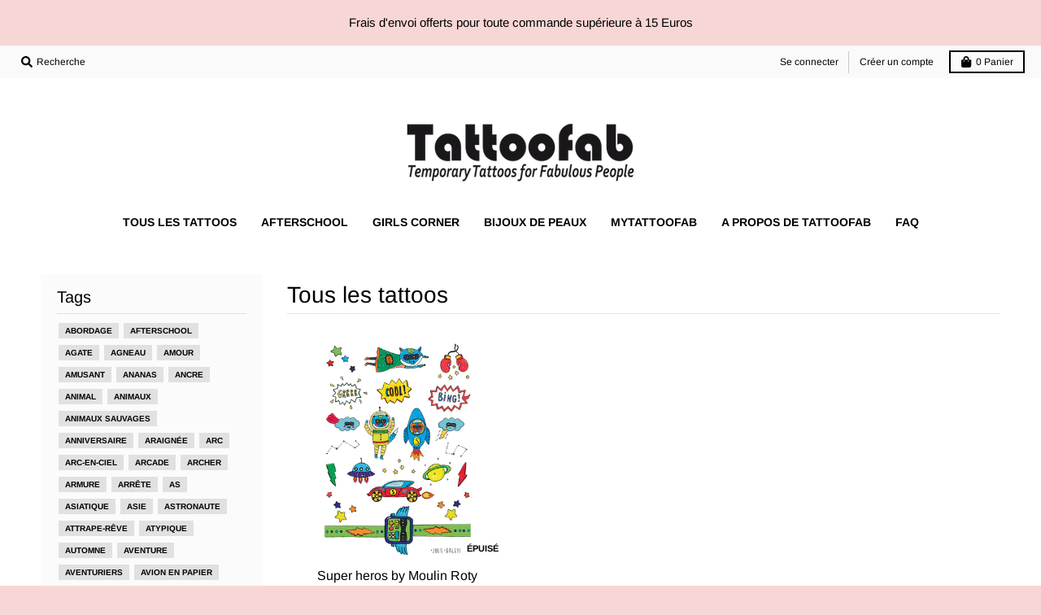

--- FILE ---
content_type: text/html; charset=utf-8
request_url: https://tattoofab.com/collections/tous-les-tattoos/eclairs
body_size: 24559
content:
<!doctype html>
<!--[if IE 8]><html class="no-js lt-ie9" lang="fr"> <![endif]-->
<!--[if IE 9 ]><html class="ie9 no-js"> <![endif]-->
<!--[if (gt IE 9)|!(IE)]><!--> <html class="no-js" lang="fr"> <!--<![endif]-->
<head><!--Content in content_for_header -->
<!--LayoutHub-Embed--><link rel="stylesheet" href="https://fonts.googleapis.com/css?family=Poppins:100,200,300,400,500,600,700,800,900" /><link rel="stylesheet" type="text/css" href="[data-uri]" media="all">
<!--LH--><!--/LayoutHub-Embed--><meta charset="utf-8">
  <meta http-equiv="X-UA-Compatible" content="IE=edge,chrome=1">
  <link rel="canonical" href="https://tattoofab.com/collections/tous-les-tattoos/eclairs">
  <meta name="viewport" content="width=device-width,initial-scale=1">
  <meta name="theme-color" content="#000000">
  <link rel="preconnect" href="https://cdn.shopify.com">
  <link rel="dns-prefetch" href="https://cdn.shopify.com"><link rel="apple-touch-icon" sizes="180x180" href="//tattoofab.com/cdn/shop/files/Ancre_Tattoofab_180x180.png?v=1614772140">
  <link rel="icon" type="image/png" sizes="32x32" href="//tattoofab.com/cdn/shop/files/Ancre_Tattoofab_32x32.png?v=1614772140">
  <link rel="icon" type="image/png" sizes="16x16" href="//tattoofab.com/cdn/shop/files/Ancre_Tattoofab_16x16.png?v=1614772140">
  <link rel="mask-icon" color="#000000"><title>
    Tous les tattoos &ndash; Mots clés &quot;éclairs&quot; &ndash; Tattoofab
  </title><meta property="og:site_name" content="Tattoofab">
<meta property="og:url" content="https://tattoofab.com/collections/tous-les-tattoos/eclairs">
<meta property="og:title" content="Tous les tattoos">
<meta property="og:type" content="product.group">
<meta property="og:description" content="Des tattoos temporaires aux designs parfois naïfs et décalés, souvent vintages, voire poétiques mais aussi légèrement régressif ! Des tattoos éphémères en clins d'oeil aux décalcomanies de nos années MalabarDes tattoos temporaires aux designs parfois naïfs et décalés, souvent vintages, voire poétiques mais aussi légère"><meta property="og:image" content="http://tattoofab.com/cdn/shop/files/Tattoofab-LOGO-BLACK_1200x1200.png?v=1614768239">
    <meta property="og:image:secure_url" content="https://tattoofab.com/cdn/shop/files/Tattoofab-LOGO-BLACK_1200x1200.png?v=1614768239">
    <meta property="og:image:width" content="1200">
    <meta property="og:image:height" content="628"><meta name="twitter:site" content="@tattoofabshop">
<meta name="twitter:card" content="summary_large_image">
<meta name="twitter:title" content="Tous les tattoos">
<meta name="twitter:description" content="Des tattoos temporaires aux designs parfois naïfs et décalés, souvent vintages, voire poétiques mais aussi légèrement régressif ! Des tattoos éphémères en clins d'oeil aux décalcomanies de nos années MalabarDes tattoos temporaires aux designs parfois naïfs et décalés, souvent vintages, voire poétiques mais aussi légère">
<script type="text/javascript">
    window.lazySizesConfig = window.lazySizesConfig || {};
    window.lazySizesConfig.loadMode = 1;
  </script>
  <!--[if (gt IE 9)|!(IE)]><!--><script src="//tattoofab.com/cdn/shop/t/3/assets/lazysizes.min.js?v=174097831579247140971602018242" async="async"></script><!--<![endif]-->
  <!--[if lte IE 9]><script src="//tattoofab.com/cdn/shop/t/3/assets/lazysizes.min.js?v=174097831579247140971602018242"></script><![endif]-->
  
  <link rel="preload" href="//tattoofab.com/cdn/shop/t/3/assets/theme.scss.css?v=141660210493198611451759260984" as="style" onload="this.rel='stylesheet'"><link href="//tattoofab.com/cdn/shop/t/3/assets/theme.scss.css?v=141660210493198611451759260984" rel="stylesheet" type="text/css" media="all" /><script>
    window.StyleHatch = window.StyleHatch || {};
    StyleHatch.Strings = {
      instagramAddToken: "Ajoutez votre jeton d\u0026#39;accès Instagram.",
      instagramInvalidToken: "Le jeton d\u0026#39;accès Instagram n\u0026#39;est pas valide. Assurez-vous d\u0026#39;avoir ajouté le jeton complet.",
      instagramRateLimitToken: "Votre magasin est actuellement au-dessus de la limite de taux d\u0026#39;Instagram. Contactez le support de Style Hatch pour des détails.",
      addToCart: "Ajouter au panier",
      preOrder: "Pré-commander",
      soldOut: "Épuisé",
      addressError: "Vous ne trouvez pas cette adresse",
      addressNoResults: "Aucun résultat pour cette adresse",
      addressQueryLimit: "Vous avez dépassé la limite de Google utilisation de l'API. Envisager la mise à niveau à un \u003ca href=\"https:\/\/developers.google.com\/maps\/premium\/usage-limits\"\u003erégime spécial\u003c\/a\u003e.",
      authError: "Il y avait un problème authentifier votre compte Google Maps.",
      agreeNotice: "Vous devez accepter les conditions générales de vente pour pouvoir vérifier.",
      unitPrice: "Prix unitaire",
      unitPriceSeparator: "par"
    }
    window.theme = window.theme || {};
    window.theme.info = { name: "District" };
    StyleHatch.currencyFormat = "€{{amount_with_comma_separator}}";
    StyleHatch.ajaxCartEnable = true;
    StyleHatch.cartData = {"note":null,"attributes":{},"original_total_price":0,"total_price":0,"total_discount":0,"total_weight":0.0,"item_count":0,"items":[],"requires_shipping":false,"currency":"EUR","items_subtotal_price":0,"cart_level_discount_applications":[],"checkout_charge_amount":0};
    StyleHatch.routes = {
      root_url: '/',
      account_url: '/account',
      account_login_url: '/account/login',
      account_logout_url: '/account/logout',
      account_recover_url: '/account/recover',
      account_register_url: '/account/register',
      account_addresses_url: '/account/addresses',
      collections_url: '/collections',
      all_products_collection_url: '/collections/all',
      search_url: '/search',
      cart_url: '/cart',
      cart_add_url: '/cart/add',
      cart_change_url: '/cart/change',
      cart_clear_url: '/cart/clear',
      product_recommendations_url: '/recommendations/products'
    };
    // Post defer
    window.addEventListener('DOMContentLoaded', function() {
      (function( $ ) {})(jq223);
    });
    document.documentElement.className = document.documentElement.className.replace('no-js', 'js');
  </script>
  <!--[if (gt IE 9)|!(IE)]><!--><script src="//tattoofab.com/cdn/shop/t/3/assets/vendor.js?v=71805970950799231771602018244" defer="defer"></script><!--<![endif]-->
  <!--[if lte IE 9]><script src="//tattoofab.com/cdn/shop/t/3/assets/vendor.js?v=71805970950799231771602018244"></script><![endif]-->
  <!--[if (gt IE 9)|!(IE)]><!--><script src="//tattoofab.com/cdn/shop/t/3/assets/theme.min.js?v=141605735523844377121602018243" defer="defer"></script><!--<![endif]-->
  <!--[if lte IE 9]><script src="//tattoofab.com/cdn/shop/t/3/assets/theme.min.js?v=141605735523844377121602018243"></script><![endif]-->
  <script>window.performance && window.performance.mark && window.performance.mark('shopify.content_for_header.start');</script><meta id="shopify-digital-wallet" name="shopify-digital-wallet" content="/40851570853/digital_wallets/dialog">
<link rel="alternate" type="application/atom+xml" title="Feed" href="/collections/tous-les-tattoos/eclairs.atom" />
<link rel="alternate" type="application/json+oembed" href="https://tattoofab.com/collections/tous-les-tattoos/eclairs.oembed">
<script async="async" src="/checkouts/internal/preloads.js?locale=fr-FR"></script>
<script id="shopify-features" type="application/json">{"accessToken":"803d5a19a29644e73e6a8eed3e03f394","betas":["rich-media-storefront-analytics"],"domain":"tattoofab.com","predictiveSearch":true,"shopId":40851570853,"locale":"fr"}</script>
<script>var Shopify = Shopify || {};
Shopify.shop = "tattoofab.myshopify.com";
Shopify.locale = "fr";
Shopify.currency = {"active":"EUR","rate":"1.0"};
Shopify.country = "FR";
Shopify.theme = {"name":"District","id":113843994789,"schema_name":"District","schema_version":"3.8.2","theme_store_id":735,"role":"main"};
Shopify.theme.handle = "null";
Shopify.theme.style = {"id":null,"handle":null};
Shopify.cdnHost = "tattoofab.com/cdn";
Shopify.routes = Shopify.routes || {};
Shopify.routes.root = "/";</script>
<script type="module">!function(o){(o.Shopify=o.Shopify||{}).modules=!0}(window);</script>
<script>!function(o){function n(){var o=[];function n(){o.push(Array.prototype.slice.apply(arguments))}return n.q=o,n}var t=o.Shopify=o.Shopify||{};t.loadFeatures=n(),t.autoloadFeatures=n()}(window);</script>
<script id="shop-js-analytics" type="application/json">{"pageType":"collection"}</script>
<script defer="defer" async type="module" src="//tattoofab.com/cdn/shopifycloud/shop-js/modules/v2/client.init-shop-cart-sync_BcDpqI9l.fr.esm.js"></script>
<script defer="defer" async type="module" src="//tattoofab.com/cdn/shopifycloud/shop-js/modules/v2/chunk.common_a1Rf5Dlz.esm.js"></script>
<script defer="defer" async type="module" src="//tattoofab.com/cdn/shopifycloud/shop-js/modules/v2/chunk.modal_Djra7sW9.esm.js"></script>
<script type="module">
  await import("//tattoofab.com/cdn/shopifycloud/shop-js/modules/v2/client.init-shop-cart-sync_BcDpqI9l.fr.esm.js");
await import("//tattoofab.com/cdn/shopifycloud/shop-js/modules/v2/chunk.common_a1Rf5Dlz.esm.js");
await import("//tattoofab.com/cdn/shopifycloud/shop-js/modules/v2/chunk.modal_Djra7sW9.esm.js");

  window.Shopify.SignInWithShop?.initShopCartSync?.({"fedCMEnabled":true,"windoidEnabled":true});

</script>
<script>(function() {
  var isLoaded = false;
  function asyncLoad() {
    if (isLoaded) return;
    isLoaded = true;
    var urls = ["https:\/\/static.klaviyo.com\/onsite\/js\/klaviyo.js?company_id=WzCsfz\u0026shop=tattoofab.myshopify.com","https:\/\/static.klaviyo.com\/onsite\/js\/klaviyo.js?company_id=WzCsfz\u0026shop=tattoofab.myshopify.com","https:\/\/static.klaviyo.com\/onsite\/js\/klaviyo.js?company_id=VAhZU9\u0026shop=tattoofab.myshopify.com","https:\/\/static.klaviyo.com\/onsite\/js\/klaviyo.js?company_id=VAhZU9\u0026shop=tattoofab.myshopify.com","https:\/\/app.blocky-app.com\/get_script\/9b32617ac3ec11efb1a33e38cc3dbbaf.js?v=480595\u0026shop=tattoofab.myshopify.com"];
    for (var i = 0; i < urls.length; i++) {
      var s = document.createElement('script');
      s.type = 'text/javascript';
      s.async = true;
      s.src = urls[i];
      var x = document.getElementsByTagName('script')[0];
      x.parentNode.insertBefore(s, x);
    }
  };
  if(window.attachEvent) {
    window.attachEvent('onload', asyncLoad);
  } else {
    window.addEventListener('load', asyncLoad, false);
  }
})();</script>
<script id="__st">var __st={"a":40851570853,"offset":3600,"reqid":"a5f6a4f5-f507-4858-8121-31a09505e400-1769076136","pageurl":"tattoofab.com\/collections\/tous-les-tattoos\/eclairs","u":"255e326f4528","p":"collection","rtyp":"collection","rid":204089884837};</script>
<script>window.ShopifyPaypalV4VisibilityTracking = true;</script>
<script id="captcha-bootstrap">!function(){'use strict';const t='contact',e='account',n='new_comment',o=[[t,t],['blogs',n],['comments',n],[t,'customer']],c=[[e,'customer_login'],[e,'guest_login'],[e,'recover_customer_password'],[e,'create_customer']],r=t=>t.map((([t,e])=>`form[action*='/${t}']:not([data-nocaptcha='true']) input[name='form_type'][value='${e}']`)).join(','),a=t=>()=>t?[...document.querySelectorAll(t)].map((t=>t.form)):[];function s(){const t=[...o],e=r(t);return a(e)}const i='password',u='form_key',d=['recaptcha-v3-token','g-recaptcha-response','h-captcha-response',i],f=()=>{try{return window.sessionStorage}catch{return}},m='__shopify_v',_=t=>t.elements[u];function p(t,e,n=!1){try{const o=window.sessionStorage,c=JSON.parse(o.getItem(e)),{data:r}=function(t){const{data:e,action:n}=t;return t[m]||n?{data:e,action:n}:{data:t,action:n}}(c);for(const[e,n]of Object.entries(r))t.elements[e]&&(t.elements[e].value=n);n&&o.removeItem(e)}catch(o){console.error('form repopulation failed',{error:o})}}const l='form_type',E='cptcha';function T(t){t.dataset[E]=!0}const w=window,h=w.document,L='Shopify',v='ce_forms',y='captcha';let A=!1;((t,e)=>{const n=(g='f06e6c50-85a8-45c8-87d0-21a2b65856fe',I='https://cdn.shopify.com/shopifycloud/storefront-forms-hcaptcha/ce_storefront_forms_captcha_hcaptcha.v1.5.2.iife.js',D={infoText:'Protégé par hCaptcha',privacyText:'Confidentialité',termsText:'Conditions'},(t,e,n)=>{const o=w[L][v],c=o.bindForm;if(c)return c(t,g,e,D).then(n);var r;o.q.push([[t,g,e,D],n]),r=I,A||(h.body.append(Object.assign(h.createElement('script'),{id:'captcha-provider',async:!0,src:r})),A=!0)});var g,I,D;w[L]=w[L]||{},w[L][v]=w[L][v]||{},w[L][v].q=[],w[L][y]=w[L][y]||{},w[L][y].protect=function(t,e){n(t,void 0,e),T(t)},Object.freeze(w[L][y]),function(t,e,n,w,h,L){const[v,y,A,g]=function(t,e,n){const i=e?o:[],u=t?c:[],d=[...i,...u],f=r(d),m=r(i),_=r(d.filter((([t,e])=>n.includes(e))));return[a(f),a(m),a(_),s()]}(w,h,L),I=t=>{const e=t.target;return e instanceof HTMLFormElement?e:e&&e.form},D=t=>v().includes(t);t.addEventListener('submit',(t=>{const e=I(t);if(!e)return;const n=D(e)&&!e.dataset.hcaptchaBound&&!e.dataset.recaptchaBound,o=_(e),c=g().includes(e)&&(!o||!o.value);(n||c)&&t.preventDefault(),c&&!n&&(function(t){try{if(!f())return;!function(t){const e=f();if(!e)return;const n=_(t);if(!n)return;const o=n.value;o&&e.removeItem(o)}(t);const e=Array.from(Array(32),(()=>Math.random().toString(36)[2])).join('');!function(t,e){_(t)||t.append(Object.assign(document.createElement('input'),{type:'hidden',name:u})),t.elements[u].value=e}(t,e),function(t,e){const n=f();if(!n)return;const o=[...t.querySelectorAll(`input[type='${i}']`)].map((({name:t})=>t)),c=[...d,...o],r={};for(const[a,s]of new FormData(t).entries())c.includes(a)||(r[a]=s);n.setItem(e,JSON.stringify({[m]:1,action:t.action,data:r}))}(t,e)}catch(e){console.error('failed to persist form',e)}}(e),e.submit())}));const S=(t,e)=>{t&&!t.dataset[E]&&(n(t,e.some((e=>e===t))),T(t))};for(const o of['focusin','change'])t.addEventListener(o,(t=>{const e=I(t);D(e)&&S(e,y())}));const B=e.get('form_key'),M=e.get(l),P=B&&M;t.addEventListener('DOMContentLoaded',(()=>{const t=y();if(P)for(const e of t)e.elements[l].value===M&&p(e,B);[...new Set([...A(),...v().filter((t=>'true'===t.dataset.shopifyCaptcha))])].forEach((e=>S(e,t)))}))}(h,new URLSearchParams(w.location.search),n,t,e,['guest_login'])})(!0,!0)}();</script>
<script integrity="sha256-4kQ18oKyAcykRKYeNunJcIwy7WH5gtpwJnB7kiuLZ1E=" data-source-attribution="shopify.loadfeatures" defer="defer" src="//tattoofab.com/cdn/shopifycloud/storefront/assets/storefront/load_feature-a0a9edcb.js" crossorigin="anonymous"></script>
<script data-source-attribution="shopify.dynamic_checkout.dynamic.init">var Shopify=Shopify||{};Shopify.PaymentButton=Shopify.PaymentButton||{isStorefrontPortableWallets:!0,init:function(){window.Shopify.PaymentButton.init=function(){};var t=document.createElement("script");t.src="https://tattoofab.com/cdn/shopifycloud/portable-wallets/latest/portable-wallets.fr.js",t.type="module",document.head.appendChild(t)}};
</script>
<script data-source-attribution="shopify.dynamic_checkout.buyer_consent">
  function portableWalletsHideBuyerConsent(e){var t=document.getElementById("shopify-buyer-consent"),n=document.getElementById("shopify-subscription-policy-button");t&&n&&(t.classList.add("hidden"),t.setAttribute("aria-hidden","true"),n.removeEventListener("click",e))}function portableWalletsShowBuyerConsent(e){var t=document.getElementById("shopify-buyer-consent"),n=document.getElementById("shopify-subscription-policy-button");t&&n&&(t.classList.remove("hidden"),t.removeAttribute("aria-hidden"),n.addEventListener("click",e))}window.Shopify?.PaymentButton&&(window.Shopify.PaymentButton.hideBuyerConsent=portableWalletsHideBuyerConsent,window.Shopify.PaymentButton.showBuyerConsent=portableWalletsShowBuyerConsent);
</script>
<script data-source-attribution="shopify.dynamic_checkout.cart.bootstrap">document.addEventListener("DOMContentLoaded",(function(){function t(){return document.querySelector("shopify-accelerated-checkout-cart, shopify-accelerated-checkout")}if(t())Shopify.PaymentButton.init();else{new MutationObserver((function(e,n){t()&&(Shopify.PaymentButton.init(),n.disconnect())})).observe(document.body,{childList:!0,subtree:!0})}}));
</script>

<script>window.performance && window.performance.mark && window.performance.mark('shopify.content_for_header.end');</script>

 
<!-- "snippets/pagefly-header.liquid" was not rendered, the associated app was uninstalled -->
 <!-- "snippets/weglot_hreftags.liquid" was not rendered, the associated app was uninstalled -->
<!-- "snippets/weglot_switcher.liquid" was not rendered, the associated app was uninstalled -->



<script>
  document.addEventListener("DOMContentLoaded", function(event) {
    const style = document.getElementById('wsg-custom-style');
    if (typeof window.isWsgCustomer != "undefined" && isWsgCustomer) {
      style.innerHTML = `
        ${style.innerHTML} 
        /* A friend of hideWsg - this will _show_ only for wsg customers. Add class to an element to use */
        .showWsg {
          display: unset;
        }
        /* wholesale only CSS */
        .price {
          font-weight: bold !important;
        }
        .additional-checkout-buttons, .shopify-payment-button {
          display: none !important;
        }
        .wsg-proxy-container select {
          background-color: 
          ${
        document.querySelector('input').style.backgroundColor
          ? document.querySelector('input').style.backgroundColor
          : 'white'
        } !important;
        }
      `;
    } else {
      style.innerHTML = `
        ${style.innerHTML}
        /* Add CSS rules here for NOT wsg customers - great to hide elements from retail when we can't access the code driving the element */
        
      `;
    }

    if (typeof window.embedButtonBg !== undefined && typeof window.embedButtonText !== undefined && window.embedButtonBg !== window.embedButtonText) {
      style.innerHTML = `
        ${style.innerHTML}
        .wsg-button-fix {
          background: ${embedButtonBg} !important;
          border-color: ${embedButtonBg} !important;
          color: ${embedButtonText} !important;
        }
      `;
    }

    // =========================
    //         CUSTOM JS
    // ==========================
    if (document.querySelector(".wsg-proxy-container")) {
      initNodeObserver(wsgCustomJs);
    }
  })

  function wsgCustomJs() {

    // update button classes
    const button = document.querySelectorAll(".wsg-button-fix");
    let buttonClass = "xxButtonClassesHerexx";
    buttonClass = buttonClass.split(" ");
    for (let i = 0; i < button.length; i++) {
      button[i].classList.add(... buttonClass);
    }

    // wsgCustomJs window placeholder
    // update secondary btn color on proxy cart
    if (document.getElementById("wsg-checkout-one")) {
      const checkoutButton = document.getElementById("wsg-checkout-one");
      let wsgBtnColor = window.getComputedStyle(checkoutButton).backgroundColor;
      let wsgBtnBackground = "none";
      let wsgBtnBorder = "thin solid " + wsgBtnColor;
      let wsgBtnPadding = window.getComputedStyle(checkoutButton).padding;
      let spofBtn = document.querySelectorAll(".spof-btn");
      for (let i = 0; i < spofBtn.length; i++) {
        spofBtn[i].style.background = wsgBtnBackground;
        spofBtn[i].style.color = wsgBtnColor;
        spofBtn[i].style.border = wsgBtnBorder;
        spofBtn[i].style.padding = wsgBtnPadding;
      }
    }

    // update Quick Order Form label
    if (typeof window.embedSPOFLabel != "undefined" && embedSPOFLabel) {
      document.querySelectorAll(".spof-btn").forEach(function(spofBtn) {
        spofBtn.removeAttribute("data-translation-selector");
        spofBtn.innerHTML = embedSPOFLabel;
      });
    }
  }

  function initNodeObserver(onChangeNodeCallback) {

    // Select the node that will be observed for mutations
    const targetNode = document.querySelector(".wsg-proxy-container");

    // Options for the observer (which mutations to observe)
    const config = {
      attributes: true,
      childList: true,
      subtree: true
    };

    // Callback function to execute when mutations are observed
    const callback = function(mutationsList, observer) {
      for (const mutation of mutationsList) {
        if (mutation.type === 'childList') {
          onChangeNodeCallback();
          observer.disconnect();
        }
      }
    };

    // Create an observer instance linked to the callback function
    const observer = new MutationObserver(callback);

    // Start observing the target node for configured mutations
    observer.observe(targetNode, config);
  }
</script>


<style id="wsg-custom-style">
  /* A friend of hideWsg - this will _show_ only for wsg customers. Add class to an element to use */
  .showWsg {
    display: none;
  }
  /* Signup/login */
  #wsg-signup select,
  #wsg-signup input,
  #wsg-signup textarea {
    height: 46px;
    border: thin solid #d1d1d1;
    padding: 6px 10px;
  }
  #wsg-signup textarea {
    min-height: 100px;
  }
  .wsg-login-input {
    height: 46px;
    border: thin solid #d1d1d1;
    padding: 6px 10px;
  }
/*   Quick Order Form */
  .wsg-table td {
    border: none;
    min-width: 150px;
  }
  .wsg-table tr {
    border-bottom: thin solid #d1d1d1; 
    border-left: none;
  }
  .wsg-table input[type="number"] {
    border: thin solid #d1d1d1;
    padding: 5px 15px;
    min-height: 42px;
  }
  #wsg-spof-link a {
    text-decoration: inherit;
    color: inherit;
  }
  .wsg-proxy-container {
    margin-top: 0% !important;
  }
  @media screen and (max-width:768px){
    .wsg-proxy-container .wsg-table input[type="number"] {
        max-width: 80%; 
    }
    .wsg-center img {
      width: 50px !important;
    }
    .wsg-variant-price-area {
      min-width: 70px !important;
    }
  }
  /* Submit button */
  #wsg-cart-update{
    padding: 8px 10px;
    min-height: 45px;
    max-width: 100% !important;
  }
  .wsg-table {
    background: inherit !important;
  }
  .wsg-spof-container-main {
    background: inherit !important;
  }
  /* General fixes */
  .wsg-hide-prices {
    opacity: 0;
  }
  .wsg-ws-only .button {
    margin: 0;
  }
  .wsg-proxy-container {
    margin-block: 2rem !important;
  }
  .wsg-submit-copy,
  .spof-btn,
  #spof-contents a.wsg-button-container > .wsg-btn,
  .wsg-return-to-summary {
    border: none !important;
    line-height: normal !important;
    font-weight: 400 !important;
    font-style: normal !important;
    padding: 1rem 2rem !important;
    background-color: #000 !important;
    color: #f7d7d5 !important;
    font-size: 1rem !important;
    text-transform: uppercase !important;
    text-decoration: none !important;
    font-family: Arimo, sans-serif !important;
    cursor: pointer !important;
  }
  #wsg-checkout-one,
  #wsg-checkout-two {
    border: 2px solid #000 !important;
    line-height: normal !important;
    font-weight: 400 !important;
    font-style: normal !important;
    padding: 1rem 2rem !important;
    background-color: #f7d7d5 !important;
    color: #000 !important;
    font-size: 1rem !important;
    text-transform: uppercase !important;
    text-decoration: none !important;
    font-family: Arimo, sans-serif !important;
    cursor: pointer !important;
  }
</style>
<link href="https://monorail-edge.shopifysvc.com" rel="dns-prefetch">
<script>(function(){if ("sendBeacon" in navigator && "performance" in window) {try {var session_token_from_headers = performance.getEntriesByType('navigation')[0].serverTiming.find(x => x.name == '_s').description;} catch {var session_token_from_headers = undefined;}var session_cookie_matches = document.cookie.match(/_shopify_s=([^;]*)/);var session_token_from_cookie = session_cookie_matches && session_cookie_matches.length === 2 ? session_cookie_matches[1] : "";var session_token = session_token_from_headers || session_token_from_cookie || "";function handle_abandonment_event(e) {var entries = performance.getEntries().filter(function(entry) {return /monorail-edge.shopifysvc.com/.test(entry.name);});if (!window.abandonment_tracked && entries.length === 0) {window.abandonment_tracked = true;var currentMs = Date.now();var navigation_start = performance.timing.navigationStart;var payload = {shop_id: 40851570853,url: window.location.href,navigation_start,duration: currentMs - navigation_start,session_token,page_type: "collection"};window.navigator.sendBeacon("https://monorail-edge.shopifysvc.com/v1/produce", JSON.stringify({schema_id: "online_store_buyer_site_abandonment/1.1",payload: payload,metadata: {event_created_at_ms: currentMs,event_sent_at_ms: currentMs}}));}}window.addEventListener('pagehide', handle_abandonment_event);}}());</script>
<script id="web-pixels-manager-setup">(function e(e,d,r,n,o){if(void 0===o&&(o={}),!Boolean(null===(a=null===(i=window.Shopify)||void 0===i?void 0:i.analytics)||void 0===a?void 0:a.replayQueue)){var i,a;window.Shopify=window.Shopify||{};var t=window.Shopify;t.analytics=t.analytics||{};var s=t.analytics;s.replayQueue=[],s.publish=function(e,d,r){return s.replayQueue.push([e,d,r]),!0};try{self.performance.mark("wpm:start")}catch(e){}var l=function(){var e={modern:/Edge?\/(1{2}[4-9]|1[2-9]\d|[2-9]\d{2}|\d{4,})\.\d+(\.\d+|)|Firefox\/(1{2}[4-9]|1[2-9]\d|[2-9]\d{2}|\d{4,})\.\d+(\.\d+|)|Chrom(ium|e)\/(9{2}|\d{3,})\.\d+(\.\d+|)|(Maci|X1{2}).+ Version\/(15\.\d+|(1[6-9]|[2-9]\d|\d{3,})\.\d+)([,.]\d+|)( \(\w+\)|)( Mobile\/\w+|) Safari\/|Chrome.+OPR\/(9{2}|\d{3,})\.\d+\.\d+|(CPU[ +]OS|iPhone[ +]OS|CPU[ +]iPhone|CPU IPhone OS|CPU iPad OS)[ +]+(15[._]\d+|(1[6-9]|[2-9]\d|\d{3,})[._]\d+)([._]\d+|)|Android:?[ /-](13[3-9]|1[4-9]\d|[2-9]\d{2}|\d{4,})(\.\d+|)(\.\d+|)|Android.+Firefox\/(13[5-9]|1[4-9]\d|[2-9]\d{2}|\d{4,})\.\d+(\.\d+|)|Android.+Chrom(ium|e)\/(13[3-9]|1[4-9]\d|[2-9]\d{2}|\d{4,})\.\d+(\.\d+|)|SamsungBrowser\/([2-9]\d|\d{3,})\.\d+/,legacy:/Edge?\/(1[6-9]|[2-9]\d|\d{3,})\.\d+(\.\d+|)|Firefox\/(5[4-9]|[6-9]\d|\d{3,})\.\d+(\.\d+|)|Chrom(ium|e)\/(5[1-9]|[6-9]\d|\d{3,})\.\d+(\.\d+|)([\d.]+$|.*Safari\/(?![\d.]+ Edge\/[\d.]+$))|(Maci|X1{2}).+ Version\/(10\.\d+|(1[1-9]|[2-9]\d|\d{3,})\.\d+)([,.]\d+|)( \(\w+\)|)( Mobile\/\w+|) Safari\/|Chrome.+OPR\/(3[89]|[4-9]\d|\d{3,})\.\d+\.\d+|(CPU[ +]OS|iPhone[ +]OS|CPU[ +]iPhone|CPU IPhone OS|CPU iPad OS)[ +]+(10[._]\d+|(1[1-9]|[2-9]\d|\d{3,})[._]\d+)([._]\d+|)|Android:?[ /-](13[3-9]|1[4-9]\d|[2-9]\d{2}|\d{4,})(\.\d+|)(\.\d+|)|Mobile Safari.+OPR\/([89]\d|\d{3,})\.\d+\.\d+|Android.+Firefox\/(13[5-9]|1[4-9]\d|[2-9]\d{2}|\d{4,})\.\d+(\.\d+|)|Android.+Chrom(ium|e)\/(13[3-9]|1[4-9]\d|[2-9]\d{2}|\d{4,})\.\d+(\.\d+|)|Android.+(UC? ?Browser|UCWEB|U3)[ /]?(15\.([5-9]|\d{2,})|(1[6-9]|[2-9]\d|\d{3,})\.\d+)\.\d+|SamsungBrowser\/(5\.\d+|([6-9]|\d{2,})\.\d+)|Android.+MQ{2}Browser\/(14(\.(9|\d{2,})|)|(1[5-9]|[2-9]\d|\d{3,})(\.\d+|))(\.\d+|)|K[Aa][Ii]OS\/(3\.\d+|([4-9]|\d{2,})\.\d+)(\.\d+|)/},d=e.modern,r=e.legacy,n=navigator.userAgent;return n.match(d)?"modern":n.match(r)?"legacy":"unknown"}(),u="modern"===l?"modern":"legacy",c=(null!=n?n:{modern:"",legacy:""})[u],f=function(e){return[e.baseUrl,"/wpm","/b",e.hashVersion,"modern"===e.buildTarget?"m":"l",".js"].join("")}({baseUrl:d,hashVersion:r,buildTarget:u}),m=function(e){var d=e.version,r=e.bundleTarget,n=e.surface,o=e.pageUrl,i=e.monorailEndpoint;return{emit:function(e){var a=e.status,t=e.errorMsg,s=(new Date).getTime(),l=JSON.stringify({metadata:{event_sent_at_ms:s},events:[{schema_id:"web_pixels_manager_load/3.1",payload:{version:d,bundle_target:r,page_url:o,status:a,surface:n,error_msg:t},metadata:{event_created_at_ms:s}}]});if(!i)return console&&console.warn&&console.warn("[Web Pixels Manager] No Monorail endpoint provided, skipping logging."),!1;try{return self.navigator.sendBeacon.bind(self.navigator)(i,l)}catch(e){}var u=new XMLHttpRequest;try{return u.open("POST",i,!0),u.setRequestHeader("Content-Type","text/plain"),u.send(l),!0}catch(e){return console&&console.warn&&console.warn("[Web Pixels Manager] Got an unhandled error while logging to Monorail."),!1}}}}({version:r,bundleTarget:l,surface:e.surface,pageUrl:self.location.href,monorailEndpoint:e.monorailEndpoint});try{o.browserTarget=l,function(e){var d=e.src,r=e.async,n=void 0===r||r,o=e.onload,i=e.onerror,a=e.sri,t=e.scriptDataAttributes,s=void 0===t?{}:t,l=document.createElement("script"),u=document.querySelector("head"),c=document.querySelector("body");if(l.async=n,l.src=d,a&&(l.integrity=a,l.crossOrigin="anonymous"),s)for(var f in s)if(Object.prototype.hasOwnProperty.call(s,f))try{l.dataset[f]=s[f]}catch(e){}if(o&&l.addEventListener("load",o),i&&l.addEventListener("error",i),u)u.appendChild(l);else{if(!c)throw new Error("Did not find a head or body element to append the script");c.appendChild(l)}}({src:f,async:!0,onload:function(){if(!function(){var e,d;return Boolean(null===(d=null===(e=window.Shopify)||void 0===e?void 0:e.analytics)||void 0===d?void 0:d.initialized)}()){var d=window.webPixelsManager.init(e)||void 0;if(d){var r=window.Shopify.analytics;r.replayQueue.forEach((function(e){var r=e[0],n=e[1],o=e[2];d.publishCustomEvent(r,n,o)})),r.replayQueue=[],r.publish=d.publishCustomEvent,r.visitor=d.visitor,r.initialized=!0}}},onerror:function(){return m.emit({status:"failed",errorMsg:"".concat(f," has failed to load")})},sri:function(e){var d=/^sha384-[A-Za-z0-9+/=]+$/;return"string"==typeof e&&d.test(e)}(c)?c:"",scriptDataAttributes:o}),m.emit({status:"loading"})}catch(e){m.emit({status:"failed",errorMsg:(null==e?void 0:e.message)||"Unknown error"})}}})({shopId: 40851570853,storefrontBaseUrl: "https://tattoofab.com",extensionsBaseUrl: "https://extensions.shopifycdn.com/cdn/shopifycloud/web-pixels-manager",monorailEndpoint: "https://monorail-edge.shopifysvc.com/unstable/produce_batch",surface: "storefront-renderer",enabledBetaFlags: ["2dca8a86"],webPixelsConfigList: [{"id":"204177755","eventPayloadVersion":"v1","runtimeContext":"LAX","scriptVersion":"1","type":"CUSTOM","privacyPurposes":["ANALYTICS"],"name":"Google Analytics tag (migrated)"},{"id":"shopify-app-pixel","configuration":"{}","eventPayloadVersion":"v1","runtimeContext":"STRICT","scriptVersion":"0450","apiClientId":"shopify-pixel","type":"APP","privacyPurposes":["ANALYTICS","MARKETING"]},{"id":"shopify-custom-pixel","eventPayloadVersion":"v1","runtimeContext":"LAX","scriptVersion":"0450","apiClientId":"shopify-pixel","type":"CUSTOM","privacyPurposes":["ANALYTICS","MARKETING"]}],isMerchantRequest: false,initData: {"shop":{"name":"Tattoofab","paymentSettings":{"currencyCode":"EUR"},"myshopifyDomain":"tattoofab.myshopify.com","countryCode":"FR","storefrontUrl":"https:\/\/tattoofab.com"},"customer":null,"cart":null,"checkout":null,"productVariants":[],"purchasingCompany":null},},"https://tattoofab.com/cdn","fcfee988w5aeb613cpc8e4bc33m6693e112",{"modern":"","legacy":""},{"shopId":"40851570853","storefrontBaseUrl":"https:\/\/tattoofab.com","extensionBaseUrl":"https:\/\/extensions.shopifycdn.com\/cdn\/shopifycloud\/web-pixels-manager","surface":"storefront-renderer","enabledBetaFlags":"[\"2dca8a86\"]","isMerchantRequest":"false","hashVersion":"fcfee988w5aeb613cpc8e4bc33m6693e112","publish":"custom","events":"[[\"page_viewed\",{}],[\"collection_viewed\",{\"collection\":{\"id\":\"204089884837\",\"title\":\"Tous les tattoos\",\"productVariants\":[{\"price\":{\"amount\":3.5,\"currencyCode\":\"EUR\"},\"product\":{\"title\":\"Super heros by Moulin Roty\",\"vendor\":\"tattoofab\",\"id\":\"5872847814821\",\"untranslatedTitle\":\"Super heros by Moulin Roty\",\"url\":\"\/products\/super-heros-by-moulin-roty\",\"type\":\"\"},\"id\":\"37052567617701\",\"image\":{\"src\":\"\/\/tattoofab.com\/cdn\/shop\/products\/TATTOOSuperherosbyMoulinRoty713226-SKU81-1.jpg?v=1645980006\"},\"sku\":\"SKU81\",\"title\":\"Default Title\",\"untranslatedTitle\":\"Default Title\"}]}}]]"});</script><script>
  window.ShopifyAnalytics = window.ShopifyAnalytics || {};
  window.ShopifyAnalytics.meta = window.ShopifyAnalytics.meta || {};
  window.ShopifyAnalytics.meta.currency = 'EUR';
  var meta = {"products":[{"id":5872847814821,"gid":"gid:\/\/shopify\/Product\/5872847814821","vendor":"tattoofab","type":"","handle":"super-heros-by-moulin-roty","variants":[{"id":37052567617701,"price":350,"name":"Super heros by Moulin Roty","public_title":null,"sku":"SKU81"}],"remote":false}],"page":{"pageType":"collection","resourceType":"collection","resourceId":204089884837,"requestId":"a5f6a4f5-f507-4858-8121-31a09505e400-1769076136"}};
  for (var attr in meta) {
    window.ShopifyAnalytics.meta[attr] = meta[attr];
  }
</script>
<script class="analytics">
  (function () {
    var customDocumentWrite = function(content) {
      var jquery = null;

      if (window.jQuery) {
        jquery = window.jQuery;
      } else if (window.Checkout && window.Checkout.$) {
        jquery = window.Checkout.$;
      }

      if (jquery) {
        jquery('body').append(content);
      }
    };

    var hasLoggedConversion = function(token) {
      if (token) {
        return document.cookie.indexOf('loggedConversion=' + token) !== -1;
      }
      return false;
    }

    var setCookieIfConversion = function(token) {
      if (token) {
        var twoMonthsFromNow = new Date(Date.now());
        twoMonthsFromNow.setMonth(twoMonthsFromNow.getMonth() + 2);

        document.cookie = 'loggedConversion=' + token + '; expires=' + twoMonthsFromNow;
      }
    }

    var trekkie = window.ShopifyAnalytics.lib = window.trekkie = window.trekkie || [];
    if (trekkie.integrations) {
      return;
    }
    trekkie.methods = [
      'identify',
      'page',
      'ready',
      'track',
      'trackForm',
      'trackLink'
    ];
    trekkie.factory = function(method) {
      return function() {
        var args = Array.prototype.slice.call(arguments);
        args.unshift(method);
        trekkie.push(args);
        return trekkie;
      };
    };
    for (var i = 0; i < trekkie.methods.length; i++) {
      var key = trekkie.methods[i];
      trekkie[key] = trekkie.factory(key);
    }
    trekkie.load = function(config) {
      trekkie.config = config || {};
      trekkie.config.initialDocumentCookie = document.cookie;
      var first = document.getElementsByTagName('script')[0];
      var script = document.createElement('script');
      script.type = 'text/javascript';
      script.onerror = function(e) {
        var scriptFallback = document.createElement('script');
        scriptFallback.type = 'text/javascript';
        scriptFallback.onerror = function(error) {
                var Monorail = {
      produce: function produce(monorailDomain, schemaId, payload) {
        var currentMs = new Date().getTime();
        var event = {
          schema_id: schemaId,
          payload: payload,
          metadata: {
            event_created_at_ms: currentMs,
            event_sent_at_ms: currentMs
          }
        };
        return Monorail.sendRequest("https://" + monorailDomain + "/v1/produce", JSON.stringify(event));
      },
      sendRequest: function sendRequest(endpointUrl, payload) {
        // Try the sendBeacon API
        if (window && window.navigator && typeof window.navigator.sendBeacon === 'function' && typeof window.Blob === 'function' && !Monorail.isIos12()) {
          var blobData = new window.Blob([payload], {
            type: 'text/plain'
          });

          if (window.navigator.sendBeacon(endpointUrl, blobData)) {
            return true;
          } // sendBeacon was not successful

        } // XHR beacon

        var xhr = new XMLHttpRequest();

        try {
          xhr.open('POST', endpointUrl);
          xhr.setRequestHeader('Content-Type', 'text/plain');
          xhr.send(payload);
        } catch (e) {
          console.log(e);
        }

        return false;
      },
      isIos12: function isIos12() {
        return window.navigator.userAgent.lastIndexOf('iPhone; CPU iPhone OS 12_') !== -1 || window.navigator.userAgent.lastIndexOf('iPad; CPU OS 12_') !== -1;
      }
    };
    Monorail.produce('monorail-edge.shopifysvc.com',
      'trekkie_storefront_load_errors/1.1',
      {shop_id: 40851570853,
      theme_id: 113843994789,
      app_name: "storefront",
      context_url: window.location.href,
      source_url: "//tattoofab.com/cdn/s/trekkie.storefront.1bbfab421998800ff09850b62e84b8915387986d.min.js"});

        };
        scriptFallback.async = true;
        scriptFallback.src = '//tattoofab.com/cdn/s/trekkie.storefront.1bbfab421998800ff09850b62e84b8915387986d.min.js';
        first.parentNode.insertBefore(scriptFallback, first);
      };
      script.async = true;
      script.src = '//tattoofab.com/cdn/s/trekkie.storefront.1bbfab421998800ff09850b62e84b8915387986d.min.js';
      first.parentNode.insertBefore(script, first);
    };
    trekkie.load(
      {"Trekkie":{"appName":"storefront","development":false,"defaultAttributes":{"shopId":40851570853,"isMerchantRequest":null,"themeId":113843994789,"themeCityHash":"8728738961464898549","contentLanguage":"fr","currency":"EUR","eventMetadataId":"e7cbd503-b51d-4ecb-a255-e84bec90f400"},"isServerSideCookieWritingEnabled":true,"monorailRegion":"shop_domain","enabledBetaFlags":["65f19447"]},"Session Attribution":{},"S2S":{"facebookCapiEnabled":false,"source":"trekkie-storefront-renderer","apiClientId":580111}}
    );

    var loaded = false;
    trekkie.ready(function() {
      if (loaded) return;
      loaded = true;

      window.ShopifyAnalytics.lib = window.trekkie;

      var originalDocumentWrite = document.write;
      document.write = customDocumentWrite;
      try { window.ShopifyAnalytics.merchantGoogleAnalytics.call(this); } catch(error) {};
      document.write = originalDocumentWrite;

      window.ShopifyAnalytics.lib.page(null,{"pageType":"collection","resourceType":"collection","resourceId":204089884837,"requestId":"a5f6a4f5-f507-4858-8121-31a09505e400-1769076136","shopifyEmitted":true});

      var match = window.location.pathname.match(/checkouts\/(.+)\/(thank_you|post_purchase)/)
      var token = match? match[1]: undefined;
      if (!hasLoggedConversion(token)) {
        setCookieIfConversion(token);
        window.ShopifyAnalytics.lib.track("Viewed Product Category",{"currency":"EUR","category":"Collection: tous-les-tattoos","collectionName":"tous-les-tattoos","collectionId":204089884837,"nonInteraction":true},undefined,undefined,{"shopifyEmitted":true});
      }
    });


        var eventsListenerScript = document.createElement('script');
        eventsListenerScript.async = true;
        eventsListenerScript.src = "//tattoofab.com/cdn/shopifycloud/storefront/assets/shop_events_listener-3da45d37.js";
        document.getElementsByTagName('head')[0].appendChild(eventsListenerScript);

})();</script>
  <script>
  if (!window.ga || (window.ga && typeof window.ga !== 'function')) {
    window.ga = function ga() {
      (window.ga.q = window.ga.q || []).push(arguments);
      if (window.Shopify && window.Shopify.analytics && typeof window.Shopify.analytics.publish === 'function') {
        window.Shopify.analytics.publish("ga_stub_called", {}, {sendTo: "google_osp_migration"});
      }
      console.error("Shopify's Google Analytics stub called with:", Array.from(arguments), "\nSee https://help.shopify.com/manual/promoting-marketing/pixels/pixel-migration#google for more information.");
    };
    if (window.Shopify && window.Shopify.analytics && typeof window.Shopify.analytics.publish === 'function') {
      window.Shopify.analytics.publish("ga_stub_initialized", {}, {sendTo: "google_osp_migration"});
    }
  }
</script>
<script
  defer
  src="https://tattoofab.com/cdn/shopifycloud/perf-kit/shopify-perf-kit-3.0.4.min.js"
  data-application="storefront-renderer"
  data-shop-id="40851570853"
  data-render-region="gcp-us-east1"
  data-page-type="collection"
  data-theme-instance-id="113843994789"
  data-theme-name="District"
  data-theme-version="3.8.2"
  data-monorail-region="shop_domain"
  data-resource-timing-sampling-rate="10"
  data-shs="true"
  data-shs-beacon="true"
  data-shs-export-with-fetch="true"
  data-shs-logs-sample-rate="1"
  data-shs-beacon-endpoint="https://tattoofab.com/api/collect"
></script>
</head> 

<body id="tous-les-tattoos" class="template-collection" data-template-directory="" data-template="collection" >

  <div id="page">
    <div id="shopify-section-promos" class="shopify-section promos"><div data-section-id="promos" data-section-type="promos-section" data-scroll-lock="false">
  
    
    
<header id="block-1482143996282" class="promo-bar promo-bar-1482143996282 align-center size-large placement-top"
            data-type="announcement-bar"
            
            data-hide-delay="no-delay"
            
            data-bar-placement="top"
            data-show-for="both"
            data-homepage-limit="false"
            >
            
              <span class="promo-bar-text">Frais d&#39;envoi offerts pour toute commande supérieure à 15 Euros</span>
            
          </header>
          <style>
            header.promo-bar-1482143996282 span.promo-bar-text {
              background-color: #f7d7d5;
              color: #000000;
            }
            header.promo-bar-1482143996282 a {
              color: #000000;
            }
          </style>

    
    

    
    

  
</div>


</div>
    <header class="util">
  <div class="wrapper">

    <div class="search-wrapper">
      <!-- /snippets/search-bar.liquid -->


<form action="/search" method="get" class="input-group search-bar" role="search">
  <div class="icon-wrapper">
    <span class="icon-fallback-text">
      <span class="icon icon-search" aria-hidden="true"><svg aria-hidden="true" focusable="false" role="presentation" class="icon icon-ui-search" viewBox="0 0 512 512"><path d="M505 442.7L405.3 343c-4.5-4.5-10.6-7-17-7H372c27.6-35.3 44-79.7 44-128C416 93.1 322.9 0 208 0S0 93.1 0 208s93.1 208 208 208c48.3 0 92.7-16.4 128-44v16.3c0 6.4 2.5 12.5 7 17l99.7 99.7c9.4 9.4 24.6 9.4 33.9 0l28.3-28.3c9.4-9.4 9.4-24.6.1-34zM208 336c-70.7 0-128-57.2-128-128 0-70.7 57.2-128 128-128 70.7 0 128 57.2 128 128 0 70.7-57.2 128-128 128z"/></svg></span>
      <span class="fallback-text">Recherche</span>
    </span>
  </div>
  <div class="input-wrapper">
    <input type="search" name="q" value="" placeholder="Rechercher dans la boutique" class="input-group-field" aria-label="Rechercher dans la boutique">
  </div>
  <div class="button-wrapper">
    <span class="input-group-btn">
      <button type="button" class="btn icon-fallback-text">
        <span class="icon icon-close" aria-hidden="true"><svg aria-hidden="true" focusable="false" role="presentation" class="icon icon-ui-close" viewBox="0 0 352 512"><path d="M242.72 256l100.07-100.07c12.28-12.28 12.28-32.19 0-44.48l-22.24-22.24c-12.28-12.28-32.19-12.28-44.48 0L176 189.28 75.93 89.21c-12.28-12.28-32.19-12.28-44.48 0L9.21 111.45c-12.28 12.28-12.28 32.19 0 44.48L109.28 256 9.21 356.07c-12.28 12.28-12.28 32.19 0 44.48l22.24 22.24c12.28 12.28 32.2 12.28 44.48 0L176 322.72l100.07 100.07c12.28 12.28 32.2 12.28 44.48 0l22.24-22.24c12.28-12.28 12.28-32.19 0-44.48L242.72 256z"/></svg></span>
        <span class="fallback-text">Fermer le menu</span>
      </button>
    </span>
  </div>
</form>
    </div>

    <div class="left-wrapper">
      <ul class="text-links">
        <li class="mobile-menu">
          <a href="#menu" class="toggle-menu menu-link">
            <span class="icon-text">
              <span class="icon icon-menu" aria-hidden="true"><svg aria-hidden="true" focusable="false" role="presentation" class="icon icon-ui-menu" viewBox="0 0 448 512"><path d="M16 132h416c8.837 0 16-7.163 16-16V76c0-8.837-7.163-16-16-16H16C7.163 60 0 67.163 0 76v40c0 8.837 7.163 16 16 16zm0 160h416c8.837 0 16-7.163 16-16v-40c0-8.837-7.163-16-16-16H16c-8.837 0-16 7.163-16 16v40c0 8.837 7.163 16 16 16zm0 160h416c8.837 0 16-7.163 16-16v-40c0-8.837-7.163-16-16-16H16c-8.837 0-16 7.163-16 16v40c0 8.837 7.163 16 16 16z"/></svg></span>
              <span class="text" data-close-text="Fermer le menu">Menu</span>
            </span>
          </a>
        </li>
        <li>
          <a href="#" class="search">
            <span class="icon-text">
              <span class="icon icon-search" aria-hidden="true"><svg aria-hidden="true" focusable="false" role="presentation" class="icon icon-ui-search" viewBox="0 0 512 512"><path d="M505 442.7L405.3 343c-4.5-4.5-10.6-7-17-7H372c27.6-35.3 44-79.7 44-128C416 93.1 322.9 0 208 0S0 93.1 0 208s93.1 208 208 208c48.3 0 92.7-16.4 128-44v16.3c0 6.4 2.5 12.5 7 17l99.7 99.7c9.4 9.4 24.6 9.4 33.9 0l28.3-28.3c9.4-9.4 9.4-24.6.1-34zM208 336c-70.7 0-128-57.2-128-128 0-70.7 57.2-128 128-128 70.7 0 128 57.2 128 128 0 70.7-57.2 128-128 128z"/></svg></span>
              <span class="text">Recherche</span>
            </span>
          </a>
        </li>
      </ul></div>

    <div class="right-wrapper">
      
      
        <!-- /snippets/accounts-nav.liquid -->
<ul class="text-links">
  
    <li>
      <a href="/account/login" id="customer_login_link">Se connecter</a>
    </li>
    <li>
      <a href="/account/register" id="customer_register_link">Créer un compte</a>
    </li>
  
</ul>
      
      
      <a href="/cart" id="CartButton">
        <span class="icon-fallback-text"><span class="icon icon-cart" aria-hidden="true"><svg aria-hidden="true" focusable="false" role="presentation" class="icon icon-ui-bag" viewBox="0 0 448 512"><path d="M352 160v-32C352 57.42 294.579 0 224 0 153.42 0 96 57.42 96 128v32H0v272c0 44.183 35.817 80 80 80h288c44.183 0 80-35.817 80-80V160h-96zm-192-32c0-35.29 28.71-64 64-64s64 28.71 64 64v32H160v-32zm160 120c-13.255 0-24-10.745-24-24s10.745-24 24-24 24 10.745 24 24-10.745 24-24 24zm-192 0c-13.255 0-24-10.745-24-24s10.745-24 24-24 24 10.745 24 24-10.745 24-24 24z"/></svg></span>
        </span>
        <span id="CartCount">0</span>
        Panier
        <span id="CartCost" class="money"></span>

      </a>
      
        <!-- /snippets/cart-preview.liquid -->
<div class="cart-preview">
  <div class="cart-preview-title">
    Ajouté au panier
  </div>
  <div class="product-container">
    <div class="box product">
      <figure>
        <a href="#" class="product-image"></a>
        <figcaption>
          <a href="#" class="product-title"></a>
          <ul class="product-variant options"></ul>
          <span class="product-price price money"></span>
        </figcaption>
      </figure>
    </div>
  </div>
  <div class="cart-preview-total">
    
    <div class="count plural">Vous avez <span class="item-count"></span> items en panier</div>
    <div class="count singular">Vous avez <span class="item-count">1</span> item en panier</div>
    <ul class="cart-preview--discounts"></ul>
    <div class="label">Total</div>
    <div class="total-price total"><span class="money"></span></div>
  </div>
  <div class="cart-preview-buttons">
    <a href="/cart" class="button solid">Procéder au paiement</a>
    <a href="#continue" class="button outline continue-shopping">Continuer les Achats</a>
  </div>
</div>
      
    </div>
  </div>
</header>

    <div id="shopify-section-header" class="shopify-section header"><style>
  
  header.util .wrapper {
    padding: 0;
    max-width: 100%;
  }
  header.util .wrapper .left-wrapper,
  header.util .wrapper .right-wrapper {
    margin: 6px 20px;
  }
  
  .site-logo.has-image {
    max-width: 320px;
  }
  header.site-header .layout-horizontal .logo-contain {
    flex-basis: 320px;
  }</style>

<div data-section-id="header" data-section-type="header-section">
  <div class="site-header-wrapper">
    <header class="site-header  full-width" data-scroll-lock="util" role="banner">

      <div class="wrapper">
        <div class="logo-nav-contain layout-vertical">
          
          <div class="logo-contain">
            
              <div class="site-logo has-image">
            
              
<a href="/" class="logo-image card__image-wrapper" style="padding-top:30.857142857142854%">
                    <img class="card__image lazyload"
                      src="//tattoofab.com/cdn/shop/files/Tattoofab-LOGO-BLACK_320x.png?v=1614768239"
                      data-src="//tattoofab.com/cdn/shop/files/Tattoofab-LOGO-BLACK_{width}x.png?v=1614768239"
                      data-widths="[320,350]"
                      data-aspectratio="3.240740740740741"
                      data-sizes="auto"
                      alt="Tattoofab">
                </a>
              
            
              </div>
            
          </div>

          <nav class="nav-bar" role="navigation">
            <ul class="site-nav" role="menubar">
  
  
    <li class="active " role="presentation">
      <a href="/collections/tous-les-tattoos"  role="menuitem">Tous les tattoos</a>
      
    </li>
  
    <li class="" role="presentation">
      <a href="/collections/afterschool"  role="menuitem">Afterschool</a>
      
    </li>
  
    <li class="" role="presentation">
      <a href="/collections/girls-corner"  role="menuitem">Girls corner</a>
      
    </li>
  
    <li class="" role="presentation">
      <a href="/collections/bijoux-de-peau"  role="menuitem">Bijoux de peaux</a>
      
    </li>
  
    <li class="" role="presentation">
      <a href="https://mytattoofab.com/"  role="menuitem">Mytattoofab</a>
      
    </li>
  
    <li class="" role="presentation">
      <a href="/pages/a-propos-de-tattoofab"  role="menuitem">A propos de Tattoofab</a>
      
    </li>
  
    <li class="" role="presentation">
      <a href="/pages/faq"  role="menuitem">FAQ</a>
      
    </li>
  
</ul>

          </nav>
        </div>

      </div>
    </header>
  </div>
</div>

<nav id="menu" class="panel" role="navigation">
  <div class="search">
    <!-- /snippets/search-bar.liquid -->


<form action="/search" method="get" class="input-group search-bar" role="search">
  <div class="icon-wrapper">
    <span class="icon-fallback-text">
      <span class="icon icon-search" aria-hidden="true"><svg aria-hidden="true" focusable="false" role="presentation" class="icon icon-ui-search" viewBox="0 0 512 512"><path d="M505 442.7L405.3 343c-4.5-4.5-10.6-7-17-7H372c27.6-35.3 44-79.7 44-128C416 93.1 322.9 0 208 0S0 93.1 0 208s93.1 208 208 208c48.3 0 92.7-16.4 128-44v16.3c0 6.4 2.5 12.5 7 17l99.7 99.7c9.4 9.4 24.6 9.4 33.9 0l28.3-28.3c9.4-9.4 9.4-24.6.1-34zM208 336c-70.7 0-128-57.2-128-128 0-70.7 57.2-128 128-128 70.7 0 128 57.2 128 128 0 70.7-57.2 128-128 128z"/></svg></span>
      <span class="fallback-text">Recherche</span>
    </span>
  </div>
  <div class="input-wrapper">
    <input type="search" name="q" value="" placeholder="Rechercher dans la boutique" class="input-group-field" aria-label="Rechercher dans la boutique">
  </div>
  <div class="button-wrapper">
    <span class="input-group-btn">
      <button type="button" class="btn icon-fallback-text">
        <span class="icon icon-close" aria-hidden="true"><svg aria-hidden="true" focusable="false" role="presentation" class="icon icon-ui-close" viewBox="0 0 352 512"><path d="M242.72 256l100.07-100.07c12.28-12.28 12.28-32.19 0-44.48l-22.24-22.24c-12.28-12.28-32.19-12.28-44.48 0L176 189.28 75.93 89.21c-12.28-12.28-32.19-12.28-44.48 0L9.21 111.45c-12.28 12.28-12.28 32.19 0 44.48L109.28 256 9.21 356.07c-12.28 12.28-12.28 32.19 0 44.48l22.24 22.24c12.28 12.28 32.2 12.28 44.48 0L176 322.72l100.07 100.07c12.28 12.28 32.2 12.28 44.48 0l22.24-22.24c12.28-12.28 12.28-32.19 0-44.48L242.72 256z"/></svg></span>
        <span class="fallback-text">Fermer le menu</span>
      </button>
    </span>
  </div>
</form>
  </div>

  <ul class="site-nav" role="menubar">
  
  
    <li class="active " role="presentation">
      <a href="/collections/tous-les-tattoos"  role="menuitem">Tous les tattoos</a>
      
    </li>
  
    <li class="" role="presentation">
      <a href="/collections/afterschool"  role="menuitem">Afterschool</a>
      
    </li>
  
    <li class="" role="presentation">
      <a href="/collections/girls-corner"  role="menuitem">Girls corner</a>
      
    </li>
  
    <li class="" role="presentation">
      <a href="/collections/bijoux-de-peau"  role="menuitem">Bijoux de peaux</a>
      
    </li>
  
    <li class="" role="presentation">
      <a href="https://mytattoofab.com/"  role="menuitem">Mytattoofab</a>
      
    </li>
  
    <li class="" role="presentation">
      <a href="/pages/a-propos-de-tattoofab"  role="menuitem">A propos de Tattoofab</a>
      
    </li>
  
    <li class="" role="presentation">
      <a href="/pages/faq"  role="menuitem">FAQ</a>
      
    </li>
  
</ul>


  <div class="account">
    
      <!-- /snippets/accounts-nav.liquid -->
<ul class="text-links">
  
    <li>
      <a href="/account/login" id="customer_login_link">Se connecter</a>
    </li>
    <li>
      <a href="/account/register" id="customer_register_link">Créer un compte</a>
    </li>
  
</ul>
    
  </div>
</nav>

<script type="application/ld+json">
{
  "@context": "http://schema.org",
  "@type": "Organization",
  "name": "Tattoofab",
  
"logo": "https:\/\/tattoofab.com\/cdn\/shop\/files\/Tattoofab-LOGO-BLACK_350x.png?v=1614768239",
  
"sameAs": [ "https:\/\/www.twitter.com\/tattoofabshop","https:\/\/www.facebook.com\/tattoofabshop","https:\/\/www.instagram.com\/tattoofabshop" ],
  "url": "https:\/\/tattoofab.com"
}
</script>




</div>

    <main class="main-content main-content--breadcrumb-hidden" role="main">
      <!--LayoutHub-Workspace-Start-->

<div id="shopify-section-collection-template" class="shopify-section">



<section class="collection" data-section-id="collection-template" data-section-type="collection-template">
  <div class="wrapper">

    <header class="content-util">
    <!-- /snippets/breadcrumb.liquid -->


<nav class="breadcrumb" role="navigation" aria-label="breadcrumbs">
  <a href="/" title="Retour à la page d&#39;accueil">Accueil</a>

  

    <span aria-hidden="true">&rsaquo;</span>
    
      
      <a href="/collections/tous-les-tattoos" title="">Tous les tattoos</a>
      <span aria-hidden="true">&rsaquo;</span>
      <span>éclairs</span>
    

  
</nav>


    <ul class="social-icons"><li>
        <a href="https://www.twitter.com/tattoofabshop" title="Twitter - Tattoofab">
          <svg aria-hidden="true" focusable="false" role="presentation" class="icon icon-social-twitter" viewBox="0 0 512 512"><path d="M459.37 151.716c.325 4.548.325 9.097.325 13.645 0 138.72-105.583 298.558-298.558 298.558-59.452 0-114.68-17.219-161.137-47.106 8.447.974 16.568 1.299 25.34 1.299 49.055 0 94.213-16.568 130.274-44.832-46.132-.975-84.792-31.188-98.112-72.772 6.498.974 12.995 1.624 19.818 1.624 9.421 0 18.843-1.3 27.614-3.573-48.081-9.747-84.143-51.98-84.143-102.985v-1.299c13.969 7.797 30.214 12.67 47.431 13.319-28.264-18.843-46.781-51.005-46.781-87.391 0-19.492 5.197-37.36 14.294-52.954 51.655 63.675 129.3 105.258 216.365 109.807-1.624-7.797-2.599-15.918-2.599-24.04 0-57.828 46.782-104.934 104.934-104.934 30.213 0 57.502 12.67 76.67 33.137 23.715-4.548 46.456-13.32 66.599-25.34-7.798 24.366-24.366 44.833-46.132 57.827 21.117-2.273 41.584-8.122 60.426-16.243-14.292 20.791-32.161 39.308-52.628 54.253z"/></svg>
        </a>
      </li><li>
        <a href="https://www.facebook.com/tattoofabshop" title="Facebook - Tattoofab">
          <svg aria-hidden="true" focusable="false" role="presentation" class="icon icon-social-facebook" viewBox="0 0 448 512"><path d="M448 56.7v398.5c0 13.7-11.1 24.7-24.7 24.7H309.1V306.5h58.2l8.7-67.6h-67v-43.2c0-19.6 5.4-32.9 33.5-32.9h35.8v-60.5c-6.2-.8-27.4-2.7-52.2-2.7-51.6 0-87 31.5-87 89.4v49.9h-58.4v67.6h58.4V480H24.7C11.1 480 0 468.9 0 455.3V56.7C0 43.1 11.1 32 24.7 32h398.5c13.7 0 24.8 11.1 24.8 24.7z"/></svg>
        </a>
      </li><li>
        <a href="https://www.instagram.com/tattoofabshop" title="Instagram - Tattoofab">
          <svg aria-hidden="true" focusable="false" role="presentation" class="icon icon-social-instagram" viewBox="0 0 448 512"><path d="M224.1 141c-63.6 0-114.9 51.3-114.9 114.9s51.3 114.9 114.9 114.9S339 319.5 339 255.9 287.7 141 224.1 141zm0 189.6c-41.1 0-74.7-33.5-74.7-74.7s33.5-74.7 74.7-74.7 74.7 33.5 74.7 74.7-33.6 74.7-74.7 74.7zm146.4-194.3c0 14.9-12 26.8-26.8 26.8-14.9 0-26.8-12-26.8-26.8s12-26.8 26.8-26.8 26.8 12 26.8 26.8zm76.1 27.2c-1.7-35.9-9.9-67.7-36.2-93.9-26.2-26.2-58-34.4-93.9-36.2-37-2.1-147.9-2.1-184.9 0-35.8 1.7-67.6 9.9-93.9 36.1s-34.4 58-36.2 93.9c-2.1 37-2.1 147.9 0 184.9 1.7 35.9 9.9 67.7 36.2 93.9s58 34.4 93.9 36.2c37 2.1 147.9 2.1 184.9 0 35.9-1.7 67.7-9.9 93.9-36.2 26.2-26.2 34.4-58 36.2-93.9 2.1-37 2.1-147.8 0-184.8zM398.8 388c-7.8 19.6-22.9 34.7-42.6 42.6-29.5 11.7-99.5 9-132.1 9s-102.7 2.6-132.1-9c-19.6-7.8-34.7-22.9-42.6-42.6-11.7-29.5-9-99.5-9-132.1s-2.6-102.7 9-132.1c7.8-19.6 22.9-34.7 42.6-42.6 29.5-11.7 99.5-9 132.1-9s102.7-2.6 132.1 9c19.6 7.8 34.7 22.9 42.6 42.6 11.7 29.5 9 99.5 9 132.1s2.7 102.7-9 132.1z"/></svg>
        </a>
      </li></ul>
    </header>

    <div class="grid ">
      <div class="collection-container">
        <header class="collection-header">
          <div class="container">
            <h1>Tous les tattoos</h1>
            

          </div>
          
          
        </header>

        
          <div class="mobile-aside-container">
            <a href="#" class="button simple">Menu collection</a>
            <aside>
              <div class="nav-container"><nav class="tags advanced" data-category="tags" aria-labelledby="nav-tags">
              <h5 id="nav-tags">Tags</h5>
              <ul><li class="advanced-filter" data-group="Tags" data-handle="abordage"><a href="/collections/tous-les-tattoos/eclairs+abordage" title="Affiner la sélection aux produits correspondant à la balise abordage">abordage</a></li><li class="advanced-filter" data-group="Tags" data-handle="afterschool"><a href="/collections/tous-les-tattoos/eclairs+afterschool" title="Affiner la sélection aux produits correspondant à la balise Afterschool">Afterschool</a></li><li class="advanced-filter" data-group="Tags" data-handle="agate"><a href="/collections/tous-les-tattoos/eclairs+agate" title="Affiner la sélection aux produits correspondant à la balise agate">agate</a></li><li class="advanced-filter" data-group="Tags" data-handle="agneau"><a href="/collections/tous-les-tattoos/eclairs+agneau" title="Affiner la sélection aux produits correspondant à la balise agneau">agneau</a></li><li class="advanced-filter" data-group="Tags" data-handle="amour"><a href="/collections/tous-les-tattoos/eclairs+amour" title="Affiner la sélection aux produits correspondant à la balise amour">amour</a></li><li class="advanced-filter" data-group="Tags" data-handle="amusant"><a href="/collections/tous-les-tattoos/eclairs+amusant" title="Affiner la sélection aux produits correspondant à la balise amusant">amusant</a></li><li class="advanced-filter" data-group="Tags" data-handle="ananas"><a href="/collections/tous-les-tattoos/eclairs+ananas" title="Affiner la sélection aux produits correspondant à la balise ananas">ananas</a></li><li class="advanced-filter" data-group="Tags" data-handle="ancre"><a href="/collections/tous-les-tattoos/eclairs+ancre" title="Affiner la sélection aux produits correspondant à la balise ancre">ancre</a></li><li class="advanced-filter" data-group="Tags" data-handle="animal"><a href="/collections/tous-les-tattoos/eclairs+animal" title="Affiner la sélection aux produits correspondant à la balise animal">animal</a></li><li class="advanced-filter" data-group="Tags" data-handle="animaux"><a href="/collections/tous-les-tattoos/eclairs+animaux" title="Affiner la sélection aux produits correspondant à la balise animaux">animaux</a></li><li class="advanced-filter" data-group="Tags" data-handle="animaux-sauvages"><a href="/collections/tous-les-tattoos/eclairs+animaux-sauvages" title="Affiner la sélection aux produits correspondant à la balise Animaux sauvages">Animaux sauvages</a></li><li class="advanced-filter" data-group="Tags" data-handle="anniversaire"><a href="/collections/tous-les-tattoos/eclairs+anniversaire" title="Affiner la sélection aux produits correspondant à la balise anniversaire">anniversaire</a></li><li class="advanced-filter" data-group="Tags" data-handle="araignee"><a href="/collections/tous-les-tattoos/eclairs+araignee" title="Affiner la sélection aux produits correspondant à la balise araignée">araignée</a></li><li class="advanced-filter" data-group="Tags" data-handle="arc"><a href="/collections/tous-les-tattoos/eclairs+arc" title="Affiner la sélection aux produits correspondant à la balise arc">arc</a></li><li class="advanced-filter" data-group="Tags" data-handle="arc-en-ciel"><a href="/collections/tous-les-tattoos/eclairs+arc-en-ciel" title="Affiner la sélection aux produits correspondant à la balise arc-en-ciel">arc-en-ciel</a></li><li class="advanced-filter" data-group="Tags" data-handle="arcade"><a href="/collections/tous-les-tattoos/eclairs+arcade" title="Affiner la sélection aux produits correspondant à la balise arcade">arcade</a></li><li class="advanced-filter" data-group="Tags" data-handle="archer"><a href="/collections/tous-les-tattoos/eclairs+archer" title="Affiner la sélection aux produits correspondant à la balise archer">archer</a></li><li class="advanced-filter" data-group="Tags" data-handle="armure"><a href="/collections/tous-les-tattoos/eclairs+armure" title="Affiner la sélection aux produits correspondant à la balise armure">armure</a></li><li class="advanced-filter" data-group="Tags" data-handle="arrete"><a href="/collections/tous-les-tattoos/eclairs+arrete" title="Affiner la sélection aux produits correspondant à la balise arrête">arrête</a></li><li class="advanced-filter" data-group="Tags" data-handle="as"><a href="/collections/tous-les-tattoos/eclairs+as" title="Affiner la sélection aux produits correspondant à la balise as">as</a></li><li class="advanced-filter" data-group="Tags" data-handle="asiatique"><a href="/collections/tous-les-tattoos/eclairs+asiatique" title="Affiner la sélection aux produits correspondant à la balise asiatique">asiatique</a></li><li class="advanced-filter" data-group="Tags" data-handle="asie"><a href="/collections/tous-les-tattoos/eclairs+asie" title="Affiner la sélection aux produits correspondant à la balise asie">asie</a></li><li class="advanced-filter" data-group="Tags" data-handle="astronaute"><a href="/collections/tous-les-tattoos/eclairs+astronaute" title="Affiner la sélection aux produits correspondant à la balise astronaute">astronaute</a></li><li class="advanced-filter" data-group="Tags" data-handle="attrape-reve"><a href="/collections/tous-les-tattoos/eclairs+attrape-reve" title="Affiner la sélection aux produits correspondant à la balise attrape-rêve">attrape-rêve</a></li><li class="advanced-filter" data-group="Tags" data-handle="atypique"><a href="/collections/tous-les-tattoos/eclairs+atypique" title="Affiner la sélection aux produits correspondant à la balise atypique">atypique</a></li><li class="advanced-filter" data-group="Tags" data-handle="automne"><a href="/collections/tous-les-tattoos/eclairs+automne" title="Affiner la sélection aux produits correspondant à la balise automne">automne</a></li><li class="advanced-filter" data-group="Tags" data-handle="aventure"><a href="/collections/tous-les-tattoos/eclairs+aventure" title="Affiner la sélection aux produits correspondant à la balise aventure">aventure</a></li><li class="advanced-filter" data-group="Tags" data-handle="aventuriers"><a href="/collections/tous-les-tattoos/eclairs+aventuriers" title="Affiner la sélection aux produits correspondant à la balise aventuriers">aventuriers</a></li><li class="advanced-filter" data-group="Tags" data-handle="avion-en-papier"><a href="/collections/tous-les-tattoos/eclairs+avion-en-papier" title="Affiner la sélection aux produits correspondant à la balise avion en papier">avion en papier</a></li><li class="advanced-filter" data-group="Tags" data-handle="azteques"><a href="/collections/tous-les-tattoos/eclairs+azteques" title="Affiner la sélection aux produits correspondant à la balise aztèques">aztèques</a></li><li class="advanced-filter" data-group="Tags" data-handle="bad-boys"><a href="/collections/tous-les-tattoos/eclairs+bad-boys" title="Affiner la sélection aux produits correspondant à la balise bad boys">bad boys</a></li><li class="advanced-filter" data-group="Tags" data-handle="bague"><a href="/collections/tous-les-tattoos/eclairs+bague" title="Affiner la sélection aux produits correspondant à la balise bague">bague</a></li><li class="advanced-filter" data-group="Tags" data-handle="baguette"><a href="/collections/tous-les-tattoos/eclairs+baguette" title="Affiner la sélection aux produits correspondant à la balise baguette">baguette</a></li><li class="advanced-filter" data-group="Tags" data-handle="baguette-magique"><a href="/collections/tous-les-tattoos/eclairs+baguette-magique" title="Affiner la sélection aux produits correspondant à la balise baguette magique">baguette magique</a></li><li class="advanced-filter" data-group="Tags" data-handle="ballerine"><a href="/collections/tous-les-tattoos/eclairs+ballerine" title="Affiner la sélection aux produits correspondant à la balise ballerine">ballerine</a></li><li class="advanced-filter" data-group="Tags" data-handle="ballon"><a href="/collections/tous-les-tattoos/eclairs+ballon" title="Affiner la sélection aux produits correspondant à la balise ballon">ballon</a></li><li class="advanced-filter" data-group="Tags" data-handle="ballons"><a href="/collections/tous-les-tattoos/eclairs+ballons" title="Affiner la sélection aux produits correspondant à la balise ballons">ballons</a></li><li class="advanced-filter" data-group="Tags" data-handle="ballons"><a href="/collections/tous-les-tattoos/eclairs+ballons" title="Affiner la sélection aux produits correspondant à la balise ballons.">ballons.</a></li><li class="advanced-filter" data-group="Tags" data-handle="bambou"><a href="/collections/tous-les-tattoos/eclairs+bambou" title="Affiner la sélection aux produits correspondant à la balise bambou">bambou</a></li><li class="advanced-filter" data-group="Tags" data-handle="bandai"><a href="/collections/tous-les-tattoos/eclairs+bandai" title="Affiner la sélection aux produits correspondant à la balise bandai">bandai</a></li><li class="advanced-filter" data-group="Tags" data-handle="bateau"><a href="/collections/tous-les-tattoos/eclairs+bateau" title="Affiner la sélection aux produits correspondant à la balise bateau">bateau</a></li><li class="advanced-filter" data-group="Tags" data-handle="batman"><a href="/collections/tous-les-tattoos/eclairs+batman" title="Affiner la sélection aux produits correspondant à la balise batman">batman</a></li><li class="advanced-filter" data-group="Tags" data-handle="biche"><a href="/collections/tous-les-tattoos/eclairs+biche" title="Affiner la sélection aux produits correspondant à la balise biche">biche</a></li><li class="advanced-filter" data-group="Tags" data-handle="bijou"><a href="/collections/tous-les-tattoos/eclairs+bijou" title="Affiner la sélection aux produits correspondant à la balise bijou">bijou</a></li><li class="advanced-filter" data-group="Tags" data-handle="bijoux"><a href="/collections/tous-les-tattoos/eclairs+bijoux" title="Affiner la sélection aux produits correspondant à la balise bijoux">bijoux</a></li><li class="advanced-filter" data-group="Tags" data-handle="biscuit"><a href="/collections/tous-les-tattoos/eclairs+biscuit" title="Affiner la sélection aux produits correspondant à la balise biscuit">biscuit</a></li><li class="advanced-filter" data-group="Tags" data-handle="bisou"><a href="/collections/tous-les-tattoos/eclairs+bisou" title="Affiner la sélection aux produits correspondant à la balise bisou">bisou</a></li><li class="advanced-filter" data-group="Tags" data-handle="blanc"><a href="/collections/tous-les-tattoos/eclairs+blanc" title="Affiner la sélection aux produits correspondant à la balise blanc">blanc</a></li><li class="advanced-filter" data-group="Tags" data-handle="boheme"><a href="/collections/tous-les-tattoos/eclairs+boheme" title="Affiner la sélection aux produits correspondant à la balise bohème">bohème</a></li><li class="advanced-filter" data-group="Tags" data-handle="bois"><a href="/collections/tous-les-tattoos/eclairs+bois" title="Affiner la sélection aux produits correspondant à la balise bois">bois</a></li><li class="advanced-filter" data-group="Tags" data-handle="bolide"><a href="/collections/tous-les-tattoos/eclairs+bolide" title="Affiner la sélection aux produits correspondant à la balise bolide">bolide</a></li><li class="advanced-filter" data-group="Tags" data-handle="bonbon"><a href="/collections/tous-les-tattoos/eclairs+bonbon" title="Affiner la sélection aux produits correspondant à la balise bonbon">bonbon</a></li><li class="advanced-filter" data-group="Tags" data-handle="bottes"><a href="/collections/tous-les-tattoos/eclairs+bottes" title="Affiner la sélection aux produits correspondant à la balise bottes">bottes</a></li><li class="advanced-filter" data-group="Tags" data-handle="bottines"><a href="/collections/tous-les-tattoos/eclairs+bottines" title="Affiner la sélection aux produits correspondant à la balise bottines">bottines</a></li><li class="advanced-filter" data-group="Tags" data-handle="boucanier"><a href="/collections/tous-les-tattoos/eclairs+boucanier" title="Affiner la sélection aux produits correspondant à la balise boucanier">boucanier</a></li><li class="advanced-filter" data-group="Tags" data-handle="boucliers"><a href="/collections/tous-les-tattoos/eclairs+boucliers" title="Affiner la sélection aux produits correspondant à la balise boucliers">boucliers</a></li><li class="advanced-filter" data-group="Tags" data-handle="bouddha"><a href="/collections/tous-les-tattoos/eclairs+bouddha" title="Affiner la sélection aux produits correspondant à la balise bouddha">bouddha</a></li><li class="advanced-filter" data-group="Tags" data-handle="bougie"><a href="/collections/tous-les-tattoos/eclairs+bougie" title="Affiner la sélection aux produits correspondant à la balise bougie">bougie</a></li><li class="advanced-filter" data-group="Tags" data-handle="bracelet"><a href="/collections/tous-les-tattoos/eclairs+bracelet" title="Affiner la sélection aux produits correspondant à la balise bracelet">bracelet</a></li><li class="advanced-filter" data-group="Tags" data-handle="bracelets"><a href="/collections/tous-les-tattoos/eclairs+bracelets" title="Affiner la sélection aux produits correspondant à la balise bracelets">bracelets</a></li><li class="advanced-filter" data-group="Tags" data-handle="buffle"><a href="/collections/tous-les-tattoos/eclairs+buffle" title="Affiner la sélection aux produits correspondant à la balise buffle">buffle</a></li><li class="advanced-filter" data-group="Tags" data-handle="bulles"><a href="/collections/tous-les-tattoos/eclairs+bulles" title="Affiner la sélection aux produits correspondant à la balise bulles">bulles</a></li><li class="advanced-filter" data-group="Tags" data-handle="bus"><a href="/collections/tous-les-tattoos/eclairs+bus" title="Affiner la sélection aux produits correspondant à la balise bus">bus</a></li><li class="advanced-filter" data-group="Tags" data-handle="cactus"><a href="/collections/tous-les-tattoos/eclairs+cactus" title="Affiner la sélection aux produits correspondant à la balise cactus">cactus</a></li><li class="advanced-filter" data-group="Tags" data-handle="cadeau"><a href="/collections/tous-les-tattoos/eclairs+cadeau" title="Affiner la sélection aux produits correspondant à la balise cadeau">cadeau</a></li><li class="advanced-filter" data-group="Tags" data-handle="calligraphie"><a href="/collections/tous-les-tattoos/eclairs+calligraphie" title="Affiner la sélection aux produits correspondant à la balise calligraphie">calligraphie</a></li><li class="advanced-filter" data-group="Tags" data-handle="canoe-kayak"><a href="/collections/tous-les-tattoos/eclairs+canoe-kayak" title="Affiner la sélection aux produits correspondant à la balise canoë-kayak">canoë-kayak</a></li><li class="advanced-filter" data-group="Tags" data-handle="capitaine"><a href="/collections/tous-les-tattoos/eclairs+capitaine" title="Affiner la sélection aux produits correspondant à la balise capitaine">capitaine</a></li><li class="advanced-filter" data-group="Tags" data-handle="capitale"><a href="/collections/tous-les-tattoos/eclairs+capitale" title="Affiner la sélection aux produits correspondant à la balise capitale">capitale</a></li><li class="advanced-filter" data-group="Tags" data-handle="captain-america"><a href="/collections/tous-les-tattoos/eclairs+captain-america" title="Affiner la sélection aux produits correspondant à la balise captain america">captain america</a></li><li class="advanced-filter" data-group="Tags" data-handle="carnaval"><a href="/collections/tous-les-tattoos/eclairs+carnaval" title="Affiner la sélection aux produits correspondant à la balise carnaval">carnaval</a></li><li class="advanced-filter" data-group="Tags" data-handle="carpe"><a href="/collections/tous-les-tattoos/eclairs+carpe" title="Affiner la sélection aux produits correspondant à la balise carpe">carpe</a></li><li class="advanced-filter" data-group="Tags" data-handle="cartes"><a href="/collections/tous-les-tattoos/eclairs+cartes" title="Affiner la sélection aux produits correspondant à la balise cartes">cartes</a></li><li class="advanced-filter" data-group="Tags" data-handle="casque"><a href="/collections/tous-les-tattoos/eclairs+casque" title="Affiner la sélection aux produits correspondant à la balise casque">casque</a></li><li class="advanced-filter" data-group="Tags" data-handle="catch"><a href="/collections/tous-les-tattoos/eclairs+catch" title="Affiner la sélection aux produits correspondant à la balise catch">catch</a></li><li class="advanced-filter" data-group="Tags" data-handle="cercle"><a href="/collections/tous-les-tattoos/eclairs+cercle" title="Affiner la sélection aux produits correspondant à la balise cercle">cercle</a></li><li class="advanced-filter" data-group="Tags" data-handle="cerisier"><a href="/collections/tous-les-tattoos/eclairs+cerisier" title="Affiner la sélection aux produits correspondant à la balise cerisier">cerisier</a></li><li class="advanced-filter" data-group="Tags" data-handle="champignon"><a href="/collections/tous-les-tattoos/eclairs+champignon" title="Affiner la sélection aux produits correspondant à la balise champignon">champignon</a></li><li class="advanced-filter" data-group="Tags" data-handle="champignons"><a href="/collections/tous-les-tattoos/eclairs+champignons" title="Affiner la sélection aux produits correspondant à la balise champignons">champignons</a></li><li class="advanced-filter" data-group="Tags" data-handle="champion"><a href="/collections/tous-les-tattoos/eclairs+champion" title="Affiner la sélection aux produits correspondant à la balise champion">champion</a></li><li class="advanced-filter" data-group="Tags" data-handle="champs"><a href="/collections/tous-les-tattoos/eclairs+champs" title="Affiner la sélection aux produits correspondant à la balise champs">champs</a></li><li class="advanced-filter" data-group="Tags" data-handle="chaperon-rouge"><a href="/collections/tous-les-tattoos/eclairs+chaperon-rouge" title="Affiner la sélection aux produits correspondant à la balise chaperon rouge">chaperon rouge</a></li><li class="advanced-filter" data-group="Tags" data-handle="chat"><a href="/collections/tous-les-tattoos/eclairs+chat" title="Affiner la sélection aux produits correspondant à la balise chat">chat</a></li><li class="advanced-filter" data-group="Tags" data-handle="chaton"><a href="/collections/tous-les-tattoos/eclairs+chaton" title="Affiner la sélection aux produits correspondant à la balise chaton">chaton</a></li><li class="advanced-filter" data-group="Tags" data-handle="chatte"><a href="/collections/tous-les-tattoos/eclairs+chatte" title="Affiner la sélection aux produits correspondant à la balise chatte">chatte</a></li><li class="advanced-filter" data-group="Tags" data-handle="chaussures"><a href="/collections/tous-les-tattoos/eclairs+chaussures" title="Affiner la sélection aux produits correspondant à la balise chaussures">chaussures</a></li><li class="advanced-filter" data-group="Tags" data-handle="chauve-souris"><a href="/collections/tous-les-tattoos/eclairs+chauve-souris" title="Affiner la sélection aux produits correspondant à la balise chauve-souris">chauve-souris</a></li><li class="advanced-filter" data-group="Tags" data-handle="chaine"><a href="/collections/tous-les-tattoos/eclairs+chaine" title="Affiner la sélection aux produits correspondant à la balise chaîne">chaîne</a></li><li class="advanced-filter" data-group="Tags" data-handle="cheval"><a href="/collections/tous-les-tattoos/eclairs+cheval" title="Affiner la sélection aux produits correspondant à la balise cheval">cheval</a></li><li class="advanced-filter" data-group="Tags" data-handle="chevalerie"><a href="/collections/tous-les-tattoos/eclairs+chevalerie" title="Affiner la sélection aux produits correspondant à la balise chevalerie">chevalerie</a></li><li class="advanced-filter" data-group="Tags" data-handle="chevaliers"><a href="/collections/tous-les-tattoos/eclairs+chevaliers" title="Affiner la sélection aux produits correspondant à la balise chevaliers">chevaliers</a></li><li class="advanced-filter" data-group="Tags" data-handle="chevaux"><a href="/collections/tous-les-tattoos/eclairs+chevaux" title="Affiner la sélection aux produits correspondant à la balise chevaux">chevaux</a></li><li class="advanced-filter" data-group="Tags" data-handle="chien"><a href="/collections/tous-les-tattoos/eclairs+chien" title="Affiner la sélection aux produits correspondant à la balise chien">chien</a></li><li class="advanced-filter" data-group="Tags" data-handle="chine"><a href="/collections/tous-les-tattoos/eclairs+chine" title="Affiner la sélection aux produits correspondant à la balise chine">chine</a></li><li class="advanced-filter" data-group="Tags" data-handle="chouette"><a href="/collections/tous-les-tattoos/eclairs+chouette" title="Affiner la sélection aux produits correspondant à la balise chouette">chouette</a></li><li class="advanced-filter" data-group="Tags" data-handle="ciel"><a href="/collections/tous-les-tattoos/eclairs+ciel" title="Affiner la sélection aux produits correspondant à la balise ciel">ciel</a></li><li class="advanced-filter" data-group="Tags" data-handle="citation"><a href="/collections/tous-les-tattoos/eclairs+citation" title="Affiner la sélection aux produits correspondant à la balise citation">citation</a></li><li class="advanced-filter" data-group="Tags" data-handle="citron"><a href="/collections/tous-les-tattoos/eclairs+citron" title="Affiner la sélection aux produits correspondant à la balise citron">citron</a></li><li class="advanced-filter" data-group="Tags" data-handle="clown"><a href="/collections/tous-les-tattoos/eclairs+clown" title="Affiner la sélection aux produits correspondant à la balise clown">clown</a></li><li class="advanced-filter" data-group="Tags" data-handle="cle"><a href="/collections/tous-les-tattoos/eclairs+cle" title="Affiner la sélection aux produits correspondant à la balise clé">clé</a></li><li class="advanced-filter" data-group="Tags" data-handle="cles"><a href="/collections/tous-les-tattoos/eclairs+cles" title="Affiner la sélection aux produits correspondant à la balise clés">clés</a></li><li class="advanced-filter" data-group="Tags" data-handle="cobra"><a href="/collections/tous-les-tattoos/eclairs+cobra" title="Affiner la sélection aux produits correspondant à la balise cobra">cobra</a></li><li class="advanced-filter" data-group="Tags" data-handle="coccinelle"><a href="/collections/tous-les-tattoos/eclairs+coccinelle" title="Affiner la sélection aux produits correspondant à la balise coccinelle">coccinelle</a></li><li class="advanced-filter" data-group="Tags" data-handle="colliers"><a href="/collections/tous-les-tattoos/eclairs+colliers" title="Affiner la sélection aux produits correspondant à la balise colliers">colliers</a></li><li class="advanced-filter" data-group="Tags" data-handle="colombe"><a href="/collections/tous-les-tattoos/eclairs+colombe" title="Affiner la sélection aux produits correspondant à la balise colombe">colombe</a></li><li class="advanced-filter" data-group="Tags" data-handle="comanches"><a href="/collections/tous-les-tattoos/eclairs+comanches" title="Affiner la sélection aux produits correspondant à la balise comanches">comanches</a></li><li class="advanced-filter" data-group="Tags" data-handle="comics"><a href="/collections/tous-les-tattoos/eclairs+comics" title="Affiner la sélection aux produits correspondant à la balise comics">comics</a></li><li class="advanced-filter" data-group="Tags" data-handle="compas"><a href="/collections/tous-les-tattoos/eclairs+compas" title="Affiner la sélection aux produits correspondant à la balise compas">compas</a></li><li class="advanced-filter" data-group="Tags" data-handle="constellation"><a href="/collections/tous-les-tattoos/eclairs+constellation" title="Affiner la sélection aux produits correspondant à la balise constellation">constellation</a></li><li class="advanced-filter" data-group="Tags" data-handle="constellations"><a href="/collections/tous-les-tattoos/eclairs+constellations" title="Affiner la sélection aux produits correspondant à la balise constellations">constellations</a></li><li class="advanced-filter" data-group="Tags" data-handle="conte"><a href="/collections/tous-les-tattoos/eclairs+conte" title="Affiner la sélection aux produits correspondant à la balise conte">conte</a></li><li class="advanced-filter" data-group="Tags" data-handle="coquelicot"><a href="/collections/tous-les-tattoos/eclairs+coquelicot" title="Affiner la sélection aux produits correspondant à la balise coquelicot">coquelicot</a></li><li class="advanced-filter" data-group="Tags" data-handle="coquillage"><a href="/collections/tous-les-tattoos/eclairs+coquillage" title="Affiner la sélection aux produits correspondant à la balise coquillage">coquillage</a></li><li class="advanced-filter" data-group="Tags" data-handle="coquillages"><a href="/collections/tous-les-tattoos/eclairs+coquillages" title="Affiner la sélection aux produits correspondant à la balise coquillages">coquillages</a></li><li class="advanced-filter" data-group="Tags" data-handle="corbeau"><a href="/collections/tous-les-tattoos/eclairs+corbeau" title="Affiner la sélection aux produits correspondant à la balise corbeau">corbeau</a></li><li class="advanced-filter" data-group="Tags" data-handle="cosmonaute"><a href="/collections/tous-les-tattoos/eclairs+cosmonaute" title="Affiner la sélection aux produits correspondant à la balise cosmonaute">cosmonaute</a></li><li class="advanced-filter" data-group="Tags" data-handle="coup-de-foudre"><a href="/collections/tous-les-tattoos/eclairs+coup-de-foudre" title="Affiner la sélection aux produits correspondant à la balise coup de foudre">coup de foudre</a></li><li class="advanced-filter" data-group="Tags" data-handle="couple"><a href="/collections/tous-les-tattoos/eclairs+couple" title="Affiner la sélection aux produits correspondant à la balise couple">couple</a></li><li class="advanced-filter" data-group="Tags" data-handle="couronne"><a href="/collections/tous-les-tattoos/eclairs+couronne" title="Affiner la sélection aux produits correspondant à la balise couronne">couronne</a></li><li class="advanced-filter" data-group="Tags" data-handle="couronne"><a href="/collections/tous-les-tattoos/eclairs+couronne" title="Affiner la sélection aux produits correspondant à la balise couronne.">couronne.</a></li><li class="advanced-filter" data-group="Tags" data-handle="course"><a href="/collections/tous-les-tattoos/eclairs+course" title="Affiner la sélection aux produits correspondant à la balise course">course</a></li><li class="advanced-filter" data-group="Tags" data-handle="cow-boy"><a href="/collections/tous-les-tattoos/eclairs+cow-boy" title="Affiner la sélection aux produits correspondant à la balise cow-boy">cow-boy</a></li><li class="advanced-filter" data-group="Tags" data-handle="crabe"><a href="/collections/tous-les-tattoos/eclairs+crabe" title="Affiner la sélection aux produits correspondant à la balise crabe">crabe</a></li><li class="advanced-filter" data-group="Tags" data-handle="crocodile"><a href="/collections/tous-les-tattoos/eclairs+crocodile" title="Affiner la sélection aux produits correspondant à la balise crocodile">crocodile</a></li><li class="advanced-filter" data-group="Tags" data-handle="croissant"><a href="/collections/tous-les-tattoos/eclairs+croissant" title="Affiner la sélection aux produits correspondant à la balise croissant">croissant</a></li><li class="advanced-filter" data-group="Tags" data-handle="crane"><a href="/collections/tous-les-tattoos/eclairs+crane" title="Affiner la sélection aux produits correspondant à la balise crâne">crâne</a></li><li class="advanced-filter" data-group="Tags" data-handle="cranes"><a href="/collections/tous-les-tattoos/eclairs+cranes" title="Affiner la sélection aux produits correspondant à la balise crânes">crânes</a></li><li class="advanced-filter" data-group="Tags" data-handle="cucpake"><a href="/collections/tous-les-tattoos/eclairs+cucpake" title="Affiner la sélection aux produits correspondant à la balise cucpake">cucpake</a></li><li class="advanced-filter" data-group="Tags" data-handle="culture"><a href="/collections/tous-les-tattoos/eclairs+culture" title="Affiner la sélection aux produits correspondant à la balise culture">culture</a></li><li class="advanced-filter" data-group="Tags" data-handle="culture-japonaise"><a href="/collections/tous-les-tattoos/eclairs+culture-japonaise" title="Affiner la sélection aux produits correspondant à la balise culture japonaise">culture japonaise</a></li><li class="advanced-filter" data-group="Tags" data-handle="culturel"><a href="/collections/tous-les-tattoos/eclairs+culturel" title="Affiner la sélection aux produits correspondant à la balise culturel">culturel</a></li><li class="advanced-filter" data-group="Tags" data-handle="coeur"><a href="/collections/tous-les-tattoos/eclairs+coeur" title="Affiner la sélection aux produits correspondant à la balise cœur">cœur</a></li><li class="advanced-filter" data-group="Tags" data-handle="design"><a href="/collections/tous-les-tattoos/eclairs+design" title="Affiner la sélection aux produits correspondant à la balise design">design</a></li><li class="advanced-filter" data-group="Tags" data-handle="dessin"><a href="/collections/tous-les-tattoos/eclairs+dessin" title="Affiner la sélection aux produits correspondant à la balise dessin">dessin</a></li><li class="advanced-filter" data-group="Tags" data-handle="diamant"><a href="/collections/tous-les-tattoos/eclairs+diamant" title="Affiner la sélection aux produits correspondant à la balise Diamant">Diamant</a></li><li class="advanced-filter" data-group="Tags" data-handle="dino"><a href="/collections/tous-les-tattoos/eclairs+dino" title="Affiner la sélection aux produits correspondant à la balise dino">dino</a></li><li class="advanced-filter" data-group="Tags" data-handle="dinosaure"><a href="/collections/tous-les-tattoos/eclairs+dinosaure" title="Affiner la sélection aux produits correspondant à la balise dinosaure">dinosaure</a></li><li class="advanced-filter" data-group="Tags" data-handle="doigts"><a href="/collections/tous-les-tattoos/eclairs+doigts" title="Affiner la sélection aux produits correspondant à la balise doigts">doigts</a></li><li class="advanced-filter" data-group="Tags" data-handle="doree"><a href="/collections/tous-les-tattoos/eclairs+doree" title="Affiner la sélection aux produits correspondant à la balise dorée">dorée</a></li><li class="advanced-filter" data-group="Tags" data-handle="dragon"><a href="/collections/tous-les-tattoos/eclairs+dragon" title="Affiner la sélection aux produits correspondant à la balise dragon">dragon</a></li><li class="advanced-filter" data-group="Tags" data-handle="drague"><a href="/collections/tous-les-tattoos/eclairs+drague" title="Affiner la sélection aux produits correspondant à la balise drague">drague</a></li><li class="advanced-filter" data-group="Tags" data-handle="drapeau"><a href="/collections/tous-les-tattoos/eclairs+drapeau" title="Affiner la sélection aux produits correspondant à la balise drapeau">drapeau</a></li><li class="advanced-filter" data-group="Tags" data-handle="dromadaire"><a href="/collections/tous-les-tattoos/eclairs+dromadaire" title="Affiner la sélection aux produits correspondant à la balise dromadaire">dromadaire</a></li><li class="advanced-filter" data-group="Tags" data-handle="de"><a href="/collections/tous-les-tattoos/eclairs+de" title="Affiner la sélection aux produits correspondant à la balise dé">dé</a></li><li class="advanced-filter" data-group="Tags" data-handle="decale"><a href="/collections/tous-les-tattoos/eclairs+decale" title="Affiner la sélection aux produits correspondant à la balise décalé">décalé</a></li><li class="advanced-filter" data-group="Tags" data-handle="decale-radio"><a href="/collections/tous-les-tattoos/eclairs+decale-radio" title="Affiner la sélection aux produits correspondant à la balise décalé radio.">décalé radio.</a></li><li class="advanced-filter" data-group="Tags" data-handle="deguisement"><a href="/collections/tous-les-tattoos/eclairs+deguisement" title="Affiner la sélection aux produits correspondant à la balise déguisement">déguisement</a></li><li class="advanced-filter" data-group="Tags" data-handle="demon"><a href="/collections/tous-les-tattoos/eclairs+demon" title="Affiner la sélection aux produits correspondant à la balise démon">démon</a></li><li class="advanced-filter" data-group="Tags" data-handle="elvis"><a href="/collections/tous-les-tattoos/eclairs+elvis" title="Affiner la sélection aux produits correspondant à la balise elvis">elvis</a></li><li class="advanced-filter" data-group="Tags" data-handle="empreintes"><a href="/collections/tous-les-tattoos/eclairs+empreintes" title="Affiner la sélection aux produits correspondant à la balise empreintes">empreintes</a></li><li class="advanced-filter" data-group="Tags" data-handle="enfance"><a href="/collections/tous-les-tattoos/eclairs+enfance" title="Affiner la sélection aux produits correspondant à la balise enfance">enfance</a></li><li class="advanced-filter" data-group="Tags" data-handle="enfant"><a href="/collections/tous-les-tattoos/eclairs+enfant" title="Affiner la sélection aux produits correspondant à la balise enfant">enfant</a></li><li class="advanced-filter" data-group="Tags" data-handle="escarpins"><a href="/collections/tous-les-tattoos/eclairs+escarpins" title="Affiner la sélection aux produits correspondant à la balise escarpins">escarpins</a></li><li class="advanced-filter" data-group="Tags" data-handle="espace"><a href="/collections/tous-les-tattoos/eclairs+espace" title="Affiner la sélection aux produits correspondant à la balise espace">espace</a></li><li class="advanced-filter" data-group="Tags" data-handle="estival"><a href="/collections/tous-les-tattoos/eclairs+estival" title="Affiner la sélection aux produits correspondant à la balise estival">estival</a></li><li class="advanced-filter" data-group="Tags" data-handle="estivale"><a href="/collections/tous-les-tattoos/eclairs+estivale" title="Affiner la sélection aux produits correspondant à la balise estivale">estivale</a></li><li class="advanced-filter" data-group="Tags" data-handle="ethnique"><a href="/collections/tous-les-tattoos/eclairs+ethnique" title="Affiner la sélection aux produits correspondant à la balise ethnique">ethnique</a></li><li class="advanced-filter" data-group="Tags" data-handle="ethniques"><a href="/collections/tous-les-tattoos/eclairs+ethniques" title="Affiner la sélection aux produits correspondant à la balise ethniques">ethniques</a></li><li class="advanced-filter" data-group="Tags" data-handle="evjf"><a href="/collections/tous-les-tattoos/eclairs+evjf" title="Affiner la sélection aux produits correspondant à la balise evjf">evjf</a></li><li class="advanced-filter" data-group="Tags" data-handle="explorateurs"><a href="/collections/tous-les-tattoos/eclairs+explorateurs" title="Affiner la sélection aux produits correspondant à la balise explorateurs">explorateurs</a></li><li class="advanced-filter" data-group="Tags" data-handle="expressions"><a href="/collections/tous-les-tattoos/eclairs+expressions" title="Affiner la sélection aux produits correspondant à la balise expressions">expressions</a></li><li class="advanced-filter" data-group="Tags" data-handle="extra-terrestre"><a href="/collections/tous-les-tattoos/eclairs+extra-terrestre" title="Affiner la sélection aux produits correspondant à la balise extra-terrestre">extra-terrestre</a></li><li class="advanced-filter" data-group="Tags" data-handle="fanions"><a href="/collections/tous-les-tattoos/eclairs+fanions" title="Affiner la sélection aux produits correspondant à la balise fanions">fanions</a></li><li class="advanced-filter" data-group="Tags" data-handle="fantaisie"><a href="/collections/tous-les-tattoos/eclairs+fantaisie" title="Affiner la sélection aux produits correspondant à la balise fantaisie">fantaisie</a></li><li class="advanced-filter" data-group="Tags" data-handle="fantaisietattoo-bracelets"><a href="/collections/tous-les-tattoos/eclairs+fantaisietattoo-bracelets" title="Affiner la sélection aux produits correspondant à la balise fantaisieTattoo bracelets">fantaisieTattoo bracelets</a></li><li class="advanced-filter" data-group="Tags" data-handle="fantastique"><a href="/collections/tous-les-tattoos/eclairs+fantastique" title="Affiner la sélection aux produits correspondant à la balise fantastique">fantastique</a></li><li class="advanced-filter" data-group="Tags" data-handle="fantome"><a href="/collections/tous-les-tattoos/eclairs+fantome" title="Affiner la sélection aux produits correspondant à la balise fantôme">fantôme</a></li><li class="advanced-filter" data-group="Tags" data-handle="faon"><a href="/collections/tous-les-tattoos/eclairs+faon" title="Affiner la sélection aux produits correspondant à la balise faon">faon</a></li><li class="advanced-filter" data-group="Tags" data-handle="far-west"><a href="/collections/tous-les-tattoos/eclairs+far-west" title="Affiner la sélection aux produits correspondant à la balise far west">far west</a></li><li class="advanced-filter" data-group="Tags" data-handle="fashion"><a href="/collections/tous-les-tattoos/eclairs+fashion" title="Affiner la sélection aux produits correspondant à la balise fashion">fashion</a></li><li class="advanced-filter" data-group="Tags" data-handle="femme"><a href="/collections/tous-les-tattoos/eclairs+femme" title="Affiner la sélection aux produits correspondant à la balise femme">femme</a></li><li class="advanced-filter" data-group="Tags" data-handle="fer-a-cheval"><a href="/collections/tous-les-tattoos/eclairs+fer-a-cheval" title="Affiner la sélection aux produits correspondant à la balise fer à cheval">fer à cheval</a></li><li class="advanced-filter" data-group="Tags" data-handle="feu-d-artifice"><a href="/collections/tous-les-tattoos/eclairs+feu-d-artifice" title="Affiner la sélection aux produits correspondant à la balise feu d’artifice">feu d’artifice</a></li><li class="advanced-filter" data-group="Tags" data-handle="feuille"><a href="/collections/tous-les-tattoos/eclairs+feuille" title="Affiner la sélection aux produits correspondant à la balise feuille">feuille</a></li><li class="advanced-filter" data-group="Tags" data-handle="feuilles"><a href="/collections/tous-les-tattoos/eclairs+feuilles" title="Affiner la sélection aux produits correspondant à la balise feuilles">feuilles</a></li><li class="advanced-filter" data-group="Tags" data-handle="fille"><a href="/collections/tous-les-tattoos/eclairs+fille" title="Affiner la sélection aux produits correspondant à la balise Fille">Fille</a></li><li class="advanced-filter" data-group="Tags" data-handle="fiole"><a href="/collections/tous-les-tattoos/eclairs+fiole" title="Affiner la sélection aux produits correspondant à la balise fiole">fiole</a></li><li class="advanced-filter" data-group="Tags" data-handle="flamant-rose"><a href="/collections/tous-les-tattoos/eclairs+flamant-rose" title="Affiner la sélection aux produits correspondant à la balise flamant rose">flamant rose</a></li><li class="advanced-filter" data-group="Tags" data-handle="fleur"><a href="/collections/tous-les-tattoos/eclairs+fleur" title="Affiner la sélection aux produits correspondant à la balise fleur">fleur</a></li><li class="advanced-filter" data-group="Tags" data-handle="fleurs"><a href="/collections/tous-les-tattoos/eclairs+fleurs" title="Affiner la sélection aux produits correspondant à la balise fleurs">fleurs</a></li><li class="advanced-filter" data-group="Tags" data-handle="fleurs-de-cerisier"><a href="/collections/tous-les-tattoos/eclairs+fleurs-de-cerisier" title="Affiner la sélection aux produits correspondant à la balise fleurs de cerisier">fleurs de cerisier</a></li><li class="advanced-filter" data-group="Tags" data-handle="fleurs-de-cerisiers"><a href="/collections/tous-les-tattoos/eclairs+fleurs-de-cerisiers" title="Affiner la sélection aux produits correspondant à la balise fleurs de cerisiers">fleurs de cerisiers</a></li><li class="advanced-filter" data-group="Tags" data-handle="flirt"><a href="/collections/tous-les-tattoos/eclairs+flirt" title="Affiner la sélection aux produits correspondant à la balise flirt">flirt</a></li><li class="advanced-filter" data-group="Tags" data-handle="floral"><a href="/collections/tous-les-tattoos/eclairs+floral" title="Affiner la sélection aux produits correspondant à la balise floral">floral</a></li><li class="advanced-filter" data-group="Tags" data-handle="fleches"><a href="/collections/tous-les-tattoos/eclairs+fleches" title="Affiner la sélection aux produits correspondant à la balise flèches">flèches</a></li><li class="advanced-filter" data-group="Tags" data-handle="forme"><a href="/collections/tous-les-tattoos/eclairs+forme" title="Affiner la sélection aux produits correspondant à la balise forme">forme</a></li><li class="advanced-filter" data-group="Tags" data-handle="formes"><a href="/collections/tous-les-tattoos/eclairs+formes" title="Affiner la sélection aux produits correspondant à la balise formes">formes</a></li><li class="advanced-filter" data-group="Tags" data-handle="foret"><a href="/collections/tous-les-tattoos/eclairs+foret" title="Affiner la sélection aux produits correspondant à la balise forêt">forêt</a></li><li class="advanced-filter" data-group="Tags" data-handle="fraises"><a href="/collections/tous-les-tattoos/eclairs+fraises" title="Affiner la sélection aux produits correspondant à la balise fraises">fraises</a></li><li class="advanced-filter" data-group="Tags" data-handle="france"><a href="/collections/tous-les-tattoos/eclairs+france" title="Affiner la sélection aux produits correspondant à la balise France">France</a></li><li class="advanced-filter" data-group="Tags" data-handle="friandise"><a href="/collections/tous-les-tattoos/eclairs+friandise" title="Affiner la sélection aux produits correspondant à la balise friandise">friandise</a></li><li class="advanced-filter" data-group="Tags" data-handle="fusee"><a href="/collections/tous-les-tattoos/eclairs+fusee" title="Affiner la sélection aux produits correspondant à la balise fusée">fusée</a></li><li class="advanced-filter" data-group="Tags" data-handle="fee"><a href="/collections/tous-les-tattoos/eclairs+fee" title="Affiner la sélection aux produits correspondant à la balise fée">fée</a></li><li class="advanced-filter" data-group="Tags" data-handle="feerique"><a href="/collections/tous-les-tattoos/eclairs+feerique" title="Affiner la sélection aux produits correspondant à la balise féerique">féerique</a></li><li class="advanced-filter" data-group="Tags" data-handle="feminin"><a href="/collections/tous-les-tattoos/eclairs+feminin" title="Affiner la sélection aux produits correspondant à la balise féminin">féminin</a></li><li class="advanced-filter" data-group="Tags" data-handle="feminine"><a href="/collections/tous-les-tattoos/eclairs+feminine" title="Affiner la sélection aux produits correspondant à la balise féminine">féminine</a></li><li class="advanced-filter" data-group="Tags" data-handle="fete"><a href="/collections/tous-les-tattoos/eclairs+fete" title="Affiner la sélection aux produits correspondant à la balise fête">fête</a></li><li class="advanced-filter" data-group="Tags" data-handle="galactique"><a href="/collections/tous-les-tattoos/eclairs+galactique" title="Affiner la sélection aux produits correspondant à la balise galactique">galactique</a></li><li class="advanced-filter" data-group="Tags" data-handle="galaxie"><a href="/collections/tous-les-tattoos/eclairs+galaxie" title="Affiner la sélection aux produits correspondant à la balise galaxie">galaxie</a></li><li class="advanced-filter" data-group="Tags" data-handle="gants-de-boxe"><a href="/collections/tous-les-tattoos/eclairs+gants-de-boxe" title="Affiner la sélection aux produits correspondant à la balise gants de boxe">gants de boxe</a></li><li class="advanced-filter" data-group="Tags" data-handle="garcon"><a href="/collections/tous-les-tattoos/eclairs+garcon" title="Affiner la sélection aux produits correspondant à la balise garçon">garçon</a></li><li class="advanced-filter" data-group="Tags" data-handle="geek"><a href="/collections/tous-les-tattoos/eclairs+geek" title="Affiner la sélection aux produits correspondant à la balise geek">geek</a></li><li class="advanced-filter" data-group="Tags" data-handle="gemme"><a href="/collections/tous-les-tattoos/eclairs+gemme" title="Affiner la sélection aux produits correspondant à la balise gemme">gemme</a></li><li class="advanced-filter" data-group="Tags" data-handle="girafe"><a href="/collections/tous-les-tattoos/eclairs+girafe" title="Affiner la sélection aux produits correspondant à la balise girafe">girafe</a></li><li class="advanced-filter" data-group="Tags" data-handle="girly"><a href="/collections/tous-les-tattoos/eclairs+girly" title="Affiner la sélection aux produits correspondant à la balise girly">girly</a></li><li class="advanced-filter" data-group="Tags" data-handle="gorille"><a href="/collections/tous-les-tattoos/eclairs+gorille" title="Affiner la sélection aux produits correspondant à la balise gorille">gorille</a></li><li class="advanced-filter" data-group="Tags" data-handle="gothique"><a href="/collections/tous-les-tattoos/eclairs+gothique" title="Affiner la sélection aux produits correspondant à la balise gothique">gothique</a></li><li class="advanced-filter" data-group="Tags" data-handle="gourmandise"><a href="/collections/tous-les-tattoos/eclairs+gourmandise" title="Affiner la sélection aux produits correspondant à la balise gourmandise">gourmandise</a></li><li class="advanced-filter" data-group="Tags" data-handle="gouter"><a href="/collections/tous-les-tattoos/eclairs+gouter" title="Affiner la sélection aux produits correspondant à la balise goûter">goûter</a></li><li class="advanced-filter" data-group="Tags" data-handle="graphique"><a href="/collections/tous-les-tattoos/eclairs+graphique" title="Affiner la sélection aux produits correspondant à la balise graphique">graphique</a></li><li class="advanced-filter" data-group="Tags" data-handle="grenat"><a href="/collections/tous-les-tattoos/eclairs+grenat" title="Affiner la sélection aux produits correspondant à la balise grenat">grenat</a></li><li class="advanced-filter" data-group="Tags" data-handle="grimoire"><a href="/collections/tous-les-tattoos/eclairs+grimoire" title="Affiner la sélection aux produits correspondant à la balise grimoire">grimoire</a></li><li class="advanced-filter" data-group="Tags" data-handle="guitare"><a href="/collections/tous-les-tattoos/eclairs+guitare" title="Affiner la sélection aux produits correspondant à la balise guitare">guitare</a></li><li class="advanced-filter" data-group="Tags" data-handle="guepard"><a href="/collections/tous-les-tattoos/eclairs+guepard" title="Affiner la sélection aux produits correspondant à la balise Guépard">Guépard</a></li><li class="advanced-filter" data-group="Tags" data-handle="gateau"><a href="/collections/tous-les-tattoos/eclairs+gateau" title="Affiner la sélection aux produits correspondant à la balise gâteau">gâteau</a></li><li class="advanced-filter" data-group="Tags" data-handle="geometrie"><a href="/collections/tous-les-tattoos/eclairs+geometrie" title="Affiner la sélection aux produits correspondant à la balise géométrie">géométrie</a></li><li class="advanced-filter" data-group="Tags" data-handle="geometrique"><a href="/collections/tous-les-tattoos/eclairs+geometrique" title="Affiner la sélection aux produits correspondant à la balise géométrique">géométrique</a></li><li class="advanced-filter" data-group="Tags" data-handle="hallebardes"><a href="/collections/tous-les-tattoos/eclairs+hallebardes" title="Affiner la sélection aux produits correspondant à la balise hallebardes">hallebardes</a></li><li class="advanced-filter" data-group="Tags" data-handle="halloween"><a href="/collections/tous-les-tattoos/eclairs+halloween" title="Affiner la sélection aux produits correspondant à la balise Halloween">Halloween</a></li><li class="advanced-filter" data-group="Tags" data-handle="harmonica"><a href="/collections/tous-les-tattoos/eclairs+harmonica" title="Affiner la sélection aux produits correspondant à la balise harmonica">harmonica</a></li><li class="advanced-filter" data-group="Tags" data-handle="hibou"><a href="/collections/tous-les-tattoos/eclairs+hibou" title="Affiner la sélection aux produits correspondant à la balise hibou">hibou</a></li><li class="advanced-filter" data-group="Tags" data-handle="hippie"><a href="/collections/tous-les-tattoos/eclairs+hippie" title="Affiner la sélection aux produits correspondant à la balise hippie">hippie</a></li><li class="advanced-filter" data-group="Tags" data-handle="hippocampes"><a href="/collections/tous-les-tattoos/eclairs+hippocampes" title="Affiner la sélection aux produits correspondant à la balise hippocampes">hippocampes</a></li><li class="advanced-filter" data-group="Tags" data-handle="hippopotame"><a href="/collections/tous-les-tattoos/eclairs+hippopotame" title="Affiner la sélection aux produits correspondant à la balise hippopotame">hippopotame</a></li><li class="advanced-filter" data-group="Tags" data-handle="hirondelle"><a href="/collections/tous-les-tattoos/eclairs+hirondelle" title="Affiner la sélection aux produits correspondant à la balise hirondelle">hirondelle</a></li><li class="advanced-filter" data-group="Tags" data-handle="hirondelles"><a href="/collections/tous-les-tattoos/eclairs+hirondelles" title="Affiner la sélection aux produits correspondant à la balise hirondelles">hirondelles</a></li><li class="advanced-filter" data-group="Tags" data-handle="histoire"><a href="/collections/tous-les-tattoos/eclairs+histoire" title="Affiner la sélection aux produits correspondant à la balise histoire">histoire</a></li><li class="advanced-filter" data-group="Tags" data-handle="humour"><a href="/collections/tous-les-tattoos/eclairs+humour" title="Affiner la sélection aux produits correspondant à la balise humour">humour</a></li><li class="advanced-filter" data-group="Tags" data-handle="herisson"><a href="/collections/tous-les-tattoos/eclairs+herisson" title="Affiner la sélection aux produits correspondant à la balise hérisson">hérisson</a></li><li class="advanced-filter" data-group="Tags" data-handle="indien"><a href="/collections/tous-les-tattoos/eclairs+indien" title="Affiner la sélection aux produits correspondant à la balise indien">indien</a></li><li class="advanced-filter" data-group="Tags" data-handle="indienne"><a href="/collections/tous-les-tattoos/eclairs+indienne" title="Affiner la sélection aux produits correspondant à la balise indienne">indienne</a></li><li class="advanced-filter" data-group="Tags" data-handle="insecte"><a href="/collections/tous-les-tattoos/eclairs+insecte" title="Affiner la sélection aux produits correspondant à la balise insecte">insecte</a></li><li class="advanced-filter" data-group="Tags" data-handle="insectes"><a href="/collections/tous-les-tattoos/eclairs+insectes" title="Affiner la sélection aux produits correspondant à la balise insectes">insectes</a></li><li class="advanced-filter" data-group="Tags" data-handle="japon"><a href="/collections/tous-les-tattoos/eclairs+japon" title="Affiner la sélection aux produits correspondant à la balise Japon">Japon</a></li><li class="advanced-filter" data-group="Tags" data-handle="japonais"><a href="/collections/tous-les-tattoos/eclairs+japonais" title="Affiner la sélection aux produits correspondant à la balise japonais">japonais</a></li><li class="advanced-filter" data-group="Tags" data-handle="jeu"><a href="/collections/tous-les-tattoos/eclairs+jeu" title="Affiner la sélection aux produits correspondant à la balise jeu">jeu</a></li><li class="advanced-filter" data-group="Tags" data-handle="jeu-video"><a href="/collections/tous-les-tattoos/eclairs+jeu-video" title="Affiner la sélection aux produits correspondant à la balise jeu vidéo">jeu vidéo</a></li><li class="advanced-filter" data-group="Tags" data-handle="jeux-de-mots"><a href="/collections/tous-les-tattoos/eclairs+jeux-de-mots" title="Affiner la sélection aux produits correspondant à la balise jeux de mots">jeux de mots</a></li><li class="advanced-filter" data-group="Tags" data-handle="jouet"><a href="/collections/tous-les-tattoos/eclairs+jouet" title="Affiner la sélection aux produits correspondant à la balise jouet">jouet</a></li><li class="advanced-filter" data-group="Tags" data-handle="jouets"><a href="/collections/tous-les-tattoos/eclairs+jouets" title="Affiner la sélection aux produits correspondant à la balise jouets">jouets</a></li><li class="advanced-filter" data-group="Tags" data-handle="joyaux"><a href="/collections/tous-les-tattoos/eclairs+joyaux" title="Affiner la sélection aux produits correspondant à la balise joyaux">joyaux</a></li><li class="advanced-filter" data-group="Tags" data-handle="jus-de-fruits"><a href="/collections/tous-les-tattoos/eclairs+jus-de-fruits" title="Affiner la sélection aux produits correspondant à la balise jus de fruits">jus de fruits</a></li><li class="advanced-filter" data-group="Tags" data-handle="kangourou"><a href="/collections/tous-les-tattoos/eclairs+kangourou" title="Affiner la sélection aux produits correspondant à la balise kangourou">kangourou</a></li><li class="advanced-filter" data-group="Tags" data-handle="kanji"><a href="/collections/tous-les-tattoos/eclairs+kanji" title="Affiner la sélection aux produits correspondant à la balise kanji">kanji</a></li><li class="advanced-filter" data-group="Tags" data-handle="labyrinthe"><a href="/collections/tous-les-tattoos/eclairs+labyrinthe" title="Affiner la sélection aux produits correspondant à la balise Labyrinthe">Labyrinthe</a></li><li class="advanced-filter" data-group="Tags" data-handle="lanterne"><a href="/collections/tous-les-tattoos/eclairs+lanterne" title="Affiner la sélection aux produits correspondant à la balise lanterne">lanterne</a></li><li class="advanced-filter" data-group="Tags" data-handle="lapin"><a href="/collections/tous-les-tattoos/eclairs+lapin" title="Affiner la sélection aux produits correspondant à la balise lapin">lapin</a></li><li class="advanced-filter" data-group="Tags" data-handle="lettre"><a href="/collections/tous-les-tattoos/eclairs+lettre" title="Affiner la sélection aux produits correspondant à la balise lettre">lettre</a></li><li class="advanced-filter" data-group="Tags" data-handle="lettres"><a href="/collections/tous-les-tattoos/eclairs+lettres" title="Affiner la sélection aux produits correspondant à la balise lettres">lettres</a></li><li class="advanced-filter" data-group="Tags" data-handle="libellule"><a href="/collections/tous-les-tattoos/eclairs+libellule" title="Affiner la sélection aux produits correspondant à la balise libellule">libellule</a></li><li class="advanced-filter" data-group="Tags" data-handle="licorne"><a href="/collections/tous-les-tattoos/eclairs+licorne" title="Affiner la sélection aux produits correspondant à la balise licorne">licorne</a></li><li class="advanced-filter" data-group="Tags" data-handle="lion"><a href="/collections/tous-les-tattoos/eclairs+lion" title="Affiner la sélection aux produits correspondant à la balise lion">lion</a></li><li class="advanced-filter" data-group="Tags" data-handle="livre"><a href="/collections/tous-les-tattoos/eclairs+livre" title="Affiner la sélection aux produits correspondant à la balise livre">livre</a></li><li class="advanced-filter" data-group="Tags" data-handle="loisirs"><a href="/collections/tous-les-tattoos/eclairs+loisirs" title="Affiner la sélection aux produits correspondant à la balise loisirs">loisirs</a></li><li class="advanced-filter" data-group="Tags" data-handle="loup"><a href="/collections/tous-les-tattoos/eclairs+loup" title="Affiner la sélection aux produits correspondant à la balise loup">loup</a></li><li class="advanced-filter" data-group="Tags" data-handle="love"><a href="/collections/tous-les-tattoos/eclairs+love" title="Affiner la sélection aux produits correspondant à la balise love">love</a></li><li class="advanced-filter" data-group="Tags" data-handle="lune"><a href="/collections/tous-les-tattoos/eclairs+lune" title="Affiner la sélection aux produits correspondant à la balise lune">lune</a></li><li class="advanced-filter" data-group="Tags" data-handle="lunettes"><a href="/collections/tous-les-tattoos/eclairs+lunettes" title="Affiner la sélection aux produits correspondant à la balise lunettes">lunettes</a></li><li class="advanced-filter" data-group="Tags" data-handle="lutin"><a href="/collections/tous-les-tattoos/eclairs+lutin" title="Affiner la sélection aux produits correspondant à la balise lutin">lutin</a></li><li class="advanced-filter" data-group="Tags" data-handle="lemurien"><a href="/collections/tous-les-tattoos/eclairs+lemurien" title="Affiner la sélection aux produits correspondant à la balise lémurien">lémurien</a></li><li class="advanced-filter" data-group="Tags" data-handle="leopard"><a href="/collections/tous-les-tattoos/eclairs+leopard" title="Affiner la sélection aux produits correspondant à la balise léopard">léopard</a></li><li class="advanced-filter" data-group="Tags" data-handle="magicien"><a href="/collections/tous-les-tattoos/eclairs+magicien" title="Affiner la sélection aux produits correspondant à la balise magicien">magicien</a></li><li class="advanced-filter" data-group="Tags" data-handle="magie"><a href="/collections/tous-les-tattoos/eclairs+magie" title="Affiner la sélection aux produits correspondant à la balise magie">magie</a></li><li class="advanced-filter" data-group="Tags" data-handle="magique"><a href="/collections/tous-les-tattoos/eclairs+magique" title="Affiner la sélection aux produits correspondant à la balise magique">magique</a></li><li class="advanced-filter" data-group="Tags" data-handle="marin"><a href="/collections/tous-les-tattoos/eclairs+marin" title="Affiner la sélection aux produits correspondant à la balise marin">marin</a></li><li class="advanced-filter" data-group="Tags" data-handle="marionnettes"><a href="/collections/tous-les-tattoos/eclairs+marionnettes" title="Affiner la sélection aux produits correspondant à la balise marionnettes">marionnettes</a></li><li class="advanced-filter" data-group="Tags" data-handle="masque"><a href="/collections/tous-les-tattoos/eclairs+masque" title="Affiner la sélection aux produits correspondant à la balise masque">masque</a></li><li class="advanced-filter" data-group="Tags" data-handle="mer"><a href="/collections/tous-les-tattoos/eclairs+mer" title="Affiner la sélection aux produits correspondant à la balise mer">mer</a></li><li class="advanced-filter" data-group="Tags" data-handle="merveille"><a href="/collections/tous-les-tattoos/eclairs+merveille" title="Affiner la sélection aux produits correspondant à la balise merveille">merveille</a></li><li class="advanced-filter" data-group="Tags" data-handle="message"><a href="/collections/tous-les-tattoos/eclairs+message" title="Affiner la sélection aux produits correspondant à la balise message">message</a></li><li class="advanced-filter" data-group="Tags" data-handle="messages"><a href="/collections/tous-les-tattoos/eclairs+messages" title="Affiner la sélection aux produits correspondant à la balise messages">messages</a></li><li class="advanced-filter" data-group="Tags" data-handle="minimaliste"><a href="/collections/tous-les-tattoos/eclairs+minimaliste" title="Affiner la sélection aux produits correspondant à la balise minimaliste">minimaliste</a></li><li class="advanced-filter" data-group="Tags" data-handle="mode"><a href="/collections/tous-les-tattoos/eclairs+mode" title="Affiner la sélection aux produits correspondant à la balise mode">mode</a></li><li class="advanced-filter" data-group="Tags" data-handle="moderne"><a href="/collections/tous-les-tattoos/eclairs+moderne" title="Affiner la sélection aux produits correspondant à la balise moderne">moderne</a></li><li class="advanced-filter" data-group="Tags" data-handle="moineaux"><a href="/collections/tous-les-tattoos/eclairs+moineaux" title="Affiner la sélection aux produits correspondant à la balise moineaux">moineaux</a></li><li class="advanced-filter" data-group="Tags" data-handle="molecules"><a href="/collections/tous-les-tattoos/eclairs+molecules" title="Affiner la sélection aux produits correspondant à la balise molécules">molécules</a></li><li class="advanced-filter" data-group="Tags" data-handle="monstre"><a href="/collections/tous-les-tattoos/eclairs+monstre" title="Affiner la sélection aux produits correspondant à la balise monstre">monstre</a></li><li class="advanced-filter" data-group="Tags" data-handle="monstres"><a href="/collections/tous-les-tattoos/eclairs+monstres" title="Affiner la sélection aux produits correspondant à la balise monstres">monstres</a></li><li class="advanced-filter" data-group="Tags" data-handle="montagne"><a href="/collections/tous-les-tattoos/eclairs+montagne" title="Affiner la sélection aux produits correspondant à la balise montagne">montagne</a></li><li class="advanced-filter" data-group="Tags" data-handle="montre"><a href="/collections/tous-les-tattoos/eclairs+montre" title="Affiner la sélection aux produits correspondant à la balise montre">montre</a></li><li class="advanced-filter" data-group="Tags" data-handle="monument"><a href="/collections/tous-les-tattoos/eclairs+monument" title="Affiner la sélection aux produits correspondant à la balise monument">monument</a></li><li class="advanced-filter" data-group="Tags" data-handle="moussaillon"><a href="/collections/tous-les-tattoos/eclairs+moussaillon" title="Affiner la sélection aux produits correspondant à la balise moussaillon">moussaillon</a></li><li class="advanced-filter" data-group="Tags" data-handle="moustache"><a href="/collections/tous-les-tattoos/eclairs+moustache" title="Affiner la sélection aux produits correspondant à la balise moustache">moustache</a></li><li class="advanced-filter" data-group="Tags" data-handle="moyen-etre"><a href="/collections/tous-les-tattoos/eclairs+moyen-etre" title="Affiner la sélection aux produits correspondant à la balise moyen-être">moyen-être</a></li><li class="advanced-filter" data-group="Tags" data-handle="multicolore"><a href="/collections/tous-les-tattoos/eclairs+multicolore" title="Affiner la sélection aux produits correspondant à la balise multicolore">multicolore</a></li><li class="advanced-filter" data-group="Tags" data-handle="musique"><a href="/collections/tous-les-tattoos/eclairs+musique" title="Affiner la sélection aux produits correspondant à la balise musique">musique</a></li><li class="advanced-filter" data-group="Tags" data-handle="medievale"><a href="/collections/tous-les-tattoos/eclairs+medievale" title="Affiner la sélection aux produits correspondant à la balise médiévale">médiévale</a></li><li class="advanced-filter" data-group="Tags" data-handle="nature"><a href="/collections/tous-les-tattoos/eclairs+nature" title="Affiner la sélection aux produits correspondant à la balise nature">nature</a></li><li class="advanced-filter" data-group="Tags" data-handle="navire"><a href="/collections/tous-les-tattoos/eclairs+navire" title="Affiner la sélection aux produits correspondant à la balise navire">navire</a></li><li class="advanced-filter" data-group="Tags" data-handle="ninja"><a href="/collections/tous-les-tattoos/eclairs+ninja" title="Affiner la sélection aux produits correspondant à la balise Ninja">Ninja</a></li><li class="advanced-filter" data-group="Tags" data-handle="nippon"><a href="/collections/tous-les-tattoos/eclairs+nippon" title="Affiner la sélection aux produits correspondant à la balise nippon">nippon</a></li><li class="advanced-filter" data-group="Tags" data-handle="nounours"><a href="/collections/tous-les-tattoos/eclairs+nounours" title="Affiner la sélection aux produits correspondant à la balise nounours">nounours</a></li><li class="advanced-filter" data-group="Tags" data-handle="nuage"><a href="/collections/tous-les-tattoos/eclairs+nuage" title="Affiner la sélection aux produits correspondant à la balise nuage">nuage</a></li><li class="advanced-filter" data-group="Tags" data-handle="nuages"><a href="/collections/tous-les-tattoos/eclairs+nuages" title="Affiner la sélection aux produits correspondant à la balise nuages">nuages</a></li><li class="advanced-filter" data-group="Tags" data-handle="noeud"><a href="/collections/tous-les-tattoos/eclairs+noeud" title="Affiner la sélection aux produits correspondant à la balise nœud">nœud</a></li><li class="advanced-filter" data-group="Tags" data-handle="ocean"><a href="/collections/tous-les-tattoos/eclairs+ocean" title="Affiner la sélection aux produits correspondant à la balise océan">océan</a></li><li class="advanced-filter" data-group="Tags" data-handle="oiseau"><a href="/collections/tous-les-tattoos/eclairs+oiseau" title="Affiner la sélection aux produits correspondant à la balise oiseau">oiseau</a></li><li class="advanced-filter" data-group="Tags" data-handle="oiseaux"><a href="/collections/tous-les-tattoos/eclairs+oiseaux" title="Affiner la sélection aux produits correspondant à la balise oiseaux">oiseaux</a></li><li class="advanced-filter" data-group="Tags" data-handle="or"><a href="/collections/tous-les-tattoos/eclairs+or" title="Affiner la sélection aux produits correspondant à la balise or">or</a></li><li class="advanced-filter" data-group="Tags" data-handle="orang-outang"><a href="/collections/tous-les-tattoos/eclairs+orang-outang" title="Affiner la sélection aux produits correspondant à la balise orang-outang">orang-outang</a></li><li class="advanced-filter" data-group="Tags" data-handle="origami"><a href="/collections/tous-les-tattoos/eclairs+origami" title="Affiner la sélection aux produits correspondant à la balise origami">origami</a></li><li class="advanced-filter" data-group="Tags" data-handle="original"><a href="/collections/tous-les-tattoos/eclairs+original" title="Affiner la sélection aux produits correspondant à la balise original">original</a></li><li class="advanced-filter" data-group="Tags" data-handle="ours"><a href="/collections/tous-les-tattoos/eclairs+ours" title="Affiner la sélection aux produits correspondant à la balise ours">ours</a></li><li class="advanced-filter" data-group="Tags" data-handle="ourson"><a href="/collections/tous-les-tattoos/eclairs+ourson" title="Affiner la sélection aux produits correspondant à la balise ourson">ourson</a></li><li class="advanced-filter" data-group="Tags" data-handle="ovni"><a href="/collections/tous-les-tattoos/eclairs+ovni" title="Affiner la sélection aux produits correspondant à la balise ovni">ovni</a></li><li class="advanced-filter" data-group="Tags" data-handle="pac-man"><a href="/collections/tous-les-tattoos/eclairs+pac-man" title="Affiner la sélection aux produits correspondant à la balise Pac Man">Pac Man</a></li><li class="advanced-filter" data-group="Tags" data-handle="pac-gomme"><a href="/collections/tous-les-tattoos/eclairs+pac-gomme" title="Affiner la sélection aux produits correspondant à la balise pac-gomme">pac-gomme</a></li><li class="advanced-filter" data-group="Tags" data-handle="panda"><a href="/collections/tous-les-tattoos/eclairs+panda" title="Affiner la sélection aux produits correspondant à la balise panda">panda</a></li><li class="advanced-filter" data-group="Tags" data-handle="paon"><a href="/collections/tous-les-tattoos/eclairs+paon" title="Affiner la sélection aux produits correspondant à la balise paon">paon</a></li><li class="advanced-filter" data-group="Tags" data-handle="papillon"><a href="/collections/tous-les-tattoos/eclairs+papillon" title="Affiner la sélection aux produits correspondant à la balise papillon">papillon</a></li><li class="advanced-filter" data-group="Tags" data-handle="papillons"><a href="/collections/tous-les-tattoos/eclairs+papillons" title="Affiner la sélection aux produits correspondant à la balise papillons.">papillons.</a></li><li class="advanced-filter" data-group="Tags" data-handle="parade"><a href="/collections/tous-les-tattoos/eclairs+parade" title="Affiner la sélection aux produits correspondant à la balise parade">parade</a></li><li class="advanced-filter" data-group="Tags" data-handle="parc"><a href="/collections/tous-les-tattoos/eclairs+parc" title="Affiner la sélection aux produits correspondant à la balise parc">parc</a></li><li class="advanced-filter" data-group="Tags" data-handle="paresseux"><a href="/collections/tous-les-tattoos/eclairs+paresseux" title="Affiner la sélection aux produits correspondant à la balise paresseux">paresseux</a></li><li class="advanced-filter" data-group="Tags" data-handle="paris"><a href="/collections/tous-les-tattoos/eclairs+paris" title="Affiner la sélection aux produits correspondant à la balise Paris">Paris</a></li><li class="advanced-filter" data-group="Tags" data-handle="parisienne"><a href="/collections/tous-les-tattoos/eclairs+parisienne" title="Affiner la sélection aux produits correspondant à la balise parisienne">parisienne</a></li><li class="advanced-filter" data-group="Tags" data-handle="parisiennes"><a href="/collections/tous-les-tattoos/eclairs+parisiennes" title="Affiner la sélection aux produits correspondant à la balise parisiennes">parisiennes</a></li><li class="advanced-filter" data-group="Tags" data-handle="parure"><a href="/collections/tous-les-tattoos/eclairs+parure" title="Affiner la sélection aux produits correspondant à la balise parure">parure</a></li><li class="advanced-filter" data-group="Tags" data-handle="passion"><a href="/collections/tous-les-tattoos/eclairs+passion" title="Affiner la sélection aux produits correspondant à la balise passion">passion</a></li><li class="advanced-filter" data-group="Tags" data-handle="pattes-de-chat"><a href="/collections/tous-les-tattoos/eclairs+pattes-de-chat" title="Affiner la sélection aux produits correspondant à la balise pattes de chat">pattes de chat</a></li><li class="advanced-filter" data-group="Tags" data-handle="peace-and-love"><a href="/collections/tous-les-tattoos/eclairs+peace-and-love" title="Affiner la sélection aux produits correspondant à la balise peace and love">peace and love</a></li><li class="advanced-filter" data-group="Tags" data-handle="peluche"><a href="/collections/tous-les-tattoos/eclairs+peluche" title="Affiner la sélection aux produits correspondant à la balise peluche">peluche</a></li><li class="advanced-filter" data-group="Tags" data-handle="perle"><a href="/collections/tous-les-tattoos/eclairs+perle" title="Affiner la sélection aux produits correspondant à la balise perle">perle</a></li><li class="advanced-filter" data-group="Tags" data-handle="perroquet"><a href="/collections/tous-les-tattoos/eclairs+perroquet" title="Affiner la sélection aux produits correspondant à la balise perroquet">perroquet</a></li><li class="advanced-filter" data-group="Tags" data-handle="personnages"><a href="/collections/tous-les-tattoos/eclairs+personnages" title="Affiner la sélection aux produits correspondant à la balise Personnages">Personnages</a></li><li class="advanced-filter" data-group="Tags" data-handle="petit-beurre"><a href="/collections/tous-les-tattoos/eclairs+petit-beurre" title="Affiner la sélection aux produits correspondant à la balise petit-beurre">petit-beurre</a></li><li class="advanced-filter" data-group="Tags" data-handle="petite-fille"><a href="/collections/tous-les-tattoos/eclairs+petite-fille" title="Affiner la sélection aux produits correspondant à la balise petite fille">petite fille</a></li><li class="advanced-filter" data-group="Tags" data-handle="pierre-precieuse"><a href="/collections/tous-les-tattoos/eclairs+pierre-precieuse" title="Affiner la sélection aux produits correspondant à la balise pierre précieuse">pierre précieuse</a></li><li class="advanced-filter" data-group="Tags" data-handle="pierres-precieuses"><a href="/collections/tous-les-tattoos/eclairs+pierres-precieuses" title="Affiner la sélection aux produits correspondant à la balise pierres précieuses">pierres précieuses</a></li><li class="advanced-filter" data-group="Tags" data-handle="pieuvre"><a href="/collections/tous-les-tattoos/eclairs+pieuvre" title="Affiner la sélection aux produits correspondant à la balise pieuvre">pieuvre</a></li><li class="advanced-filter" data-group="Tags" data-handle="pilote"><a href="/collections/tous-les-tattoos/eclairs+pilote" title="Affiner la sélection aux produits correspondant à la balise pilote">pilote</a></li><li class="advanced-filter" data-group="Tags" data-handle="pirate"><a href="/collections/tous-les-tattoos/eclairs+pirate" title="Affiner la sélection aux produits correspondant à la balise pirate">pirate</a></li><li class="advanced-filter" data-group="Tags" data-handle="piraterie"><a href="/collections/tous-les-tattoos/eclairs+piraterie" title="Affiner la sélection aux produits correspondant à la balise piraterie">piraterie</a></li><li class="advanced-filter" data-group="Tags" data-handle="planete"><a href="/collections/tous-les-tattoos/eclairs+planete" title="Affiner la sélection aux produits correspondant à la balise planète">planète</a></li><li class="advanced-filter" data-group="Tags" data-handle="playboy"><a href="/collections/tous-les-tattoos/eclairs+playboy" title="Affiner la sélection aux produits correspondant à la balise playboy">playboy</a></li><li class="advanced-filter" data-group="Tags" data-handle="pliage-de-papier"><a href="/collections/tous-les-tattoos/eclairs+pliage-de-papier" title="Affiner la sélection aux produits correspondant à la balise pliage de papier">pliage de papier</a></li><li class="advanced-filter" data-group="Tags" data-handle="plume"><a href="/collections/tous-les-tattoos/eclairs+plume" title="Affiner la sélection aux produits correspondant à la balise plume">plume</a></li><li class="advanced-filter" data-group="Tags" data-handle="plumes"><a href="/collections/tous-les-tattoos/eclairs+plumes" title="Affiner la sélection aux produits correspondant à la balise plumes">plumes</a></li><li class="advanced-filter" data-group="Tags" data-handle="point"><a href="/collections/tous-les-tattoos/eclairs+point" title="Affiner la sélection aux produits correspondant à la balise point">point</a></li><li class="advanced-filter" data-group="Tags" data-handle="poisson"><a href="/collections/tous-les-tattoos/eclairs+poisson" title="Affiner la sélection aux produits correspondant à la balise poisson">poisson</a></li><li class="advanced-filter" data-group="Tags" data-handle="pomme"><a href="/collections/tous-les-tattoos/eclairs+pomme" title="Affiner la sélection aux produits correspondant à la balise pomme">pomme</a></li><li class="advanced-filter" data-group="Tags" data-handle="poney"><a href="/collections/tous-les-tattoos/eclairs+poney" title="Affiner la sélection aux produits correspondant à la balise poney">poney</a></li><li class="advanced-filter" data-group="Tags" data-handle="potion"><a href="/collections/tous-les-tattoos/eclairs+potion" title="Affiner la sélection aux produits correspondant à la balise potion">potion</a></li><li class="advanced-filter" data-group="Tags" data-handle="potions"><a href="/collections/tous-les-tattoos/eclairs+potions" title="Affiner la sélection aux produits correspondant à la balise potions">potions</a></li><li class="advanced-filter" data-group="Tags" data-handle="poesie"><a href="/collections/tous-les-tattoos/eclairs+poesie" title="Affiner la sélection aux produits correspondant à la balise poésie">poésie</a></li><li class="advanced-filter" data-group="Tags" data-handle="poetique"><a href="/collections/tous-les-tattoos/eclairs+poetique" title="Affiner la sélection aux produits correspondant à la balise poétique">poétique</a></li><li class="advanced-filter" data-group="Tags" data-handle="princesse"><a href="/collections/tous-les-tattoos/eclairs+princesse" title="Affiner la sélection aux produits correspondant à la balise princesse">princesse</a></li><li class="advanced-filter" data-group="Tags" data-handle="printemps"><a href="/collections/tous-les-tattoos/eclairs+printemps" title="Affiner la sélection aux produits correspondant à la balise printemps">printemps</a></li><li class="advanced-filter" data-group="Tags" data-handle="puzzle"><a href="/collections/tous-les-tattoos/eclairs+puzzle" title="Affiner la sélection aux produits correspondant à la balise puzzle">puzzle</a></li><li class="advanced-filter" data-group="Tags" data-handle="radio"><a href="/collections/tous-les-tattoos/eclairs+radio" title="Affiner la sélection aux produits correspondant à la balise radio">radio</a></li><li class="advanced-filter" data-group="Tags" data-handle="raptor"><a href="/collections/tous-les-tattoos/eclairs+raptor" title="Affiner la sélection aux produits correspondant à la balise Raptor">Raptor</a></li><li class="advanced-filter" data-group="Tags" data-handle="raton-laveur"><a href="/collections/tous-les-tattoos/eclairs+raton-laveur" title="Affiner la sélection aux produits correspondant à la balise raton laveur">raton laveur</a></li><li class="advanced-filter" data-group="Tags" data-handle="rebelle"><a href="/collections/tous-les-tattoos/eclairs+rebelle" title="Affiner la sélection aux produits correspondant à la balise rebelle">rebelle</a></li><li class="advanced-filter" data-group="Tags" data-handle="renard"><a href="/collections/tous-les-tattoos/eclairs+renard" title="Affiner la sélection aux produits correspondant à la balise renard">renard</a></li><li class="advanced-filter" data-group="Tags" data-handle="requin"><a href="/collections/tous-les-tattoos/eclairs+requin" title="Affiner la sélection aux produits correspondant à la balise requin">requin</a></li><li class="advanced-filter" data-group="Tags" data-handle="rhinoceros"><a href="/collections/tous-les-tattoos/eclairs+rhinoceros" title="Affiner la sélection aux produits correspondant à la balise rhinocéros">rhinocéros</a></li><li class="advanced-filter" data-group="Tags" data-handle="rigolo"><a href="/collections/tous-les-tattoos/eclairs+rigolo" title="Affiner la sélection aux produits correspondant à la balise rigolo">rigolo</a></li><li class="advanced-filter" data-group="Tags" data-handle="robin"><a href="/collections/tous-les-tattoos/eclairs+robin" title="Affiner la sélection aux produits correspondant à la balise robin">robin</a></li><li class="advanced-filter" data-group="Tags" data-handle="robot"><a href="/collections/tous-les-tattoos/eclairs+robot" title="Affiner la sélection aux produits correspondant à la balise robot">robot</a></li><li class="advanced-filter" data-group="Tags" data-handle="rock"><a href="/collections/tous-les-tattoos/eclairs+rock" title="Affiner la sélection aux produits correspondant à la balise rock">rock</a></li><li class="advanced-filter" data-group="Tags" data-handle="rock-n-roll"><a href="/collections/tous-les-tattoos/eclairs+rock-n-roll" title="Affiner la sélection aux produits correspondant à la balise rock’n’roll">rock’n’roll</a></li><li class="advanced-filter" data-group="Tags" data-handle="rond"><a href="/collections/tous-les-tattoos/eclairs+rond" title="Affiner la sélection aux produits correspondant à la balise rond">rond</a></li><li class="advanced-filter" data-group="Tags" data-handle="rosettes"><a href="/collections/tous-les-tattoos/eclairs+rosettes" title="Affiner la sélection aux produits correspondant à la balise rosettes">rosettes</a></li><li class="advanced-filter" data-group="Tags" data-handle="rubis"><a href="/collections/tous-les-tattoos/eclairs+rubis" title="Affiner la sélection aux produits correspondant à la balise rubis">rubis</a></li><li class="advanced-filter" data-group="Tags" data-handle="retro"><a href="/collections/tous-les-tattoos/eclairs+retro" title="Affiner la sélection aux produits correspondant à la balise rétro">rétro</a></li><li class="advanced-filter" data-group="Tags" data-handle="reve"><a href="/collections/tous-les-tattoos/eclairs+reve" title="Affiner la sélection aux produits correspondant à la balise rêve">rêve</a></li><li class="advanced-filter" data-group="Tags" data-handle="sabre"><a href="/collections/tous-les-tattoos/eclairs+sabre" title="Affiner la sélection aux produits correspondant à la balise sabre">sabre</a></li><li class="advanced-filter" data-group="Tags" data-handle="saint-valentin"><a href="/collections/tous-les-tattoos/eclairs+saint-valentin" title="Affiner la sélection aux produits correspondant à la balise Saint Valentin">Saint Valentin</a></li><li class="advanced-filter" data-group="Tags" data-handle="sanglier"><a href="/collections/tous-les-tattoos/eclairs+sanglier" title="Affiner la sélection aux produits correspondant à la balise sanglier">sanglier</a></li><li class="advanced-filter" data-group="Tags" data-handle="saphir"><a href="/collections/tous-les-tattoos/eclairs+saphir" title="Affiner la sélection aux produits correspondant à la balise saphir">saphir</a></li><li class="advanced-filter" data-group="Tags" data-handle="sauvage"><a href="/collections/tous-les-tattoos/eclairs+sauvage" title="Affiner la sélection aux produits correspondant à la balise sauvage">sauvage</a></li><li class="advanced-filter" data-group="Tags" data-handle="scarabee"><a href="/collections/tous-les-tattoos/eclairs+scarabee" title="Affiner la sélection aux produits correspondant à la balise scarabée">scarabée</a></li><li class="advanced-filter" data-group="Tags" data-handle="serpent"><a href="/collections/tous-les-tattoos/eclairs+serpent" title="Affiner la sélection aux produits correspondant à la balise serpent">serpent</a></li><li class="advanced-filter" data-group="Tags" data-handle="sherif"><a href="/collections/tous-les-tattoos/eclairs+sherif" title="Affiner la sélection aux produits correspondant à la balise sherif">sherif</a></li><li class="advanced-filter" data-group="Tags" data-handle="singe"><a href="/collections/tous-les-tattoos/eclairs+singe" title="Affiner la sélection aux produits correspondant à la balise singe">singe</a></li><li class="advanced-filter" data-group="Tags" data-handle="sirene"><a href="/collections/tous-les-tattoos/eclairs+sirene" title="Affiner la sélection aux produits correspondant à la balise sirène">sirène</a></li><li class="advanced-filter" data-group="Tags" data-handle="soiree"><a href="/collections/tous-les-tattoos/eclairs+soiree" title="Affiner la sélection aux produits correspondant à la balise soirée">soirée</a></li><li class="advanced-filter" data-group="Tags" data-handle="sombre"><a href="/collections/tous-les-tattoos/eclairs+sombre" title="Affiner la sélection aux produits correspondant à la balise sombre">sombre</a></li><li class="advanced-filter" data-group="Tags" data-handle="sorcellerie"><a href="/collections/tous-les-tattoos/eclairs+sorcellerie" title="Affiner la sélection aux produits correspondant à la balise sorcellerie">sorcellerie</a></li><li class="advanced-filter" data-group="Tags" data-handle="sorcier"><a href="/collections/tous-les-tattoos/eclairs+sorcier" title="Affiner la sélection aux produits correspondant à la balise sorcier">sorcier</a></li><li class="advanced-filter" data-group="Tags" data-handle="souliers"><a href="/collections/tous-les-tattoos/eclairs+souliers" title="Affiner la sélection aux produits correspondant à la balise souliers">souliers</a></li><li class="advanced-filter" data-group="Tags" data-handle="souris"><a href="/collections/tous-les-tattoos/eclairs+souris" title="Affiner la sélection aux produits correspondant à la balise souris">souris</a></li><li class="advanced-filter" data-group="Tags" data-handle="spiderman"><a href="/collections/tous-les-tattoos/eclairs+spiderman" title="Affiner la sélection aux produits correspondant à la balise spiderman">spiderman</a></li><li class="advanced-filter" data-group="Tags" data-handle="spinosaurus"><a href="/collections/tous-les-tattoos/eclairs+spinosaurus" title="Affiner la sélection aux produits correspondant à la balise Spinosaurus">Spinosaurus</a></li><li class="advanced-filter" data-group="Tags" data-handle="spiritualite"><a href="/collections/tous-les-tattoos/eclairs+spiritualite" title="Affiner la sélection aux produits correspondant à la balise spiritualité">spiritualité</a></li><li class="advanced-filter" data-group="Tags" data-handle="stegosaurus"><a href="/collections/tous-les-tattoos/eclairs+stegosaurus" title="Affiner la sélection aux produits correspondant à la balise Stegosaurus">Stegosaurus</a></li><li class="advanced-filter" data-group="Tags" data-handle="sumo"><a href="/collections/tous-les-tattoos/eclairs+sumo" title="Affiner la sélection aux produits correspondant à la balise sumo">sumo</a></li><li class="advanced-filter" data-group="Tags" data-handle="super-heros"><a href="/collections/tous-les-tattoos/eclairs+super-heros" title="Affiner la sélection aux produits correspondant à la balise super héros">super héros</a></li><li class="advanced-filter" data-group="Tags" data-handle="super-heroine"><a href="/collections/tous-les-tattoos/eclairs+super-heroine" title="Affiner la sélection aux produits correspondant à la balise super héroïne">super héroïne</a></li><li class="advanced-filter" data-group="Tags" data-handle="super-heros"><a href="/collections/tous-les-tattoos/eclairs+super-heros" title="Affiner la sélection aux produits correspondant à la balise super-héros">super-héros</a></li><li class="advanced-filter" data-group="Tags" data-handle="super-heroine"><a href="/collections/tous-les-tattoos/eclairs+super-heroine" title="Affiner la sélection aux produits correspondant à la balise super-héroïne">super-héroïne</a></li><li class="advanced-filter" data-group="Tags" data-handle="superman"><a href="/collections/tous-les-tattoos/eclairs+superman" title="Affiner la sélection aux produits correspondant à la balise superman">superman</a></li><li class="advanced-filter" data-group="Tags" data-handle="supers-heros"><a href="/collections/tous-les-tattoos/eclairs+supers-heros" title="Affiner la sélection aux produits correspondant à la balise supers-héros">supers-héros</a></li><li class="advanced-filter" data-group="Tags" data-handle="tasse"><a href="/collections/tous-les-tattoos/eclairs+tasse" title="Affiner la sélection aux produits correspondant à la balise tasse">tasse</a></li><li class="advanced-filter" data-group="Tags" data-handle="tattoo-temporaire"><a href="/collections/tous-les-tattoos/eclairs+tattoo-temporaire" title="Affiner la sélection aux produits correspondant à la balise tattoo temporaire">tattoo temporaire</a></li><li class="advanced-filter" data-group="Tags" data-handle="tattoos-bijoux"><a href="/collections/tous-les-tattoos/eclairs+tattoos-bijoux" title="Affiner la sélection aux produits correspondant à la balise tattoos bijoux">tattoos bijoux</a></li><li class="advanced-filter" data-group="Tags" data-handle="tendance"><a href="/collections/tous-les-tattoos/eclairs+tendance" title="Affiner la sélection aux produits correspondant à la balise tendance">tendance</a></li><li class="advanced-filter" data-group="Tags" data-handle="textes"><a href="/collections/tous-les-tattoos/eclairs+textes" title="Affiner la sélection aux produits correspondant à la balise textes">textes</a></li><li class="advanced-filter" data-group="Tags" data-handle="texto"><a href="/collections/tous-les-tattoos/eclairs+texto" title="Affiner la sélection aux produits correspondant à la balise texto">texto</a></li><li class="advanced-filter" data-group="Tags" data-handle="the"><a href="/collections/tous-les-tattoos/eclairs+the" title="Affiner la sélection aux produits correspondant à la balise thé">thé</a></li><li class="advanced-filter" data-group="Tags" data-handle="theiere"><a href="/collections/tous-les-tattoos/eclairs+theiere" title="Affiner la sélection aux produits correspondant à la balise théière">théière</a></li><li class="advanced-filter" data-group="Tags" data-handle="tigre"><a href="/collections/tous-les-tattoos/eclairs+tigre" title="Affiner la sélection aux produits correspondant à la balise tigre">tigre</a></li><li class="advanced-filter" data-group="Tags" data-handle="timbre"><a href="/collections/tous-les-tattoos/eclairs+timbre" title="Affiner la sélection aux produits correspondant à la balise timbre">timbre</a></li><li class="advanced-filter" data-group="Tags" data-handle="tortue"><a href="/collections/tous-les-tattoos/eclairs+tortue" title="Affiner la sélection aux produits correspondant à la balise tortue">tortue</a></li><li class="advanced-filter" data-group="Tags" data-handle="toucan"><a href="/collections/tous-les-tattoos/eclairs+toucan" title="Affiner la sélection aux produits correspondant à la balise toucan">toucan</a></li><li class="advanced-filter" data-group="Tags" data-handle="tour-eiffel"><a href="/collections/tous-les-tattoos/eclairs+tour-eiffel" title="Affiner la sélection aux produits correspondant à la balise tour Eiffel">tour Eiffel</a></li><li class="advanced-filter" data-group="Tags" data-handle="tourne-disque"><a href="/collections/tous-les-tattoos/eclairs+tourne-disque" title="Affiner la sélection aux produits correspondant à la balise tourne-disque">tourne-disque</a></li><li class="advanced-filter" data-group="Tags" data-handle="tous-les-tattoos"><a href="/collections/tous-les-tattoos/eclairs+tous-les-tattoos" title="Affiner la sélection aux produits correspondant à la balise Tous les tattoos">Tous les tattoos</a></li><li class="advanced-filter" data-group="Tags" data-handle="traditionnel"><a href="/collections/tous-les-tattoos/eclairs+traditionnel" title="Affiner la sélection aux produits correspondant à la balise traditionnel">traditionnel</a></li><li class="advanced-filter" data-group="Tags" data-handle="triangle"><a href="/collections/tous-les-tattoos/eclairs+triangle" title="Affiner la sélection aux produits correspondant à la balise triangle">triangle</a></li><li class="advanced-filter" data-group="Tags" data-handle="triangles"><a href="/collections/tous-les-tattoos/eclairs+triangles" title="Affiner la sélection aux produits correspondant à la balise triangles">triangles</a></li><li class="advanced-filter" data-group="Tags" data-handle="tribal"><a href="/collections/tous-les-tattoos/eclairs+tribal" title="Affiner la sélection aux produits correspondant à la balise tribal">tribal</a></li><li class="advanced-filter" data-group="Tags" data-handle="triceratops"><a href="/collections/tous-les-tattoos/eclairs+triceratops" title="Affiner la sélection aux produits correspondant à la balise Tricératops">Tricératops</a></li><li class="advanced-filter" data-group="Tags" data-handle="tropical"><a href="/collections/tous-les-tattoos/eclairs+tropical" title="Affiner la sélection aux produits correspondant à la balise tropical">tropical</a></li><li class="advanced-filter" data-group="Tags" data-handle="tropique"><a href="/collections/tous-les-tattoos/eclairs+tropique" title="Affiner la sélection aux produits correspondant à la balise tropique">tropique</a></li><li class="advanced-filter" data-group="Tags" data-handle="tresor"><a href="/collections/tous-les-tattoos/eclairs+tresor" title="Affiner la sélection aux produits correspondant à la balise trésor">trésor</a></li><li class="advanced-filter" data-group="Tags" data-handle="tyrannosaure-rex"><a href="/collections/tous-les-tattoos/eclairs+tyrannosaure-rex" title="Affiner la sélection aux produits correspondant à la balise Tyrannosaure Rex">Tyrannosaure Rex</a></li><li class="advanced-filter" data-group="Tags" data-handle="vache"><a href="/collections/tous-les-tattoos/eclairs+vache" title="Affiner la sélection aux produits correspondant à la balise vache">vache</a></li><li class="advanced-filter" data-group="Tags" data-handle="vaisseau"><a href="/collections/tous-les-tattoos/eclairs+vaisseau" title="Affiner la sélection aux produits correspondant à la balise vaisseau">vaisseau</a></li><li class="advanced-filter" data-group="Tags" data-handle="ville"><a href="/collections/tous-les-tattoos/eclairs+ville" title="Affiner la sélection aux produits correspondant à la balise ville">ville</a></li><li class="advanced-filter" data-group="Tags" data-handle="vintage"><a href="/collections/tous-les-tattoos/eclairs+vintage" title="Affiner la sélection aux produits correspondant à la balise vintage">vintage</a></li><li class="advanced-filter" data-group="Tags" data-handle="voiture"><a href="/collections/tous-les-tattoos/eclairs+voiture" title="Affiner la sélection aux produits correspondant à la balise voiture">voiture</a></li><li class="advanced-filter" data-group="Tags" data-handle="voitures"><a href="/collections/tous-les-tattoos/eclairs+voitures" title="Affiner la sélection aux produits correspondant à la balise voitures">voitures</a></li><li class="advanced-filter" data-group="Tags" data-handle="voler"><a href="/collections/tous-les-tattoos/eclairs+voler" title="Affiner la sélection aux produits correspondant à la balise voler">voler</a></li><li class="advanced-filter" data-group="Tags" data-handle="velo"><a href="/collections/tous-les-tattoos/eclairs+velo" title="Affiner la sélection aux produits correspondant à la balise vélo">vélo</a></li><li class="advanced-filter" data-group="Tags" data-handle="wombat"><a href="/collections/tous-les-tattoos/eclairs+wombat" title="Affiner la sélection aux produits correspondant à la balise wombat">wombat</a></li><li class="advanced-filter" data-group="Tags" data-handle="wonder-woman"><a href="/collections/tous-les-tattoos/eclairs+wonder-woman" title="Affiner la sélection aux produits correspondant à la balise wonder woman">wonder woman</a></li><li class="advanced-filter" data-group="Tags" data-handle="yakuza"><a href="/collections/tous-les-tattoos/eclairs+yakuza" title="Affiner la sélection aux produits correspondant à la balise yakuza">yakuza</a></li><li class="advanced-filter" data-group="Tags" data-handle="zebre"><a href="/collections/tous-les-tattoos/eclairs+zebre" title="Affiner la sélection aux produits correspondant à la balise zèbre">zèbre</a></li><li class="advanced-filter" data-group="Tags" data-handle="age"><a href="/collections/tous-les-tattoos/eclairs+age" title="Affiner la sélection aux produits correspondant à la balise âge">âge</a></li><li class="active close advanced-filter" data-group="Tags" data-handle="eclairs"><a href="/collections/tous-les-tattoos" title="Supprimer la balise éclairs">éclairs</a></li><li class="advanced-filter" data-group="Tags" data-handle="ecole"><a href="/collections/tous-les-tattoos/eclairs+ecole" title="Affiner la sélection aux produits correspondant à la balise école">école</a></li><li class="advanced-filter" data-group="Tags" data-handle="ecureuil"><a href="/collections/tous-les-tattoos/eclairs+ecureuil" title="Affiner la sélection aux produits correspondant à la balise écureuil">écureuil</a></li><li class="advanced-filter" data-group="Tags" data-handle="elephant"><a href="/collections/tous-les-tattoos/eclairs+elephant" title="Affiner la sélection aux produits correspondant à la balise éléphant">éléphant</a></li><li class="advanced-filter" data-group="Tags" data-handle="emeraude"><a href="/collections/tous-les-tattoos/eclairs+emeraude" title="Affiner la sélection aux produits correspondant à la balise émeraude">émeraude</a></li><li class="advanced-filter" data-group="Tags" data-handle="epee"><a href="/collections/tous-les-tattoos/eclairs+epee" title="Affiner la sélection aux produits correspondant à la balise épée">épée</a></li><li class="advanced-filter" data-group="Tags" data-handle="etoile"><a href="/collections/tous-les-tattoos/eclairs+etoile" title="Affiner la sélection aux produits correspondant à la balise étoile">étoile</a></li><li class="advanced-filter" data-group="Tags" data-handle="etoiles"><a href="/collections/tous-les-tattoos/eclairs+etoiles" title="Affiner la sélection aux produits correspondant à la balise étoiles">étoiles</a></li><li class="advanced-filter" data-group="Tags" data-handle="etrange"><a href="/collections/tous-les-tattoos/eclairs+etrange" title="Affiner la sélection aux produits correspondant à la balise étrange">étrange</a></li><li class="advanced-filter" data-group="Tags" data-handle="ete"><a href="/collections/tous-les-tattoos/eclairs+ete" title="Affiner la sélection aux produits correspondant à la balise été">été</a></li><li class="advanced-filter" data-group="Tags" data-handle="ile"><a href="/collections/tous-les-tattoos/eclairs+ile" title="Affiner la sélection aux produits correspondant à la balise île">île</a></li><li class="advanced-filter" data-group="Tags" data-handle="oeil"><a href="/collections/tous-les-tattoos/eclairs+oeil" title="Affiner la sélection aux produits correspondant à la balise œil">œil</a></li></ul>
            </nav></div>

            </aside>
          </div>
        

        <div class="products products-grid ">
          
          
            <div class="box product">
  
<figure class="product-grid-item--center">
    <a id="ProductGridImageWrapper-collection-template-204089884837-5872847814821" href="/collections/tous-les-tattoos/products/super-heros-by-moulin-roty" class="product_card"><div class="product_card__image-wrapper" data-bgset="//tattoofab.com/cdn/shop/products/TATTOOSuperherosbyMoulinRoty713226-SKU81-1_180x.jpg?v=1645980006 180w 256h,//tattoofab.com/cdn/shop/products/TATTOOSuperherosbyMoulinRoty713226-SKU81-1_295x.jpg?v=1645980006 295w 419h,//tattoofab.com/cdn/shop/products/TATTOOSuperherosbyMoulinRoty713226-SKU81-1_394x.jpg?v=1645980006 394w 560h,//tattoofab.com/cdn/shop/products/TATTOOSuperherosbyMoulinRoty713226-SKU81-1_590x.jpg?v=1645980006 590w 839h,//tattoofab.com/cdn/shop/products/TATTOOSuperherosbyMoulinRoty713226-SKU81-1.jpg?v=1645980006 700w 995h">
        
        
        <img id="ProductGridImage-collection-template-204089884837-5872847814821" class="product_card__image lazyload featured"
          src="[data-uri]"
          data-src="//tattoofab.com/cdn/shop/products/TATTOOSuperherosbyMoulinRoty713226-SKU81-1_{width}x.jpg?v=1645980006"
          data-widths="[295,394,590,700,700]"
          data-aspectratio="0.7035175879396985"
          data-sizes="auto"
          data-expand="600"
          data-fallback="//tattoofab.com/cdn/shop/products/TATTOOSuperherosbyMoulinRoty713226-SKU81-1_295x.jpg?v=1645980006"
          alt="Super heros by Moulin Roty">
        <noscript>
          <img class="product_card__image" src="//tattoofab.com/cdn/shop/products/TATTOOSuperherosbyMoulinRoty713226-SKU81-1_394x.jpg?v=1645980006" alt="Super heros by Moulin Roty">
        </noscript>
          <img id="ProductGridImage-collection-template-204089884837-5872847814821" class="product_card__image alt lazyload"
            data-src="//tattoofab.com/cdn/shop/products/105_{width}x.jpg?v=1645980006"
            data-widths="[295,394,590,700,800,1000,1011]"
            data-aspectratio="0.6172161172161172"
            data-sizes="auto"
            data-expand="600"
            alt="Super heros by Moulin Roty"><span class="label sold-out label--bottom-right ">Épuisé
</span></div>
    </a>
    <figcaption>
      <div class="product-title">
        <a href="/collections/tous-les-tattoos/products/super-heros-by-moulin-roty" class="title">Super heros by Moulin Roty</a>
        
      </div>
      
      <span class="price
        
         price--sold-out 
        ">
        
          
          <span class="money">€3,50</span>
        

        <div class="price__unit">
          <dt>
            <span class="visually-hidden">Prix unitaire</span>
          </dt>
          <dd class="price-unit-price"><span data-unit-price></span><span aria-hidden="true">/</span><span class="visually-hidden">par&nbsp;</span><span data-unit-price-base-unit></span></dd>
        </div>
      </span>
      
    </figcaption></figure>
</div>
          
        </div>
        
      </div>

      
        <div class="aside-container">
          <aside>
            <div class="nav-container"><nav class="tags advanced" data-category="tags" aria-labelledby="nav-tags">
              <h5 id="nav-tags">Tags</h5>
              <ul><li class="advanced-filter" data-group="Tags" data-handle="abordage"><a href="/collections/tous-les-tattoos/eclairs+abordage" title="Affiner la sélection aux produits correspondant à la balise abordage">abordage</a></li><li class="advanced-filter" data-group="Tags" data-handle="afterschool"><a href="/collections/tous-les-tattoos/eclairs+afterschool" title="Affiner la sélection aux produits correspondant à la balise Afterschool">Afterschool</a></li><li class="advanced-filter" data-group="Tags" data-handle="agate"><a href="/collections/tous-les-tattoos/eclairs+agate" title="Affiner la sélection aux produits correspondant à la balise agate">agate</a></li><li class="advanced-filter" data-group="Tags" data-handle="agneau"><a href="/collections/tous-les-tattoos/eclairs+agneau" title="Affiner la sélection aux produits correspondant à la balise agneau">agneau</a></li><li class="advanced-filter" data-group="Tags" data-handle="amour"><a href="/collections/tous-les-tattoos/eclairs+amour" title="Affiner la sélection aux produits correspondant à la balise amour">amour</a></li><li class="advanced-filter" data-group="Tags" data-handle="amusant"><a href="/collections/tous-les-tattoos/eclairs+amusant" title="Affiner la sélection aux produits correspondant à la balise amusant">amusant</a></li><li class="advanced-filter" data-group="Tags" data-handle="ananas"><a href="/collections/tous-les-tattoos/eclairs+ananas" title="Affiner la sélection aux produits correspondant à la balise ananas">ananas</a></li><li class="advanced-filter" data-group="Tags" data-handle="ancre"><a href="/collections/tous-les-tattoos/eclairs+ancre" title="Affiner la sélection aux produits correspondant à la balise ancre">ancre</a></li><li class="advanced-filter" data-group="Tags" data-handle="animal"><a href="/collections/tous-les-tattoos/eclairs+animal" title="Affiner la sélection aux produits correspondant à la balise animal">animal</a></li><li class="advanced-filter" data-group="Tags" data-handle="animaux"><a href="/collections/tous-les-tattoos/eclairs+animaux" title="Affiner la sélection aux produits correspondant à la balise animaux">animaux</a></li><li class="advanced-filter" data-group="Tags" data-handle="animaux-sauvages"><a href="/collections/tous-les-tattoos/eclairs+animaux-sauvages" title="Affiner la sélection aux produits correspondant à la balise Animaux sauvages">Animaux sauvages</a></li><li class="advanced-filter" data-group="Tags" data-handle="anniversaire"><a href="/collections/tous-les-tattoos/eclairs+anniversaire" title="Affiner la sélection aux produits correspondant à la balise anniversaire">anniversaire</a></li><li class="advanced-filter" data-group="Tags" data-handle="araignee"><a href="/collections/tous-les-tattoos/eclairs+araignee" title="Affiner la sélection aux produits correspondant à la balise araignée">araignée</a></li><li class="advanced-filter" data-group="Tags" data-handle="arc"><a href="/collections/tous-les-tattoos/eclairs+arc" title="Affiner la sélection aux produits correspondant à la balise arc">arc</a></li><li class="advanced-filter" data-group="Tags" data-handle="arc-en-ciel"><a href="/collections/tous-les-tattoos/eclairs+arc-en-ciel" title="Affiner la sélection aux produits correspondant à la balise arc-en-ciel">arc-en-ciel</a></li><li class="advanced-filter" data-group="Tags" data-handle="arcade"><a href="/collections/tous-les-tattoos/eclairs+arcade" title="Affiner la sélection aux produits correspondant à la balise arcade">arcade</a></li><li class="advanced-filter" data-group="Tags" data-handle="archer"><a href="/collections/tous-les-tattoos/eclairs+archer" title="Affiner la sélection aux produits correspondant à la balise archer">archer</a></li><li class="advanced-filter" data-group="Tags" data-handle="armure"><a href="/collections/tous-les-tattoos/eclairs+armure" title="Affiner la sélection aux produits correspondant à la balise armure">armure</a></li><li class="advanced-filter" data-group="Tags" data-handle="arrete"><a href="/collections/tous-les-tattoos/eclairs+arrete" title="Affiner la sélection aux produits correspondant à la balise arrête">arrête</a></li><li class="advanced-filter" data-group="Tags" data-handle="as"><a href="/collections/tous-les-tattoos/eclairs+as" title="Affiner la sélection aux produits correspondant à la balise as">as</a></li><li class="advanced-filter" data-group="Tags" data-handle="asiatique"><a href="/collections/tous-les-tattoos/eclairs+asiatique" title="Affiner la sélection aux produits correspondant à la balise asiatique">asiatique</a></li><li class="advanced-filter" data-group="Tags" data-handle="asie"><a href="/collections/tous-les-tattoos/eclairs+asie" title="Affiner la sélection aux produits correspondant à la balise asie">asie</a></li><li class="advanced-filter" data-group="Tags" data-handle="astronaute"><a href="/collections/tous-les-tattoos/eclairs+astronaute" title="Affiner la sélection aux produits correspondant à la balise astronaute">astronaute</a></li><li class="advanced-filter" data-group="Tags" data-handle="attrape-reve"><a href="/collections/tous-les-tattoos/eclairs+attrape-reve" title="Affiner la sélection aux produits correspondant à la balise attrape-rêve">attrape-rêve</a></li><li class="advanced-filter" data-group="Tags" data-handle="atypique"><a href="/collections/tous-les-tattoos/eclairs+atypique" title="Affiner la sélection aux produits correspondant à la balise atypique">atypique</a></li><li class="advanced-filter" data-group="Tags" data-handle="automne"><a href="/collections/tous-les-tattoos/eclairs+automne" title="Affiner la sélection aux produits correspondant à la balise automne">automne</a></li><li class="advanced-filter" data-group="Tags" data-handle="aventure"><a href="/collections/tous-les-tattoos/eclairs+aventure" title="Affiner la sélection aux produits correspondant à la balise aventure">aventure</a></li><li class="advanced-filter" data-group="Tags" data-handle="aventuriers"><a href="/collections/tous-les-tattoos/eclairs+aventuriers" title="Affiner la sélection aux produits correspondant à la balise aventuriers">aventuriers</a></li><li class="advanced-filter" data-group="Tags" data-handle="avion-en-papier"><a href="/collections/tous-les-tattoos/eclairs+avion-en-papier" title="Affiner la sélection aux produits correspondant à la balise avion en papier">avion en papier</a></li><li class="advanced-filter" data-group="Tags" data-handle="azteques"><a href="/collections/tous-les-tattoos/eclairs+azteques" title="Affiner la sélection aux produits correspondant à la balise aztèques">aztèques</a></li><li class="advanced-filter" data-group="Tags" data-handle="bad-boys"><a href="/collections/tous-les-tattoos/eclairs+bad-boys" title="Affiner la sélection aux produits correspondant à la balise bad boys">bad boys</a></li><li class="advanced-filter" data-group="Tags" data-handle="bague"><a href="/collections/tous-les-tattoos/eclairs+bague" title="Affiner la sélection aux produits correspondant à la balise bague">bague</a></li><li class="advanced-filter" data-group="Tags" data-handle="baguette"><a href="/collections/tous-les-tattoos/eclairs+baguette" title="Affiner la sélection aux produits correspondant à la balise baguette">baguette</a></li><li class="advanced-filter" data-group="Tags" data-handle="baguette-magique"><a href="/collections/tous-les-tattoos/eclairs+baguette-magique" title="Affiner la sélection aux produits correspondant à la balise baguette magique">baguette magique</a></li><li class="advanced-filter" data-group="Tags" data-handle="ballerine"><a href="/collections/tous-les-tattoos/eclairs+ballerine" title="Affiner la sélection aux produits correspondant à la balise ballerine">ballerine</a></li><li class="advanced-filter" data-group="Tags" data-handle="ballon"><a href="/collections/tous-les-tattoos/eclairs+ballon" title="Affiner la sélection aux produits correspondant à la balise ballon">ballon</a></li><li class="advanced-filter" data-group="Tags" data-handle="ballons"><a href="/collections/tous-les-tattoos/eclairs+ballons" title="Affiner la sélection aux produits correspondant à la balise ballons">ballons</a></li><li class="advanced-filter" data-group="Tags" data-handle="ballons"><a href="/collections/tous-les-tattoos/eclairs+ballons" title="Affiner la sélection aux produits correspondant à la balise ballons.">ballons.</a></li><li class="advanced-filter" data-group="Tags" data-handle="bambou"><a href="/collections/tous-les-tattoos/eclairs+bambou" title="Affiner la sélection aux produits correspondant à la balise bambou">bambou</a></li><li class="advanced-filter" data-group="Tags" data-handle="bandai"><a href="/collections/tous-les-tattoos/eclairs+bandai" title="Affiner la sélection aux produits correspondant à la balise bandai">bandai</a></li><li class="advanced-filter" data-group="Tags" data-handle="bateau"><a href="/collections/tous-les-tattoos/eclairs+bateau" title="Affiner la sélection aux produits correspondant à la balise bateau">bateau</a></li><li class="advanced-filter" data-group="Tags" data-handle="batman"><a href="/collections/tous-les-tattoos/eclairs+batman" title="Affiner la sélection aux produits correspondant à la balise batman">batman</a></li><li class="advanced-filter" data-group="Tags" data-handle="biche"><a href="/collections/tous-les-tattoos/eclairs+biche" title="Affiner la sélection aux produits correspondant à la balise biche">biche</a></li><li class="advanced-filter" data-group="Tags" data-handle="bijou"><a href="/collections/tous-les-tattoos/eclairs+bijou" title="Affiner la sélection aux produits correspondant à la balise bijou">bijou</a></li><li class="advanced-filter" data-group="Tags" data-handle="bijoux"><a href="/collections/tous-les-tattoos/eclairs+bijoux" title="Affiner la sélection aux produits correspondant à la balise bijoux">bijoux</a></li><li class="advanced-filter" data-group="Tags" data-handle="biscuit"><a href="/collections/tous-les-tattoos/eclairs+biscuit" title="Affiner la sélection aux produits correspondant à la balise biscuit">biscuit</a></li><li class="advanced-filter" data-group="Tags" data-handle="bisou"><a href="/collections/tous-les-tattoos/eclairs+bisou" title="Affiner la sélection aux produits correspondant à la balise bisou">bisou</a></li><li class="advanced-filter" data-group="Tags" data-handle="blanc"><a href="/collections/tous-les-tattoos/eclairs+blanc" title="Affiner la sélection aux produits correspondant à la balise blanc">blanc</a></li><li class="advanced-filter" data-group="Tags" data-handle="boheme"><a href="/collections/tous-les-tattoos/eclairs+boheme" title="Affiner la sélection aux produits correspondant à la balise bohème">bohème</a></li><li class="advanced-filter" data-group="Tags" data-handle="bois"><a href="/collections/tous-les-tattoos/eclairs+bois" title="Affiner la sélection aux produits correspondant à la balise bois">bois</a></li><li class="advanced-filter" data-group="Tags" data-handle="bolide"><a href="/collections/tous-les-tattoos/eclairs+bolide" title="Affiner la sélection aux produits correspondant à la balise bolide">bolide</a></li><li class="advanced-filter" data-group="Tags" data-handle="bonbon"><a href="/collections/tous-les-tattoos/eclairs+bonbon" title="Affiner la sélection aux produits correspondant à la balise bonbon">bonbon</a></li><li class="advanced-filter" data-group="Tags" data-handle="bottes"><a href="/collections/tous-les-tattoos/eclairs+bottes" title="Affiner la sélection aux produits correspondant à la balise bottes">bottes</a></li><li class="advanced-filter" data-group="Tags" data-handle="bottines"><a href="/collections/tous-les-tattoos/eclairs+bottines" title="Affiner la sélection aux produits correspondant à la balise bottines">bottines</a></li><li class="advanced-filter" data-group="Tags" data-handle="boucanier"><a href="/collections/tous-les-tattoos/eclairs+boucanier" title="Affiner la sélection aux produits correspondant à la balise boucanier">boucanier</a></li><li class="advanced-filter" data-group="Tags" data-handle="boucliers"><a href="/collections/tous-les-tattoos/eclairs+boucliers" title="Affiner la sélection aux produits correspondant à la balise boucliers">boucliers</a></li><li class="advanced-filter" data-group="Tags" data-handle="bouddha"><a href="/collections/tous-les-tattoos/eclairs+bouddha" title="Affiner la sélection aux produits correspondant à la balise bouddha">bouddha</a></li><li class="advanced-filter" data-group="Tags" data-handle="bougie"><a href="/collections/tous-les-tattoos/eclairs+bougie" title="Affiner la sélection aux produits correspondant à la balise bougie">bougie</a></li><li class="advanced-filter" data-group="Tags" data-handle="bracelet"><a href="/collections/tous-les-tattoos/eclairs+bracelet" title="Affiner la sélection aux produits correspondant à la balise bracelet">bracelet</a></li><li class="advanced-filter" data-group="Tags" data-handle="bracelets"><a href="/collections/tous-les-tattoos/eclairs+bracelets" title="Affiner la sélection aux produits correspondant à la balise bracelets">bracelets</a></li><li class="advanced-filter" data-group="Tags" data-handle="buffle"><a href="/collections/tous-les-tattoos/eclairs+buffle" title="Affiner la sélection aux produits correspondant à la balise buffle">buffle</a></li><li class="advanced-filter" data-group="Tags" data-handle="bulles"><a href="/collections/tous-les-tattoos/eclairs+bulles" title="Affiner la sélection aux produits correspondant à la balise bulles">bulles</a></li><li class="advanced-filter" data-group="Tags" data-handle="bus"><a href="/collections/tous-les-tattoos/eclairs+bus" title="Affiner la sélection aux produits correspondant à la balise bus">bus</a></li><li class="advanced-filter" data-group="Tags" data-handle="cactus"><a href="/collections/tous-les-tattoos/eclairs+cactus" title="Affiner la sélection aux produits correspondant à la balise cactus">cactus</a></li><li class="advanced-filter" data-group="Tags" data-handle="cadeau"><a href="/collections/tous-les-tattoos/eclairs+cadeau" title="Affiner la sélection aux produits correspondant à la balise cadeau">cadeau</a></li><li class="advanced-filter" data-group="Tags" data-handle="calligraphie"><a href="/collections/tous-les-tattoos/eclairs+calligraphie" title="Affiner la sélection aux produits correspondant à la balise calligraphie">calligraphie</a></li><li class="advanced-filter" data-group="Tags" data-handle="canoe-kayak"><a href="/collections/tous-les-tattoos/eclairs+canoe-kayak" title="Affiner la sélection aux produits correspondant à la balise canoë-kayak">canoë-kayak</a></li><li class="advanced-filter" data-group="Tags" data-handle="capitaine"><a href="/collections/tous-les-tattoos/eclairs+capitaine" title="Affiner la sélection aux produits correspondant à la balise capitaine">capitaine</a></li><li class="advanced-filter" data-group="Tags" data-handle="capitale"><a href="/collections/tous-les-tattoos/eclairs+capitale" title="Affiner la sélection aux produits correspondant à la balise capitale">capitale</a></li><li class="advanced-filter" data-group="Tags" data-handle="captain-america"><a href="/collections/tous-les-tattoos/eclairs+captain-america" title="Affiner la sélection aux produits correspondant à la balise captain america">captain america</a></li><li class="advanced-filter" data-group="Tags" data-handle="carnaval"><a href="/collections/tous-les-tattoos/eclairs+carnaval" title="Affiner la sélection aux produits correspondant à la balise carnaval">carnaval</a></li><li class="advanced-filter" data-group="Tags" data-handle="carpe"><a href="/collections/tous-les-tattoos/eclairs+carpe" title="Affiner la sélection aux produits correspondant à la balise carpe">carpe</a></li><li class="advanced-filter" data-group="Tags" data-handle="cartes"><a href="/collections/tous-les-tattoos/eclairs+cartes" title="Affiner la sélection aux produits correspondant à la balise cartes">cartes</a></li><li class="advanced-filter" data-group="Tags" data-handle="casque"><a href="/collections/tous-les-tattoos/eclairs+casque" title="Affiner la sélection aux produits correspondant à la balise casque">casque</a></li><li class="advanced-filter" data-group="Tags" data-handle="catch"><a href="/collections/tous-les-tattoos/eclairs+catch" title="Affiner la sélection aux produits correspondant à la balise catch">catch</a></li><li class="advanced-filter" data-group="Tags" data-handle="cercle"><a href="/collections/tous-les-tattoos/eclairs+cercle" title="Affiner la sélection aux produits correspondant à la balise cercle">cercle</a></li><li class="advanced-filter" data-group="Tags" data-handle="cerisier"><a href="/collections/tous-les-tattoos/eclairs+cerisier" title="Affiner la sélection aux produits correspondant à la balise cerisier">cerisier</a></li><li class="advanced-filter" data-group="Tags" data-handle="champignon"><a href="/collections/tous-les-tattoos/eclairs+champignon" title="Affiner la sélection aux produits correspondant à la balise champignon">champignon</a></li><li class="advanced-filter" data-group="Tags" data-handle="champignons"><a href="/collections/tous-les-tattoos/eclairs+champignons" title="Affiner la sélection aux produits correspondant à la balise champignons">champignons</a></li><li class="advanced-filter" data-group="Tags" data-handle="champion"><a href="/collections/tous-les-tattoos/eclairs+champion" title="Affiner la sélection aux produits correspondant à la balise champion">champion</a></li><li class="advanced-filter" data-group="Tags" data-handle="champs"><a href="/collections/tous-les-tattoos/eclairs+champs" title="Affiner la sélection aux produits correspondant à la balise champs">champs</a></li><li class="advanced-filter" data-group="Tags" data-handle="chaperon-rouge"><a href="/collections/tous-les-tattoos/eclairs+chaperon-rouge" title="Affiner la sélection aux produits correspondant à la balise chaperon rouge">chaperon rouge</a></li><li class="advanced-filter" data-group="Tags" data-handle="chat"><a href="/collections/tous-les-tattoos/eclairs+chat" title="Affiner la sélection aux produits correspondant à la balise chat">chat</a></li><li class="advanced-filter" data-group="Tags" data-handle="chaton"><a href="/collections/tous-les-tattoos/eclairs+chaton" title="Affiner la sélection aux produits correspondant à la balise chaton">chaton</a></li><li class="advanced-filter" data-group="Tags" data-handle="chatte"><a href="/collections/tous-les-tattoos/eclairs+chatte" title="Affiner la sélection aux produits correspondant à la balise chatte">chatte</a></li><li class="advanced-filter" data-group="Tags" data-handle="chaussures"><a href="/collections/tous-les-tattoos/eclairs+chaussures" title="Affiner la sélection aux produits correspondant à la balise chaussures">chaussures</a></li><li class="advanced-filter" data-group="Tags" data-handle="chauve-souris"><a href="/collections/tous-les-tattoos/eclairs+chauve-souris" title="Affiner la sélection aux produits correspondant à la balise chauve-souris">chauve-souris</a></li><li class="advanced-filter" data-group="Tags" data-handle="chaine"><a href="/collections/tous-les-tattoos/eclairs+chaine" title="Affiner la sélection aux produits correspondant à la balise chaîne">chaîne</a></li><li class="advanced-filter" data-group="Tags" data-handle="cheval"><a href="/collections/tous-les-tattoos/eclairs+cheval" title="Affiner la sélection aux produits correspondant à la balise cheval">cheval</a></li><li class="advanced-filter" data-group="Tags" data-handle="chevalerie"><a href="/collections/tous-les-tattoos/eclairs+chevalerie" title="Affiner la sélection aux produits correspondant à la balise chevalerie">chevalerie</a></li><li class="advanced-filter" data-group="Tags" data-handle="chevaliers"><a href="/collections/tous-les-tattoos/eclairs+chevaliers" title="Affiner la sélection aux produits correspondant à la balise chevaliers">chevaliers</a></li><li class="advanced-filter" data-group="Tags" data-handle="chevaux"><a href="/collections/tous-les-tattoos/eclairs+chevaux" title="Affiner la sélection aux produits correspondant à la balise chevaux">chevaux</a></li><li class="advanced-filter" data-group="Tags" data-handle="chien"><a href="/collections/tous-les-tattoos/eclairs+chien" title="Affiner la sélection aux produits correspondant à la balise chien">chien</a></li><li class="advanced-filter" data-group="Tags" data-handle="chine"><a href="/collections/tous-les-tattoos/eclairs+chine" title="Affiner la sélection aux produits correspondant à la balise chine">chine</a></li><li class="advanced-filter" data-group="Tags" data-handle="chouette"><a href="/collections/tous-les-tattoos/eclairs+chouette" title="Affiner la sélection aux produits correspondant à la balise chouette">chouette</a></li><li class="advanced-filter" data-group="Tags" data-handle="ciel"><a href="/collections/tous-les-tattoos/eclairs+ciel" title="Affiner la sélection aux produits correspondant à la balise ciel">ciel</a></li><li class="advanced-filter" data-group="Tags" data-handle="citation"><a href="/collections/tous-les-tattoos/eclairs+citation" title="Affiner la sélection aux produits correspondant à la balise citation">citation</a></li><li class="advanced-filter" data-group="Tags" data-handle="citron"><a href="/collections/tous-les-tattoos/eclairs+citron" title="Affiner la sélection aux produits correspondant à la balise citron">citron</a></li><li class="advanced-filter" data-group="Tags" data-handle="clown"><a href="/collections/tous-les-tattoos/eclairs+clown" title="Affiner la sélection aux produits correspondant à la balise clown">clown</a></li><li class="advanced-filter" data-group="Tags" data-handle="cle"><a href="/collections/tous-les-tattoos/eclairs+cle" title="Affiner la sélection aux produits correspondant à la balise clé">clé</a></li><li class="advanced-filter" data-group="Tags" data-handle="cles"><a href="/collections/tous-les-tattoos/eclairs+cles" title="Affiner la sélection aux produits correspondant à la balise clés">clés</a></li><li class="advanced-filter" data-group="Tags" data-handle="cobra"><a href="/collections/tous-les-tattoos/eclairs+cobra" title="Affiner la sélection aux produits correspondant à la balise cobra">cobra</a></li><li class="advanced-filter" data-group="Tags" data-handle="coccinelle"><a href="/collections/tous-les-tattoos/eclairs+coccinelle" title="Affiner la sélection aux produits correspondant à la balise coccinelle">coccinelle</a></li><li class="advanced-filter" data-group="Tags" data-handle="colliers"><a href="/collections/tous-les-tattoos/eclairs+colliers" title="Affiner la sélection aux produits correspondant à la balise colliers">colliers</a></li><li class="advanced-filter" data-group="Tags" data-handle="colombe"><a href="/collections/tous-les-tattoos/eclairs+colombe" title="Affiner la sélection aux produits correspondant à la balise colombe">colombe</a></li><li class="advanced-filter" data-group="Tags" data-handle="comanches"><a href="/collections/tous-les-tattoos/eclairs+comanches" title="Affiner la sélection aux produits correspondant à la balise comanches">comanches</a></li><li class="advanced-filter" data-group="Tags" data-handle="comics"><a href="/collections/tous-les-tattoos/eclairs+comics" title="Affiner la sélection aux produits correspondant à la balise comics">comics</a></li><li class="advanced-filter" data-group="Tags" data-handle="compas"><a href="/collections/tous-les-tattoos/eclairs+compas" title="Affiner la sélection aux produits correspondant à la balise compas">compas</a></li><li class="advanced-filter" data-group="Tags" data-handle="constellation"><a href="/collections/tous-les-tattoos/eclairs+constellation" title="Affiner la sélection aux produits correspondant à la balise constellation">constellation</a></li><li class="advanced-filter" data-group="Tags" data-handle="constellations"><a href="/collections/tous-les-tattoos/eclairs+constellations" title="Affiner la sélection aux produits correspondant à la balise constellations">constellations</a></li><li class="advanced-filter" data-group="Tags" data-handle="conte"><a href="/collections/tous-les-tattoos/eclairs+conte" title="Affiner la sélection aux produits correspondant à la balise conte">conte</a></li><li class="advanced-filter" data-group="Tags" data-handle="coquelicot"><a href="/collections/tous-les-tattoos/eclairs+coquelicot" title="Affiner la sélection aux produits correspondant à la balise coquelicot">coquelicot</a></li><li class="advanced-filter" data-group="Tags" data-handle="coquillage"><a href="/collections/tous-les-tattoos/eclairs+coquillage" title="Affiner la sélection aux produits correspondant à la balise coquillage">coquillage</a></li><li class="advanced-filter" data-group="Tags" data-handle="coquillages"><a href="/collections/tous-les-tattoos/eclairs+coquillages" title="Affiner la sélection aux produits correspondant à la balise coquillages">coquillages</a></li><li class="advanced-filter" data-group="Tags" data-handle="corbeau"><a href="/collections/tous-les-tattoos/eclairs+corbeau" title="Affiner la sélection aux produits correspondant à la balise corbeau">corbeau</a></li><li class="advanced-filter" data-group="Tags" data-handle="cosmonaute"><a href="/collections/tous-les-tattoos/eclairs+cosmonaute" title="Affiner la sélection aux produits correspondant à la balise cosmonaute">cosmonaute</a></li><li class="advanced-filter" data-group="Tags" data-handle="coup-de-foudre"><a href="/collections/tous-les-tattoos/eclairs+coup-de-foudre" title="Affiner la sélection aux produits correspondant à la balise coup de foudre">coup de foudre</a></li><li class="advanced-filter" data-group="Tags" data-handle="couple"><a href="/collections/tous-les-tattoos/eclairs+couple" title="Affiner la sélection aux produits correspondant à la balise couple">couple</a></li><li class="advanced-filter" data-group="Tags" data-handle="couronne"><a href="/collections/tous-les-tattoos/eclairs+couronne" title="Affiner la sélection aux produits correspondant à la balise couronne">couronne</a></li><li class="advanced-filter" data-group="Tags" data-handle="couronne"><a href="/collections/tous-les-tattoos/eclairs+couronne" title="Affiner la sélection aux produits correspondant à la balise couronne.">couronne.</a></li><li class="advanced-filter" data-group="Tags" data-handle="course"><a href="/collections/tous-les-tattoos/eclairs+course" title="Affiner la sélection aux produits correspondant à la balise course">course</a></li><li class="advanced-filter" data-group="Tags" data-handle="cow-boy"><a href="/collections/tous-les-tattoos/eclairs+cow-boy" title="Affiner la sélection aux produits correspondant à la balise cow-boy">cow-boy</a></li><li class="advanced-filter" data-group="Tags" data-handle="crabe"><a href="/collections/tous-les-tattoos/eclairs+crabe" title="Affiner la sélection aux produits correspondant à la balise crabe">crabe</a></li><li class="advanced-filter" data-group="Tags" data-handle="crocodile"><a href="/collections/tous-les-tattoos/eclairs+crocodile" title="Affiner la sélection aux produits correspondant à la balise crocodile">crocodile</a></li><li class="advanced-filter" data-group="Tags" data-handle="croissant"><a href="/collections/tous-les-tattoos/eclairs+croissant" title="Affiner la sélection aux produits correspondant à la balise croissant">croissant</a></li><li class="advanced-filter" data-group="Tags" data-handle="crane"><a href="/collections/tous-les-tattoos/eclairs+crane" title="Affiner la sélection aux produits correspondant à la balise crâne">crâne</a></li><li class="advanced-filter" data-group="Tags" data-handle="cranes"><a href="/collections/tous-les-tattoos/eclairs+cranes" title="Affiner la sélection aux produits correspondant à la balise crânes">crânes</a></li><li class="advanced-filter" data-group="Tags" data-handle="cucpake"><a href="/collections/tous-les-tattoos/eclairs+cucpake" title="Affiner la sélection aux produits correspondant à la balise cucpake">cucpake</a></li><li class="advanced-filter" data-group="Tags" data-handle="culture"><a href="/collections/tous-les-tattoos/eclairs+culture" title="Affiner la sélection aux produits correspondant à la balise culture">culture</a></li><li class="advanced-filter" data-group="Tags" data-handle="culture-japonaise"><a href="/collections/tous-les-tattoos/eclairs+culture-japonaise" title="Affiner la sélection aux produits correspondant à la balise culture japonaise">culture japonaise</a></li><li class="advanced-filter" data-group="Tags" data-handle="culturel"><a href="/collections/tous-les-tattoos/eclairs+culturel" title="Affiner la sélection aux produits correspondant à la balise culturel">culturel</a></li><li class="advanced-filter" data-group="Tags" data-handle="coeur"><a href="/collections/tous-les-tattoos/eclairs+coeur" title="Affiner la sélection aux produits correspondant à la balise cœur">cœur</a></li><li class="advanced-filter" data-group="Tags" data-handle="design"><a href="/collections/tous-les-tattoos/eclairs+design" title="Affiner la sélection aux produits correspondant à la balise design">design</a></li><li class="advanced-filter" data-group="Tags" data-handle="dessin"><a href="/collections/tous-les-tattoos/eclairs+dessin" title="Affiner la sélection aux produits correspondant à la balise dessin">dessin</a></li><li class="advanced-filter" data-group="Tags" data-handle="diamant"><a href="/collections/tous-les-tattoos/eclairs+diamant" title="Affiner la sélection aux produits correspondant à la balise Diamant">Diamant</a></li><li class="advanced-filter" data-group="Tags" data-handle="dino"><a href="/collections/tous-les-tattoos/eclairs+dino" title="Affiner la sélection aux produits correspondant à la balise dino">dino</a></li><li class="advanced-filter" data-group="Tags" data-handle="dinosaure"><a href="/collections/tous-les-tattoos/eclairs+dinosaure" title="Affiner la sélection aux produits correspondant à la balise dinosaure">dinosaure</a></li><li class="advanced-filter" data-group="Tags" data-handle="doigts"><a href="/collections/tous-les-tattoos/eclairs+doigts" title="Affiner la sélection aux produits correspondant à la balise doigts">doigts</a></li><li class="advanced-filter" data-group="Tags" data-handle="doree"><a href="/collections/tous-les-tattoos/eclairs+doree" title="Affiner la sélection aux produits correspondant à la balise dorée">dorée</a></li><li class="advanced-filter" data-group="Tags" data-handle="dragon"><a href="/collections/tous-les-tattoos/eclairs+dragon" title="Affiner la sélection aux produits correspondant à la balise dragon">dragon</a></li><li class="advanced-filter" data-group="Tags" data-handle="drague"><a href="/collections/tous-les-tattoos/eclairs+drague" title="Affiner la sélection aux produits correspondant à la balise drague">drague</a></li><li class="advanced-filter" data-group="Tags" data-handle="drapeau"><a href="/collections/tous-les-tattoos/eclairs+drapeau" title="Affiner la sélection aux produits correspondant à la balise drapeau">drapeau</a></li><li class="advanced-filter" data-group="Tags" data-handle="dromadaire"><a href="/collections/tous-les-tattoos/eclairs+dromadaire" title="Affiner la sélection aux produits correspondant à la balise dromadaire">dromadaire</a></li><li class="advanced-filter" data-group="Tags" data-handle="de"><a href="/collections/tous-les-tattoos/eclairs+de" title="Affiner la sélection aux produits correspondant à la balise dé">dé</a></li><li class="advanced-filter" data-group="Tags" data-handle="decale"><a href="/collections/tous-les-tattoos/eclairs+decale" title="Affiner la sélection aux produits correspondant à la balise décalé">décalé</a></li><li class="advanced-filter" data-group="Tags" data-handle="decale-radio"><a href="/collections/tous-les-tattoos/eclairs+decale-radio" title="Affiner la sélection aux produits correspondant à la balise décalé radio.">décalé radio.</a></li><li class="advanced-filter" data-group="Tags" data-handle="deguisement"><a href="/collections/tous-les-tattoos/eclairs+deguisement" title="Affiner la sélection aux produits correspondant à la balise déguisement">déguisement</a></li><li class="advanced-filter" data-group="Tags" data-handle="demon"><a href="/collections/tous-les-tattoos/eclairs+demon" title="Affiner la sélection aux produits correspondant à la balise démon">démon</a></li><li class="advanced-filter" data-group="Tags" data-handle="elvis"><a href="/collections/tous-les-tattoos/eclairs+elvis" title="Affiner la sélection aux produits correspondant à la balise elvis">elvis</a></li><li class="advanced-filter" data-group="Tags" data-handle="empreintes"><a href="/collections/tous-les-tattoos/eclairs+empreintes" title="Affiner la sélection aux produits correspondant à la balise empreintes">empreintes</a></li><li class="advanced-filter" data-group="Tags" data-handle="enfance"><a href="/collections/tous-les-tattoos/eclairs+enfance" title="Affiner la sélection aux produits correspondant à la balise enfance">enfance</a></li><li class="advanced-filter" data-group="Tags" data-handle="enfant"><a href="/collections/tous-les-tattoos/eclairs+enfant" title="Affiner la sélection aux produits correspondant à la balise enfant">enfant</a></li><li class="advanced-filter" data-group="Tags" data-handle="escarpins"><a href="/collections/tous-les-tattoos/eclairs+escarpins" title="Affiner la sélection aux produits correspondant à la balise escarpins">escarpins</a></li><li class="advanced-filter" data-group="Tags" data-handle="espace"><a href="/collections/tous-les-tattoos/eclairs+espace" title="Affiner la sélection aux produits correspondant à la balise espace">espace</a></li><li class="advanced-filter" data-group="Tags" data-handle="estival"><a href="/collections/tous-les-tattoos/eclairs+estival" title="Affiner la sélection aux produits correspondant à la balise estival">estival</a></li><li class="advanced-filter" data-group="Tags" data-handle="estivale"><a href="/collections/tous-les-tattoos/eclairs+estivale" title="Affiner la sélection aux produits correspondant à la balise estivale">estivale</a></li><li class="advanced-filter" data-group="Tags" data-handle="ethnique"><a href="/collections/tous-les-tattoos/eclairs+ethnique" title="Affiner la sélection aux produits correspondant à la balise ethnique">ethnique</a></li><li class="advanced-filter" data-group="Tags" data-handle="ethniques"><a href="/collections/tous-les-tattoos/eclairs+ethniques" title="Affiner la sélection aux produits correspondant à la balise ethniques">ethniques</a></li><li class="advanced-filter" data-group="Tags" data-handle="evjf"><a href="/collections/tous-les-tattoos/eclairs+evjf" title="Affiner la sélection aux produits correspondant à la balise evjf">evjf</a></li><li class="advanced-filter" data-group="Tags" data-handle="explorateurs"><a href="/collections/tous-les-tattoos/eclairs+explorateurs" title="Affiner la sélection aux produits correspondant à la balise explorateurs">explorateurs</a></li><li class="advanced-filter" data-group="Tags" data-handle="expressions"><a href="/collections/tous-les-tattoos/eclairs+expressions" title="Affiner la sélection aux produits correspondant à la balise expressions">expressions</a></li><li class="advanced-filter" data-group="Tags" data-handle="extra-terrestre"><a href="/collections/tous-les-tattoos/eclairs+extra-terrestre" title="Affiner la sélection aux produits correspondant à la balise extra-terrestre">extra-terrestre</a></li><li class="advanced-filter" data-group="Tags" data-handle="fanions"><a href="/collections/tous-les-tattoos/eclairs+fanions" title="Affiner la sélection aux produits correspondant à la balise fanions">fanions</a></li><li class="advanced-filter" data-group="Tags" data-handle="fantaisie"><a href="/collections/tous-les-tattoos/eclairs+fantaisie" title="Affiner la sélection aux produits correspondant à la balise fantaisie">fantaisie</a></li><li class="advanced-filter" data-group="Tags" data-handle="fantaisietattoo-bracelets"><a href="/collections/tous-les-tattoos/eclairs+fantaisietattoo-bracelets" title="Affiner la sélection aux produits correspondant à la balise fantaisieTattoo bracelets">fantaisieTattoo bracelets</a></li><li class="advanced-filter" data-group="Tags" data-handle="fantastique"><a href="/collections/tous-les-tattoos/eclairs+fantastique" title="Affiner la sélection aux produits correspondant à la balise fantastique">fantastique</a></li><li class="advanced-filter" data-group="Tags" data-handle="fantome"><a href="/collections/tous-les-tattoos/eclairs+fantome" title="Affiner la sélection aux produits correspondant à la balise fantôme">fantôme</a></li><li class="advanced-filter" data-group="Tags" data-handle="faon"><a href="/collections/tous-les-tattoos/eclairs+faon" title="Affiner la sélection aux produits correspondant à la balise faon">faon</a></li><li class="advanced-filter" data-group="Tags" data-handle="far-west"><a href="/collections/tous-les-tattoos/eclairs+far-west" title="Affiner la sélection aux produits correspondant à la balise far west">far west</a></li><li class="advanced-filter" data-group="Tags" data-handle="fashion"><a href="/collections/tous-les-tattoos/eclairs+fashion" title="Affiner la sélection aux produits correspondant à la balise fashion">fashion</a></li><li class="advanced-filter" data-group="Tags" data-handle="femme"><a href="/collections/tous-les-tattoos/eclairs+femme" title="Affiner la sélection aux produits correspondant à la balise femme">femme</a></li><li class="advanced-filter" data-group="Tags" data-handle="fer-a-cheval"><a href="/collections/tous-les-tattoos/eclairs+fer-a-cheval" title="Affiner la sélection aux produits correspondant à la balise fer à cheval">fer à cheval</a></li><li class="advanced-filter" data-group="Tags" data-handle="feu-d-artifice"><a href="/collections/tous-les-tattoos/eclairs+feu-d-artifice" title="Affiner la sélection aux produits correspondant à la balise feu d’artifice">feu d’artifice</a></li><li class="advanced-filter" data-group="Tags" data-handle="feuille"><a href="/collections/tous-les-tattoos/eclairs+feuille" title="Affiner la sélection aux produits correspondant à la balise feuille">feuille</a></li><li class="advanced-filter" data-group="Tags" data-handle="feuilles"><a href="/collections/tous-les-tattoos/eclairs+feuilles" title="Affiner la sélection aux produits correspondant à la balise feuilles">feuilles</a></li><li class="advanced-filter" data-group="Tags" data-handle="fille"><a href="/collections/tous-les-tattoos/eclairs+fille" title="Affiner la sélection aux produits correspondant à la balise Fille">Fille</a></li><li class="advanced-filter" data-group="Tags" data-handle="fiole"><a href="/collections/tous-les-tattoos/eclairs+fiole" title="Affiner la sélection aux produits correspondant à la balise fiole">fiole</a></li><li class="advanced-filter" data-group="Tags" data-handle="flamant-rose"><a href="/collections/tous-les-tattoos/eclairs+flamant-rose" title="Affiner la sélection aux produits correspondant à la balise flamant rose">flamant rose</a></li><li class="advanced-filter" data-group="Tags" data-handle="fleur"><a href="/collections/tous-les-tattoos/eclairs+fleur" title="Affiner la sélection aux produits correspondant à la balise fleur">fleur</a></li><li class="advanced-filter" data-group="Tags" data-handle="fleurs"><a href="/collections/tous-les-tattoos/eclairs+fleurs" title="Affiner la sélection aux produits correspondant à la balise fleurs">fleurs</a></li><li class="advanced-filter" data-group="Tags" data-handle="fleurs-de-cerisier"><a href="/collections/tous-les-tattoos/eclairs+fleurs-de-cerisier" title="Affiner la sélection aux produits correspondant à la balise fleurs de cerisier">fleurs de cerisier</a></li><li class="advanced-filter" data-group="Tags" data-handle="fleurs-de-cerisiers"><a href="/collections/tous-les-tattoos/eclairs+fleurs-de-cerisiers" title="Affiner la sélection aux produits correspondant à la balise fleurs de cerisiers">fleurs de cerisiers</a></li><li class="advanced-filter" data-group="Tags" data-handle="flirt"><a href="/collections/tous-les-tattoos/eclairs+flirt" title="Affiner la sélection aux produits correspondant à la balise flirt">flirt</a></li><li class="advanced-filter" data-group="Tags" data-handle="floral"><a href="/collections/tous-les-tattoos/eclairs+floral" title="Affiner la sélection aux produits correspondant à la balise floral">floral</a></li><li class="advanced-filter" data-group="Tags" data-handle="fleches"><a href="/collections/tous-les-tattoos/eclairs+fleches" title="Affiner la sélection aux produits correspondant à la balise flèches">flèches</a></li><li class="advanced-filter" data-group="Tags" data-handle="forme"><a href="/collections/tous-les-tattoos/eclairs+forme" title="Affiner la sélection aux produits correspondant à la balise forme">forme</a></li><li class="advanced-filter" data-group="Tags" data-handle="formes"><a href="/collections/tous-les-tattoos/eclairs+formes" title="Affiner la sélection aux produits correspondant à la balise formes">formes</a></li><li class="advanced-filter" data-group="Tags" data-handle="foret"><a href="/collections/tous-les-tattoos/eclairs+foret" title="Affiner la sélection aux produits correspondant à la balise forêt">forêt</a></li><li class="advanced-filter" data-group="Tags" data-handle="fraises"><a href="/collections/tous-les-tattoos/eclairs+fraises" title="Affiner la sélection aux produits correspondant à la balise fraises">fraises</a></li><li class="advanced-filter" data-group="Tags" data-handle="france"><a href="/collections/tous-les-tattoos/eclairs+france" title="Affiner la sélection aux produits correspondant à la balise France">France</a></li><li class="advanced-filter" data-group="Tags" data-handle="friandise"><a href="/collections/tous-les-tattoos/eclairs+friandise" title="Affiner la sélection aux produits correspondant à la balise friandise">friandise</a></li><li class="advanced-filter" data-group="Tags" data-handle="fusee"><a href="/collections/tous-les-tattoos/eclairs+fusee" title="Affiner la sélection aux produits correspondant à la balise fusée">fusée</a></li><li class="advanced-filter" data-group="Tags" data-handle="fee"><a href="/collections/tous-les-tattoos/eclairs+fee" title="Affiner la sélection aux produits correspondant à la balise fée">fée</a></li><li class="advanced-filter" data-group="Tags" data-handle="feerique"><a href="/collections/tous-les-tattoos/eclairs+feerique" title="Affiner la sélection aux produits correspondant à la balise féerique">féerique</a></li><li class="advanced-filter" data-group="Tags" data-handle="feminin"><a href="/collections/tous-les-tattoos/eclairs+feminin" title="Affiner la sélection aux produits correspondant à la balise féminin">féminin</a></li><li class="advanced-filter" data-group="Tags" data-handle="feminine"><a href="/collections/tous-les-tattoos/eclairs+feminine" title="Affiner la sélection aux produits correspondant à la balise féminine">féminine</a></li><li class="advanced-filter" data-group="Tags" data-handle="fete"><a href="/collections/tous-les-tattoos/eclairs+fete" title="Affiner la sélection aux produits correspondant à la balise fête">fête</a></li><li class="advanced-filter" data-group="Tags" data-handle="galactique"><a href="/collections/tous-les-tattoos/eclairs+galactique" title="Affiner la sélection aux produits correspondant à la balise galactique">galactique</a></li><li class="advanced-filter" data-group="Tags" data-handle="galaxie"><a href="/collections/tous-les-tattoos/eclairs+galaxie" title="Affiner la sélection aux produits correspondant à la balise galaxie">galaxie</a></li><li class="advanced-filter" data-group="Tags" data-handle="gants-de-boxe"><a href="/collections/tous-les-tattoos/eclairs+gants-de-boxe" title="Affiner la sélection aux produits correspondant à la balise gants de boxe">gants de boxe</a></li><li class="advanced-filter" data-group="Tags" data-handle="garcon"><a href="/collections/tous-les-tattoos/eclairs+garcon" title="Affiner la sélection aux produits correspondant à la balise garçon">garçon</a></li><li class="advanced-filter" data-group="Tags" data-handle="geek"><a href="/collections/tous-les-tattoos/eclairs+geek" title="Affiner la sélection aux produits correspondant à la balise geek">geek</a></li><li class="advanced-filter" data-group="Tags" data-handle="gemme"><a href="/collections/tous-les-tattoos/eclairs+gemme" title="Affiner la sélection aux produits correspondant à la balise gemme">gemme</a></li><li class="advanced-filter" data-group="Tags" data-handle="girafe"><a href="/collections/tous-les-tattoos/eclairs+girafe" title="Affiner la sélection aux produits correspondant à la balise girafe">girafe</a></li><li class="advanced-filter" data-group="Tags" data-handle="girly"><a href="/collections/tous-les-tattoos/eclairs+girly" title="Affiner la sélection aux produits correspondant à la balise girly">girly</a></li><li class="advanced-filter" data-group="Tags" data-handle="gorille"><a href="/collections/tous-les-tattoos/eclairs+gorille" title="Affiner la sélection aux produits correspondant à la balise gorille">gorille</a></li><li class="advanced-filter" data-group="Tags" data-handle="gothique"><a href="/collections/tous-les-tattoos/eclairs+gothique" title="Affiner la sélection aux produits correspondant à la balise gothique">gothique</a></li><li class="advanced-filter" data-group="Tags" data-handle="gourmandise"><a href="/collections/tous-les-tattoos/eclairs+gourmandise" title="Affiner la sélection aux produits correspondant à la balise gourmandise">gourmandise</a></li><li class="advanced-filter" data-group="Tags" data-handle="gouter"><a href="/collections/tous-les-tattoos/eclairs+gouter" title="Affiner la sélection aux produits correspondant à la balise goûter">goûter</a></li><li class="advanced-filter" data-group="Tags" data-handle="graphique"><a href="/collections/tous-les-tattoos/eclairs+graphique" title="Affiner la sélection aux produits correspondant à la balise graphique">graphique</a></li><li class="advanced-filter" data-group="Tags" data-handle="grenat"><a href="/collections/tous-les-tattoos/eclairs+grenat" title="Affiner la sélection aux produits correspondant à la balise grenat">grenat</a></li><li class="advanced-filter" data-group="Tags" data-handle="grimoire"><a href="/collections/tous-les-tattoos/eclairs+grimoire" title="Affiner la sélection aux produits correspondant à la balise grimoire">grimoire</a></li><li class="advanced-filter" data-group="Tags" data-handle="guitare"><a href="/collections/tous-les-tattoos/eclairs+guitare" title="Affiner la sélection aux produits correspondant à la balise guitare">guitare</a></li><li class="advanced-filter" data-group="Tags" data-handle="guepard"><a href="/collections/tous-les-tattoos/eclairs+guepard" title="Affiner la sélection aux produits correspondant à la balise Guépard">Guépard</a></li><li class="advanced-filter" data-group="Tags" data-handle="gateau"><a href="/collections/tous-les-tattoos/eclairs+gateau" title="Affiner la sélection aux produits correspondant à la balise gâteau">gâteau</a></li><li class="advanced-filter" data-group="Tags" data-handle="geometrie"><a href="/collections/tous-les-tattoos/eclairs+geometrie" title="Affiner la sélection aux produits correspondant à la balise géométrie">géométrie</a></li><li class="advanced-filter" data-group="Tags" data-handle="geometrique"><a href="/collections/tous-les-tattoos/eclairs+geometrique" title="Affiner la sélection aux produits correspondant à la balise géométrique">géométrique</a></li><li class="advanced-filter" data-group="Tags" data-handle="hallebardes"><a href="/collections/tous-les-tattoos/eclairs+hallebardes" title="Affiner la sélection aux produits correspondant à la balise hallebardes">hallebardes</a></li><li class="advanced-filter" data-group="Tags" data-handle="halloween"><a href="/collections/tous-les-tattoos/eclairs+halloween" title="Affiner la sélection aux produits correspondant à la balise Halloween">Halloween</a></li><li class="advanced-filter" data-group="Tags" data-handle="harmonica"><a href="/collections/tous-les-tattoos/eclairs+harmonica" title="Affiner la sélection aux produits correspondant à la balise harmonica">harmonica</a></li><li class="advanced-filter" data-group="Tags" data-handle="hibou"><a href="/collections/tous-les-tattoos/eclairs+hibou" title="Affiner la sélection aux produits correspondant à la balise hibou">hibou</a></li><li class="advanced-filter" data-group="Tags" data-handle="hippie"><a href="/collections/tous-les-tattoos/eclairs+hippie" title="Affiner la sélection aux produits correspondant à la balise hippie">hippie</a></li><li class="advanced-filter" data-group="Tags" data-handle="hippocampes"><a href="/collections/tous-les-tattoos/eclairs+hippocampes" title="Affiner la sélection aux produits correspondant à la balise hippocampes">hippocampes</a></li><li class="advanced-filter" data-group="Tags" data-handle="hippopotame"><a href="/collections/tous-les-tattoos/eclairs+hippopotame" title="Affiner la sélection aux produits correspondant à la balise hippopotame">hippopotame</a></li><li class="advanced-filter" data-group="Tags" data-handle="hirondelle"><a href="/collections/tous-les-tattoos/eclairs+hirondelle" title="Affiner la sélection aux produits correspondant à la balise hirondelle">hirondelle</a></li><li class="advanced-filter" data-group="Tags" data-handle="hirondelles"><a href="/collections/tous-les-tattoos/eclairs+hirondelles" title="Affiner la sélection aux produits correspondant à la balise hirondelles">hirondelles</a></li><li class="advanced-filter" data-group="Tags" data-handle="histoire"><a href="/collections/tous-les-tattoos/eclairs+histoire" title="Affiner la sélection aux produits correspondant à la balise histoire">histoire</a></li><li class="advanced-filter" data-group="Tags" data-handle="humour"><a href="/collections/tous-les-tattoos/eclairs+humour" title="Affiner la sélection aux produits correspondant à la balise humour">humour</a></li><li class="advanced-filter" data-group="Tags" data-handle="herisson"><a href="/collections/tous-les-tattoos/eclairs+herisson" title="Affiner la sélection aux produits correspondant à la balise hérisson">hérisson</a></li><li class="advanced-filter" data-group="Tags" data-handle="indien"><a href="/collections/tous-les-tattoos/eclairs+indien" title="Affiner la sélection aux produits correspondant à la balise indien">indien</a></li><li class="advanced-filter" data-group="Tags" data-handle="indienne"><a href="/collections/tous-les-tattoos/eclairs+indienne" title="Affiner la sélection aux produits correspondant à la balise indienne">indienne</a></li><li class="advanced-filter" data-group="Tags" data-handle="insecte"><a href="/collections/tous-les-tattoos/eclairs+insecte" title="Affiner la sélection aux produits correspondant à la balise insecte">insecte</a></li><li class="advanced-filter" data-group="Tags" data-handle="insectes"><a href="/collections/tous-les-tattoos/eclairs+insectes" title="Affiner la sélection aux produits correspondant à la balise insectes">insectes</a></li><li class="advanced-filter" data-group="Tags" data-handle="japon"><a href="/collections/tous-les-tattoos/eclairs+japon" title="Affiner la sélection aux produits correspondant à la balise Japon">Japon</a></li><li class="advanced-filter" data-group="Tags" data-handle="japonais"><a href="/collections/tous-les-tattoos/eclairs+japonais" title="Affiner la sélection aux produits correspondant à la balise japonais">japonais</a></li><li class="advanced-filter" data-group="Tags" data-handle="jeu"><a href="/collections/tous-les-tattoos/eclairs+jeu" title="Affiner la sélection aux produits correspondant à la balise jeu">jeu</a></li><li class="advanced-filter" data-group="Tags" data-handle="jeu-video"><a href="/collections/tous-les-tattoos/eclairs+jeu-video" title="Affiner la sélection aux produits correspondant à la balise jeu vidéo">jeu vidéo</a></li><li class="advanced-filter" data-group="Tags" data-handle="jeux-de-mots"><a href="/collections/tous-les-tattoos/eclairs+jeux-de-mots" title="Affiner la sélection aux produits correspondant à la balise jeux de mots">jeux de mots</a></li><li class="advanced-filter" data-group="Tags" data-handle="jouet"><a href="/collections/tous-les-tattoos/eclairs+jouet" title="Affiner la sélection aux produits correspondant à la balise jouet">jouet</a></li><li class="advanced-filter" data-group="Tags" data-handle="jouets"><a href="/collections/tous-les-tattoos/eclairs+jouets" title="Affiner la sélection aux produits correspondant à la balise jouets">jouets</a></li><li class="advanced-filter" data-group="Tags" data-handle="joyaux"><a href="/collections/tous-les-tattoos/eclairs+joyaux" title="Affiner la sélection aux produits correspondant à la balise joyaux">joyaux</a></li><li class="advanced-filter" data-group="Tags" data-handle="jus-de-fruits"><a href="/collections/tous-les-tattoos/eclairs+jus-de-fruits" title="Affiner la sélection aux produits correspondant à la balise jus de fruits">jus de fruits</a></li><li class="advanced-filter" data-group="Tags" data-handle="kangourou"><a href="/collections/tous-les-tattoos/eclairs+kangourou" title="Affiner la sélection aux produits correspondant à la balise kangourou">kangourou</a></li><li class="advanced-filter" data-group="Tags" data-handle="kanji"><a href="/collections/tous-les-tattoos/eclairs+kanji" title="Affiner la sélection aux produits correspondant à la balise kanji">kanji</a></li><li class="advanced-filter" data-group="Tags" data-handle="labyrinthe"><a href="/collections/tous-les-tattoos/eclairs+labyrinthe" title="Affiner la sélection aux produits correspondant à la balise Labyrinthe">Labyrinthe</a></li><li class="advanced-filter" data-group="Tags" data-handle="lanterne"><a href="/collections/tous-les-tattoos/eclairs+lanterne" title="Affiner la sélection aux produits correspondant à la balise lanterne">lanterne</a></li><li class="advanced-filter" data-group="Tags" data-handle="lapin"><a href="/collections/tous-les-tattoos/eclairs+lapin" title="Affiner la sélection aux produits correspondant à la balise lapin">lapin</a></li><li class="advanced-filter" data-group="Tags" data-handle="lettre"><a href="/collections/tous-les-tattoos/eclairs+lettre" title="Affiner la sélection aux produits correspondant à la balise lettre">lettre</a></li><li class="advanced-filter" data-group="Tags" data-handle="lettres"><a href="/collections/tous-les-tattoos/eclairs+lettres" title="Affiner la sélection aux produits correspondant à la balise lettres">lettres</a></li><li class="advanced-filter" data-group="Tags" data-handle="libellule"><a href="/collections/tous-les-tattoos/eclairs+libellule" title="Affiner la sélection aux produits correspondant à la balise libellule">libellule</a></li><li class="advanced-filter" data-group="Tags" data-handle="licorne"><a href="/collections/tous-les-tattoos/eclairs+licorne" title="Affiner la sélection aux produits correspondant à la balise licorne">licorne</a></li><li class="advanced-filter" data-group="Tags" data-handle="lion"><a href="/collections/tous-les-tattoos/eclairs+lion" title="Affiner la sélection aux produits correspondant à la balise lion">lion</a></li><li class="advanced-filter" data-group="Tags" data-handle="livre"><a href="/collections/tous-les-tattoos/eclairs+livre" title="Affiner la sélection aux produits correspondant à la balise livre">livre</a></li><li class="advanced-filter" data-group="Tags" data-handle="loisirs"><a href="/collections/tous-les-tattoos/eclairs+loisirs" title="Affiner la sélection aux produits correspondant à la balise loisirs">loisirs</a></li><li class="advanced-filter" data-group="Tags" data-handle="loup"><a href="/collections/tous-les-tattoos/eclairs+loup" title="Affiner la sélection aux produits correspondant à la balise loup">loup</a></li><li class="advanced-filter" data-group="Tags" data-handle="love"><a href="/collections/tous-les-tattoos/eclairs+love" title="Affiner la sélection aux produits correspondant à la balise love">love</a></li><li class="advanced-filter" data-group="Tags" data-handle="lune"><a href="/collections/tous-les-tattoos/eclairs+lune" title="Affiner la sélection aux produits correspondant à la balise lune">lune</a></li><li class="advanced-filter" data-group="Tags" data-handle="lunettes"><a href="/collections/tous-les-tattoos/eclairs+lunettes" title="Affiner la sélection aux produits correspondant à la balise lunettes">lunettes</a></li><li class="advanced-filter" data-group="Tags" data-handle="lutin"><a href="/collections/tous-les-tattoos/eclairs+lutin" title="Affiner la sélection aux produits correspondant à la balise lutin">lutin</a></li><li class="advanced-filter" data-group="Tags" data-handle="lemurien"><a href="/collections/tous-les-tattoos/eclairs+lemurien" title="Affiner la sélection aux produits correspondant à la balise lémurien">lémurien</a></li><li class="advanced-filter" data-group="Tags" data-handle="leopard"><a href="/collections/tous-les-tattoos/eclairs+leopard" title="Affiner la sélection aux produits correspondant à la balise léopard">léopard</a></li><li class="advanced-filter" data-group="Tags" data-handle="magicien"><a href="/collections/tous-les-tattoos/eclairs+magicien" title="Affiner la sélection aux produits correspondant à la balise magicien">magicien</a></li><li class="advanced-filter" data-group="Tags" data-handle="magie"><a href="/collections/tous-les-tattoos/eclairs+magie" title="Affiner la sélection aux produits correspondant à la balise magie">magie</a></li><li class="advanced-filter" data-group="Tags" data-handle="magique"><a href="/collections/tous-les-tattoos/eclairs+magique" title="Affiner la sélection aux produits correspondant à la balise magique">magique</a></li><li class="advanced-filter" data-group="Tags" data-handle="marin"><a href="/collections/tous-les-tattoos/eclairs+marin" title="Affiner la sélection aux produits correspondant à la balise marin">marin</a></li><li class="advanced-filter" data-group="Tags" data-handle="marionnettes"><a href="/collections/tous-les-tattoos/eclairs+marionnettes" title="Affiner la sélection aux produits correspondant à la balise marionnettes">marionnettes</a></li><li class="advanced-filter" data-group="Tags" data-handle="masque"><a href="/collections/tous-les-tattoos/eclairs+masque" title="Affiner la sélection aux produits correspondant à la balise masque">masque</a></li><li class="advanced-filter" data-group="Tags" data-handle="mer"><a href="/collections/tous-les-tattoos/eclairs+mer" title="Affiner la sélection aux produits correspondant à la balise mer">mer</a></li><li class="advanced-filter" data-group="Tags" data-handle="merveille"><a href="/collections/tous-les-tattoos/eclairs+merveille" title="Affiner la sélection aux produits correspondant à la balise merveille">merveille</a></li><li class="advanced-filter" data-group="Tags" data-handle="message"><a href="/collections/tous-les-tattoos/eclairs+message" title="Affiner la sélection aux produits correspondant à la balise message">message</a></li><li class="advanced-filter" data-group="Tags" data-handle="messages"><a href="/collections/tous-les-tattoos/eclairs+messages" title="Affiner la sélection aux produits correspondant à la balise messages">messages</a></li><li class="advanced-filter" data-group="Tags" data-handle="minimaliste"><a href="/collections/tous-les-tattoos/eclairs+minimaliste" title="Affiner la sélection aux produits correspondant à la balise minimaliste">minimaliste</a></li><li class="advanced-filter" data-group="Tags" data-handle="mode"><a href="/collections/tous-les-tattoos/eclairs+mode" title="Affiner la sélection aux produits correspondant à la balise mode">mode</a></li><li class="advanced-filter" data-group="Tags" data-handle="moderne"><a href="/collections/tous-les-tattoos/eclairs+moderne" title="Affiner la sélection aux produits correspondant à la balise moderne">moderne</a></li><li class="advanced-filter" data-group="Tags" data-handle="moineaux"><a href="/collections/tous-les-tattoos/eclairs+moineaux" title="Affiner la sélection aux produits correspondant à la balise moineaux">moineaux</a></li><li class="advanced-filter" data-group="Tags" data-handle="molecules"><a href="/collections/tous-les-tattoos/eclairs+molecules" title="Affiner la sélection aux produits correspondant à la balise molécules">molécules</a></li><li class="advanced-filter" data-group="Tags" data-handle="monstre"><a href="/collections/tous-les-tattoos/eclairs+monstre" title="Affiner la sélection aux produits correspondant à la balise monstre">monstre</a></li><li class="advanced-filter" data-group="Tags" data-handle="monstres"><a href="/collections/tous-les-tattoos/eclairs+monstres" title="Affiner la sélection aux produits correspondant à la balise monstres">monstres</a></li><li class="advanced-filter" data-group="Tags" data-handle="montagne"><a href="/collections/tous-les-tattoos/eclairs+montagne" title="Affiner la sélection aux produits correspondant à la balise montagne">montagne</a></li><li class="advanced-filter" data-group="Tags" data-handle="montre"><a href="/collections/tous-les-tattoos/eclairs+montre" title="Affiner la sélection aux produits correspondant à la balise montre">montre</a></li><li class="advanced-filter" data-group="Tags" data-handle="monument"><a href="/collections/tous-les-tattoos/eclairs+monument" title="Affiner la sélection aux produits correspondant à la balise monument">monument</a></li><li class="advanced-filter" data-group="Tags" data-handle="moussaillon"><a href="/collections/tous-les-tattoos/eclairs+moussaillon" title="Affiner la sélection aux produits correspondant à la balise moussaillon">moussaillon</a></li><li class="advanced-filter" data-group="Tags" data-handle="moustache"><a href="/collections/tous-les-tattoos/eclairs+moustache" title="Affiner la sélection aux produits correspondant à la balise moustache">moustache</a></li><li class="advanced-filter" data-group="Tags" data-handle="moyen-etre"><a href="/collections/tous-les-tattoos/eclairs+moyen-etre" title="Affiner la sélection aux produits correspondant à la balise moyen-être">moyen-être</a></li><li class="advanced-filter" data-group="Tags" data-handle="multicolore"><a href="/collections/tous-les-tattoos/eclairs+multicolore" title="Affiner la sélection aux produits correspondant à la balise multicolore">multicolore</a></li><li class="advanced-filter" data-group="Tags" data-handle="musique"><a href="/collections/tous-les-tattoos/eclairs+musique" title="Affiner la sélection aux produits correspondant à la balise musique">musique</a></li><li class="advanced-filter" data-group="Tags" data-handle="medievale"><a href="/collections/tous-les-tattoos/eclairs+medievale" title="Affiner la sélection aux produits correspondant à la balise médiévale">médiévale</a></li><li class="advanced-filter" data-group="Tags" data-handle="nature"><a href="/collections/tous-les-tattoos/eclairs+nature" title="Affiner la sélection aux produits correspondant à la balise nature">nature</a></li><li class="advanced-filter" data-group="Tags" data-handle="navire"><a href="/collections/tous-les-tattoos/eclairs+navire" title="Affiner la sélection aux produits correspondant à la balise navire">navire</a></li><li class="advanced-filter" data-group="Tags" data-handle="ninja"><a href="/collections/tous-les-tattoos/eclairs+ninja" title="Affiner la sélection aux produits correspondant à la balise Ninja">Ninja</a></li><li class="advanced-filter" data-group="Tags" data-handle="nippon"><a href="/collections/tous-les-tattoos/eclairs+nippon" title="Affiner la sélection aux produits correspondant à la balise nippon">nippon</a></li><li class="advanced-filter" data-group="Tags" data-handle="nounours"><a href="/collections/tous-les-tattoos/eclairs+nounours" title="Affiner la sélection aux produits correspondant à la balise nounours">nounours</a></li><li class="advanced-filter" data-group="Tags" data-handle="nuage"><a href="/collections/tous-les-tattoos/eclairs+nuage" title="Affiner la sélection aux produits correspondant à la balise nuage">nuage</a></li><li class="advanced-filter" data-group="Tags" data-handle="nuages"><a href="/collections/tous-les-tattoos/eclairs+nuages" title="Affiner la sélection aux produits correspondant à la balise nuages">nuages</a></li><li class="advanced-filter" data-group="Tags" data-handle="noeud"><a href="/collections/tous-les-tattoos/eclairs+noeud" title="Affiner la sélection aux produits correspondant à la balise nœud">nœud</a></li><li class="advanced-filter" data-group="Tags" data-handle="ocean"><a href="/collections/tous-les-tattoos/eclairs+ocean" title="Affiner la sélection aux produits correspondant à la balise océan">océan</a></li><li class="advanced-filter" data-group="Tags" data-handle="oiseau"><a href="/collections/tous-les-tattoos/eclairs+oiseau" title="Affiner la sélection aux produits correspondant à la balise oiseau">oiseau</a></li><li class="advanced-filter" data-group="Tags" data-handle="oiseaux"><a href="/collections/tous-les-tattoos/eclairs+oiseaux" title="Affiner la sélection aux produits correspondant à la balise oiseaux">oiseaux</a></li><li class="advanced-filter" data-group="Tags" data-handle="or"><a href="/collections/tous-les-tattoos/eclairs+or" title="Affiner la sélection aux produits correspondant à la balise or">or</a></li><li class="advanced-filter" data-group="Tags" data-handle="orang-outang"><a href="/collections/tous-les-tattoos/eclairs+orang-outang" title="Affiner la sélection aux produits correspondant à la balise orang-outang">orang-outang</a></li><li class="advanced-filter" data-group="Tags" data-handle="origami"><a href="/collections/tous-les-tattoos/eclairs+origami" title="Affiner la sélection aux produits correspondant à la balise origami">origami</a></li><li class="advanced-filter" data-group="Tags" data-handle="original"><a href="/collections/tous-les-tattoos/eclairs+original" title="Affiner la sélection aux produits correspondant à la balise original">original</a></li><li class="advanced-filter" data-group="Tags" data-handle="ours"><a href="/collections/tous-les-tattoos/eclairs+ours" title="Affiner la sélection aux produits correspondant à la balise ours">ours</a></li><li class="advanced-filter" data-group="Tags" data-handle="ourson"><a href="/collections/tous-les-tattoos/eclairs+ourson" title="Affiner la sélection aux produits correspondant à la balise ourson">ourson</a></li><li class="advanced-filter" data-group="Tags" data-handle="ovni"><a href="/collections/tous-les-tattoos/eclairs+ovni" title="Affiner la sélection aux produits correspondant à la balise ovni">ovni</a></li><li class="advanced-filter" data-group="Tags" data-handle="pac-man"><a href="/collections/tous-les-tattoos/eclairs+pac-man" title="Affiner la sélection aux produits correspondant à la balise Pac Man">Pac Man</a></li><li class="advanced-filter" data-group="Tags" data-handle="pac-gomme"><a href="/collections/tous-les-tattoos/eclairs+pac-gomme" title="Affiner la sélection aux produits correspondant à la balise pac-gomme">pac-gomme</a></li><li class="advanced-filter" data-group="Tags" data-handle="panda"><a href="/collections/tous-les-tattoos/eclairs+panda" title="Affiner la sélection aux produits correspondant à la balise panda">panda</a></li><li class="advanced-filter" data-group="Tags" data-handle="paon"><a href="/collections/tous-les-tattoos/eclairs+paon" title="Affiner la sélection aux produits correspondant à la balise paon">paon</a></li><li class="advanced-filter" data-group="Tags" data-handle="papillon"><a href="/collections/tous-les-tattoos/eclairs+papillon" title="Affiner la sélection aux produits correspondant à la balise papillon">papillon</a></li><li class="advanced-filter" data-group="Tags" data-handle="papillons"><a href="/collections/tous-les-tattoos/eclairs+papillons" title="Affiner la sélection aux produits correspondant à la balise papillons.">papillons.</a></li><li class="advanced-filter" data-group="Tags" data-handle="parade"><a href="/collections/tous-les-tattoos/eclairs+parade" title="Affiner la sélection aux produits correspondant à la balise parade">parade</a></li><li class="advanced-filter" data-group="Tags" data-handle="parc"><a href="/collections/tous-les-tattoos/eclairs+parc" title="Affiner la sélection aux produits correspondant à la balise parc">parc</a></li><li class="advanced-filter" data-group="Tags" data-handle="paresseux"><a href="/collections/tous-les-tattoos/eclairs+paresseux" title="Affiner la sélection aux produits correspondant à la balise paresseux">paresseux</a></li><li class="advanced-filter" data-group="Tags" data-handle="paris"><a href="/collections/tous-les-tattoos/eclairs+paris" title="Affiner la sélection aux produits correspondant à la balise Paris">Paris</a></li><li class="advanced-filter" data-group="Tags" data-handle="parisienne"><a href="/collections/tous-les-tattoos/eclairs+parisienne" title="Affiner la sélection aux produits correspondant à la balise parisienne">parisienne</a></li><li class="advanced-filter" data-group="Tags" data-handle="parisiennes"><a href="/collections/tous-les-tattoos/eclairs+parisiennes" title="Affiner la sélection aux produits correspondant à la balise parisiennes">parisiennes</a></li><li class="advanced-filter" data-group="Tags" data-handle="parure"><a href="/collections/tous-les-tattoos/eclairs+parure" title="Affiner la sélection aux produits correspondant à la balise parure">parure</a></li><li class="advanced-filter" data-group="Tags" data-handle="passion"><a href="/collections/tous-les-tattoos/eclairs+passion" title="Affiner la sélection aux produits correspondant à la balise passion">passion</a></li><li class="advanced-filter" data-group="Tags" data-handle="pattes-de-chat"><a href="/collections/tous-les-tattoos/eclairs+pattes-de-chat" title="Affiner la sélection aux produits correspondant à la balise pattes de chat">pattes de chat</a></li><li class="advanced-filter" data-group="Tags" data-handle="peace-and-love"><a href="/collections/tous-les-tattoos/eclairs+peace-and-love" title="Affiner la sélection aux produits correspondant à la balise peace and love">peace and love</a></li><li class="advanced-filter" data-group="Tags" data-handle="peluche"><a href="/collections/tous-les-tattoos/eclairs+peluche" title="Affiner la sélection aux produits correspondant à la balise peluche">peluche</a></li><li class="advanced-filter" data-group="Tags" data-handle="perle"><a href="/collections/tous-les-tattoos/eclairs+perle" title="Affiner la sélection aux produits correspondant à la balise perle">perle</a></li><li class="advanced-filter" data-group="Tags" data-handle="perroquet"><a href="/collections/tous-les-tattoos/eclairs+perroquet" title="Affiner la sélection aux produits correspondant à la balise perroquet">perroquet</a></li><li class="advanced-filter" data-group="Tags" data-handle="personnages"><a href="/collections/tous-les-tattoos/eclairs+personnages" title="Affiner la sélection aux produits correspondant à la balise Personnages">Personnages</a></li><li class="advanced-filter" data-group="Tags" data-handle="petit-beurre"><a href="/collections/tous-les-tattoos/eclairs+petit-beurre" title="Affiner la sélection aux produits correspondant à la balise petit-beurre">petit-beurre</a></li><li class="advanced-filter" data-group="Tags" data-handle="petite-fille"><a href="/collections/tous-les-tattoos/eclairs+petite-fille" title="Affiner la sélection aux produits correspondant à la balise petite fille">petite fille</a></li><li class="advanced-filter" data-group="Tags" data-handle="pierre-precieuse"><a href="/collections/tous-les-tattoos/eclairs+pierre-precieuse" title="Affiner la sélection aux produits correspondant à la balise pierre précieuse">pierre précieuse</a></li><li class="advanced-filter" data-group="Tags" data-handle="pierres-precieuses"><a href="/collections/tous-les-tattoos/eclairs+pierres-precieuses" title="Affiner la sélection aux produits correspondant à la balise pierres précieuses">pierres précieuses</a></li><li class="advanced-filter" data-group="Tags" data-handle="pieuvre"><a href="/collections/tous-les-tattoos/eclairs+pieuvre" title="Affiner la sélection aux produits correspondant à la balise pieuvre">pieuvre</a></li><li class="advanced-filter" data-group="Tags" data-handle="pilote"><a href="/collections/tous-les-tattoos/eclairs+pilote" title="Affiner la sélection aux produits correspondant à la balise pilote">pilote</a></li><li class="advanced-filter" data-group="Tags" data-handle="pirate"><a href="/collections/tous-les-tattoos/eclairs+pirate" title="Affiner la sélection aux produits correspondant à la balise pirate">pirate</a></li><li class="advanced-filter" data-group="Tags" data-handle="piraterie"><a href="/collections/tous-les-tattoos/eclairs+piraterie" title="Affiner la sélection aux produits correspondant à la balise piraterie">piraterie</a></li><li class="advanced-filter" data-group="Tags" data-handle="planete"><a href="/collections/tous-les-tattoos/eclairs+planete" title="Affiner la sélection aux produits correspondant à la balise planète">planète</a></li><li class="advanced-filter" data-group="Tags" data-handle="playboy"><a href="/collections/tous-les-tattoos/eclairs+playboy" title="Affiner la sélection aux produits correspondant à la balise playboy">playboy</a></li><li class="advanced-filter" data-group="Tags" data-handle="pliage-de-papier"><a href="/collections/tous-les-tattoos/eclairs+pliage-de-papier" title="Affiner la sélection aux produits correspondant à la balise pliage de papier">pliage de papier</a></li><li class="advanced-filter" data-group="Tags" data-handle="plume"><a href="/collections/tous-les-tattoos/eclairs+plume" title="Affiner la sélection aux produits correspondant à la balise plume">plume</a></li><li class="advanced-filter" data-group="Tags" data-handle="plumes"><a href="/collections/tous-les-tattoos/eclairs+plumes" title="Affiner la sélection aux produits correspondant à la balise plumes">plumes</a></li><li class="advanced-filter" data-group="Tags" data-handle="point"><a href="/collections/tous-les-tattoos/eclairs+point" title="Affiner la sélection aux produits correspondant à la balise point">point</a></li><li class="advanced-filter" data-group="Tags" data-handle="poisson"><a href="/collections/tous-les-tattoos/eclairs+poisson" title="Affiner la sélection aux produits correspondant à la balise poisson">poisson</a></li><li class="advanced-filter" data-group="Tags" data-handle="pomme"><a href="/collections/tous-les-tattoos/eclairs+pomme" title="Affiner la sélection aux produits correspondant à la balise pomme">pomme</a></li><li class="advanced-filter" data-group="Tags" data-handle="poney"><a href="/collections/tous-les-tattoos/eclairs+poney" title="Affiner la sélection aux produits correspondant à la balise poney">poney</a></li><li class="advanced-filter" data-group="Tags" data-handle="potion"><a href="/collections/tous-les-tattoos/eclairs+potion" title="Affiner la sélection aux produits correspondant à la balise potion">potion</a></li><li class="advanced-filter" data-group="Tags" data-handle="potions"><a href="/collections/tous-les-tattoos/eclairs+potions" title="Affiner la sélection aux produits correspondant à la balise potions">potions</a></li><li class="advanced-filter" data-group="Tags" data-handle="poesie"><a href="/collections/tous-les-tattoos/eclairs+poesie" title="Affiner la sélection aux produits correspondant à la balise poésie">poésie</a></li><li class="advanced-filter" data-group="Tags" data-handle="poetique"><a href="/collections/tous-les-tattoos/eclairs+poetique" title="Affiner la sélection aux produits correspondant à la balise poétique">poétique</a></li><li class="advanced-filter" data-group="Tags" data-handle="princesse"><a href="/collections/tous-les-tattoos/eclairs+princesse" title="Affiner la sélection aux produits correspondant à la balise princesse">princesse</a></li><li class="advanced-filter" data-group="Tags" data-handle="printemps"><a href="/collections/tous-les-tattoos/eclairs+printemps" title="Affiner la sélection aux produits correspondant à la balise printemps">printemps</a></li><li class="advanced-filter" data-group="Tags" data-handle="puzzle"><a href="/collections/tous-les-tattoos/eclairs+puzzle" title="Affiner la sélection aux produits correspondant à la balise puzzle">puzzle</a></li><li class="advanced-filter" data-group="Tags" data-handle="radio"><a href="/collections/tous-les-tattoos/eclairs+radio" title="Affiner la sélection aux produits correspondant à la balise radio">radio</a></li><li class="advanced-filter" data-group="Tags" data-handle="raptor"><a href="/collections/tous-les-tattoos/eclairs+raptor" title="Affiner la sélection aux produits correspondant à la balise Raptor">Raptor</a></li><li class="advanced-filter" data-group="Tags" data-handle="raton-laveur"><a href="/collections/tous-les-tattoos/eclairs+raton-laveur" title="Affiner la sélection aux produits correspondant à la balise raton laveur">raton laveur</a></li><li class="advanced-filter" data-group="Tags" data-handle="rebelle"><a href="/collections/tous-les-tattoos/eclairs+rebelle" title="Affiner la sélection aux produits correspondant à la balise rebelle">rebelle</a></li><li class="advanced-filter" data-group="Tags" data-handle="renard"><a href="/collections/tous-les-tattoos/eclairs+renard" title="Affiner la sélection aux produits correspondant à la balise renard">renard</a></li><li class="advanced-filter" data-group="Tags" data-handle="requin"><a href="/collections/tous-les-tattoos/eclairs+requin" title="Affiner la sélection aux produits correspondant à la balise requin">requin</a></li><li class="advanced-filter" data-group="Tags" data-handle="rhinoceros"><a href="/collections/tous-les-tattoos/eclairs+rhinoceros" title="Affiner la sélection aux produits correspondant à la balise rhinocéros">rhinocéros</a></li><li class="advanced-filter" data-group="Tags" data-handle="rigolo"><a href="/collections/tous-les-tattoos/eclairs+rigolo" title="Affiner la sélection aux produits correspondant à la balise rigolo">rigolo</a></li><li class="advanced-filter" data-group="Tags" data-handle="robin"><a href="/collections/tous-les-tattoos/eclairs+robin" title="Affiner la sélection aux produits correspondant à la balise robin">robin</a></li><li class="advanced-filter" data-group="Tags" data-handle="robot"><a href="/collections/tous-les-tattoos/eclairs+robot" title="Affiner la sélection aux produits correspondant à la balise robot">robot</a></li><li class="advanced-filter" data-group="Tags" data-handle="rock"><a href="/collections/tous-les-tattoos/eclairs+rock" title="Affiner la sélection aux produits correspondant à la balise rock">rock</a></li><li class="advanced-filter" data-group="Tags" data-handle="rock-n-roll"><a href="/collections/tous-les-tattoos/eclairs+rock-n-roll" title="Affiner la sélection aux produits correspondant à la balise rock’n’roll">rock’n’roll</a></li><li class="advanced-filter" data-group="Tags" data-handle="rond"><a href="/collections/tous-les-tattoos/eclairs+rond" title="Affiner la sélection aux produits correspondant à la balise rond">rond</a></li><li class="advanced-filter" data-group="Tags" data-handle="rosettes"><a href="/collections/tous-les-tattoos/eclairs+rosettes" title="Affiner la sélection aux produits correspondant à la balise rosettes">rosettes</a></li><li class="advanced-filter" data-group="Tags" data-handle="rubis"><a href="/collections/tous-les-tattoos/eclairs+rubis" title="Affiner la sélection aux produits correspondant à la balise rubis">rubis</a></li><li class="advanced-filter" data-group="Tags" data-handle="retro"><a href="/collections/tous-les-tattoos/eclairs+retro" title="Affiner la sélection aux produits correspondant à la balise rétro">rétro</a></li><li class="advanced-filter" data-group="Tags" data-handle="reve"><a href="/collections/tous-les-tattoos/eclairs+reve" title="Affiner la sélection aux produits correspondant à la balise rêve">rêve</a></li><li class="advanced-filter" data-group="Tags" data-handle="sabre"><a href="/collections/tous-les-tattoos/eclairs+sabre" title="Affiner la sélection aux produits correspondant à la balise sabre">sabre</a></li><li class="advanced-filter" data-group="Tags" data-handle="saint-valentin"><a href="/collections/tous-les-tattoos/eclairs+saint-valentin" title="Affiner la sélection aux produits correspondant à la balise Saint Valentin">Saint Valentin</a></li><li class="advanced-filter" data-group="Tags" data-handle="sanglier"><a href="/collections/tous-les-tattoos/eclairs+sanglier" title="Affiner la sélection aux produits correspondant à la balise sanglier">sanglier</a></li><li class="advanced-filter" data-group="Tags" data-handle="saphir"><a href="/collections/tous-les-tattoos/eclairs+saphir" title="Affiner la sélection aux produits correspondant à la balise saphir">saphir</a></li><li class="advanced-filter" data-group="Tags" data-handle="sauvage"><a href="/collections/tous-les-tattoos/eclairs+sauvage" title="Affiner la sélection aux produits correspondant à la balise sauvage">sauvage</a></li><li class="advanced-filter" data-group="Tags" data-handle="scarabee"><a href="/collections/tous-les-tattoos/eclairs+scarabee" title="Affiner la sélection aux produits correspondant à la balise scarabée">scarabée</a></li><li class="advanced-filter" data-group="Tags" data-handle="serpent"><a href="/collections/tous-les-tattoos/eclairs+serpent" title="Affiner la sélection aux produits correspondant à la balise serpent">serpent</a></li><li class="advanced-filter" data-group="Tags" data-handle="sherif"><a href="/collections/tous-les-tattoos/eclairs+sherif" title="Affiner la sélection aux produits correspondant à la balise sherif">sherif</a></li><li class="advanced-filter" data-group="Tags" data-handle="singe"><a href="/collections/tous-les-tattoos/eclairs+singe" title="Affiner la sélection aux produits correspondant à la balise singe">singe</a></li><li class="advanced-filter" data-group="Tags" data-handle="sirene"><a href="/collections/tous-les-tattoos/eclairs+sirene" title="Affiner la sélection aux produits correspondant à la balise sirène">sirène</a></li><li class="advanced-filter" data-group="Tags" data-handle="soiree"><a href="/collections/tous-les-tattoos/eclairs+soiree" title="Affiner la sélection aux produits correspondant à la balise soirée">soirée</a></li><li class="advanced-filter" data-group="Tags" data-handle="sombre"><a href="/collections/tous-les-tattoos/eclairs+sombre" title="Affiner la sélection aux produits correspondant à la balise sombre">sombre</a></li><li class="advanced-filter" data-group="Tags" data-handle="sorcellerie"><a href="/collections/tous-les-tattoos/eclairs+sorcellerie" title="Affiner la sélection aux produits correspondant à la balise sorcellerie">sorcellerie</a></li><li class="advanced-filter" data-group="Tags" data-handle="sorcier"><a href="/collections/tous-les-tattoos/eclairs+sorcier" title="Affiner la sélection aux produits correspondant à la balise sorcier">sorcier</a></li><li class="advanced-filter" data-group="Tags" data-handle="souliers"><a href="/collections/tous-les-tattoos/eclairs+souliers" title="Affiner la sélection aux produits correspondant à la balise souliers">souliers</a></li><li class="advanced-filter" data-group="Tags" data-handle="souris"><a href="/collections/tous-les-tattoos/eclairs+souris" title="Affiner la sélection aux produits correspondant à la balise souris">souris</a></li><li class="advanced-filter" data-group="Tags" data-handle="spiderman"><a href="/collections/tous-les-tattoos/eclairs+spiderman" title="Affiner la sélection aux produits correspondant à la balise spiderman">spiderman</a></li><li class="advanced-filter" data-group="Tags" data-handle="spinosaurus"><a href="/collections/tous-les-tattoos/eclairs+spinosaurus" title="Affiner la sélection aux produits correspondant à la balise Spinosaurus">Spinosaurus</a></li><li class="advanced-filter" data-group="Tags" data-handle="spiritualite"><a href="/collections/tous-les-tattoos/eclairs+spiritualite" title="Affiner la sélection aux produits correspondant à la balise spiritualité">spiritualité</a></li><li class="advanced-filter" data-group="Tags" data-handle="stegosaurus"><a href="/collections/tous-les-tattoos/eclairs+stegosaurus" title="Affiner la sélection aux produits correspondant à la balise Stegosaurus">Stegosaurus</a></li><li class="advanced-filter" data-group="Tags" data-handle="sumo"><a href="/collections/tous-les-tattoos/eclairs+sumo" title="Affiner la sélection aux produits correspondant à la balise sumo">sumo</a></li><li class="advanced-filter" data-group="Tags" data-handle="super-heros"><a href="/collections/tous-les-tattoos/eclairs+super-heros" title="Affiner la sélection aux produits correspondant à la balise super héros">super héros</a></li><li class="advanced-filter" data-group="Tags" data-handle="super-heroine"><a href="/collections/tous-les-tattoos/eclairs+super-heroine" title="Affiner la sélection aux produits correspondant à la balise super héroïne">super héroïne</a></li><li class="advanced-filter" data-group="Tags" data-handle="super-heros"><a href="/collections/tous-les-tattoos/eclairs+super-heros" title="Affiner la sélection aux produits correspondant à la balise super-héros">super-héros</a></li><li class="advanced-filter" data-group="Tags" data-handle="super-heroine"><a href="/collections/tous-les-tattoos/eclairs+super-heroine" title="Affiner la sélection aux produits correspondant à la balise super-héroïne">super-héroïne</a></li><li class="advanced-filter" data-group="Tags" data-handle="superman"><a href="/collections/tous-les-tattoos/eclairs+superman" title="Affiner la sélection aux produits correspondant à la balise superman">superman</a></li><li class="advanced-filter" data-group="Tags" data-handle="supers-heros"><a href="/collections/tous-les-tattoos/eclairs+supers-heros" title="Affiner la sélection aux produits correspondant à la balise supers-héros">supers-héros</a></li><li class="advanced-filter" data-group="Tags" data-handle="tasse"><a href="/collections/tous-les-tattoos/eclairs+tasse" title="Affiner la sélection aux produits correspondant à la balise tasse">tasse</a></li><li class="advanced-filter" data-group="Tags" data-handle="tattoo-temporaire"><a href="/collections/tous-les-tattoos/eclairs+tattoo-temporaire" title="Affiner la sélection aux produits correspondant à la balise tattoo temporaire">tattoo temporaire</a></li><li class="advanced-filter" data-group="Tags" data-handle="tattoos-bijoux"><a href="/collections/tous-les-tattoos/eclairs+tattoos-bijoux" title="Affiner la sélection aux produits correspondant à la balise tattoos bijoux">tattoos bijoux</a></li><li class="advanced-filter" data-group="Tags" data-handle="tendance"><a href="/collections/tous-les-tattoos/eclairs+tendance" title="Affiner la sélection aux produits correspondant à la balise tendance">tendance</a></li><li class="advanced-filter" data-group="Tags" data-handle="textes"><a href="/collections/tous-les-tattoos/eclairs+textes" title="Affiner la sélection aux produits correspondant à la balise textes">textes</a></li><li class="advanced-filter" data-group="Tags" data-handle="texto"><a href="/collections/tous-les-tattoos/eclairs+texto" title="Affiner la sélection aux produits correspondant à la balise texto">texto</a></li><li class="advanced-filter" data-group="Tags" data-handle="the"><a href="/collections/tous-les-tattoos/eclairs+the" title="Affiner la sélection aux produits correspondant à la balise thé">thé</a></li><li class="advanced-filter" data-group="Tags" data-handle="theiere"><a href="/collections/tous-les-tattoos/eclairs+theiere" title="Affiner la sélection aux produits correspondant à la balise théière">théière</a></li><li class="advanced-filter" data-group="Tags" data-handle="tigre"><a href="/collections/tous-les-tattoos/eclairs+tigre" title="Affiner la sélection aux produits correspondant à la balise tigre">tigre</a></li><li class="advanced-filter" data-group="Tags" data-handle="timbre"><a href="/collections/tous-les-tattoos/eclairs+timbre" title="Affiner la sélection aux produits correspondant à la balise timbre">timbre</a></li><li class="advanced-filter" data-group="Tags" data-handle="tortue"><a href="/collections/tous-les-tattoos/eclairs+tortue" title="Affiner la sélection aux produits correspondant à la balise tortue">tortue</a></li><li class="advanced-filter" data-group="Tags" data-handle="toucan"><a href="/collections/tous-les-tattoos/eclairs+toucan" title="Affiner la sélection aux produits correspondant à la balise toucan">toucan</a></li><li class="advanced-filter" data-group="Tags" data-handle="tour-eiffel"><a href="/collections/tous-les-tattoos/eclairs+tour-eiffel" title="Affiner la sélection aux produits correspondant à la balise tour Eiffel">tour Eiffel</a></li><li class="advanced-filter" data-group="Tags" data-handle="tourne-disque"><a href="/collections/tous-les-tattoos/eclairs+tourne-disque" title="Affiner la sélection aux produits correspondant à la balise tourne-disque">tourne-disque</a></li><li class="advanced-filter" data-group="Tags" data-handle="tous-les-tattoos"><a href="/collections/tous-les-tattoos/eclairs+tous-les-tattoos" title="Affiner la sélection aux produits correspondant à la balise Tous les tattoos">Tous les tattoos</a></li><li class="advanced-filter" data-group="Tags" data-handle="traditionnel"><a href="/collections/tous-les-tattoos/eclairs+traditionnel" title="Affiner la sélection aux produits correspondant à la balise traditionnel">traditionnel</a></li><li class="advanced-filter" data-group="Tags" data-handle="triangle"><a href="/collections/tous-les-tattoos/eclairs+triangle" title="Affiner la sélection aux produits correspondant à la balise triangle">triangle</a></li><li class="advanced-filter" data-group="Tags" data-handle="triangles"><a href="/collections/tous-les-tattoos/eclairs+triangles" title="Affiner la sélection aux produits correspondant à la balise triangles">triangles</a></li><li class="advanced-filter" data-group="Tags" data-handle="tribal"><a href="/collections/tous-les-tattoos/eclairs+tribal" title="Affiner la sélection aux produits correspondant à la balise tribal">tribal</a></li><li class="advanced-filter" data-group="Tags" data-handle="triceratops"><a href="/collections/tous-les-tattoos/eclairs+triceratops" title="Affiner la sélection aux produits correspondant à la balise Tricératops">Tricératops</a></li><li class="advanced-filter" data-group="Tags" data-handle="tropical"><a href="/collections/tous-les-tattoos/eclairs+tropical" title="Affiner la sélection aux produits correspondant à la balise tropical">tropical</a></li><li class="advanced-filter" data-group="Tags" data-handle="tropique"><a href="/collections/tous-les-tattoos/eclairs+tropique" title="Affiner la sélection aux produits correspondant à la balise tropique">tropique</a></li><li class="advanced-filter" data-group="Tags" data-handle="tresor"><a href="/collections/tous-les-tattoos/eclairs+tresor" title="Affiner la sélection aux produits correspondant à la balise trésor">trésor</a></li><li class="advanced-filter" data-group="Tags" data-handle="tyrannosaure-rex"><a href="/collections/tous-les-tattoos/eclairs+tyrannosaure-rex" title="Affiner la sélection aux produits correspondant à la balise Tyrannosaure Rex">Tyrannosaure Rex</a></li><li class="advanced-filter" data-group="Tags" data-handle="vache"><a href="/collections/tous-les-tattoos/eclairs+vache" title="Affiner la sélection aux produits correspondant à la balise vache">vache</a></li><li class="advanced-filter" data-group="Tags" data-handle="vaisseau"><a href="/collections/tous-les-tattoos/eclairs+vaisseau" title="Affiner la sélection aux produits correspondant à la balise vaisseau">vaisseau</a></li><li class="advanced-filter" data-group="Tags" data-handle="ville"><a href="/collections/tous-les-tattoos/eclairs+ville" title="Affiner la sélection aux produits correspondant à la balise ville">ville</a></li><li class="advanced-filter" data-group="Tags" data-handle="vintage"><a href="/collections/tous-les-tattoos/eclairs+vintage" title="Affiner la sélection aux produits correspondant à la balise vintage">vintage</a></li><li class="advanced-filter" data-group="Tags" data-handle="voiture"><a href="/collections/tous-les-tattoos/eclairs+voiture" title="Affiner la sélection aux produits correspondant à la balise voiture">voiture</a></li><li class="advanced-filter" data-group="Tags" data-handle="voitures"><a href="/collections/tous-les-tattoos/eclairs+voitures" title="Affiner la sélection aux produits correspondant à la balise voitures">voitures</a></li><li class="advanced-filter" data-group="Tags" data-handle="voler"><a href="/collections/tous-les-tattoos/eclairs+voler" title="Affiner la sélection aux produits correspondant à la balise voler">voler</a></li><li class="advanced-filter" data-group="Tags" data-handle="velo"><a href="/collections/tous-les-tattoos/eclairs+velo" title="Affiner la sélection aux produits correspondant à la balise vélo">vélo</a></li><li class="advanced-filter" data-group="Tags" data-handle="wombat"><a href="/collections/tous-les-tattoos/eclairs+wombat" title="Affiner la sélection aux produits correspondant à la balise wombat">wombat</a></li><li class="advanced-filter" data-group="Tags" data-handle="wonder-woman"><a href="/collections/tous-les-tattoos/eclairs+wonder-woman" title="Affiner la sélection aux produits correspondant à la balise wonder woman">wonder woman</a></li><li class="advanced-filter" data-group="Tags" data-handle="yakuza"><a href="/collections/tous-les-tattoos/eclairs+yakuza" title="Affiner la sélection aux produits correspondant à la balise yakuza">yakuza</a></li><li class="advanced-filter" data-group="Tags" data-handle="zebre"><a href="/collections/tous-les-tattoos/eclairs+zebre" title="Affiner la sélection aux produits correspondant à la balise zèbre">zèbre</a></li><li class="advanced-filter" data-group="Tags" data-handle="age"><a href="/collections/tous-les-tattoos/eclairs+age" title="Affiner la sélection aux produits correspondant à la balise âge">âge</a></li><li class="active close advanced-filter" data-group="Tags" data-handle="eclairs"><a href="/collections/tous-les-tattoos" title="Supprimer la balise éclairs">éclairs</a></li><li class="advanced-filter" data-group="Tags" data-handle="ecole"><a href="/collections/tous-les-tattoos/eclairs+ecole" title="Affiner la sélection aux produits correspondant à la balise école">école</a></li><li class="advanced-filter" data-group="Tags" data-handle="ecureuil"><a href="/collections/tous-les-tattoos/eclairs+ecureuil" title="Affiner la sélection aux produits correspondant à la balise écureuil">écureuil</a></li><li class="advanced-filter" data-group="Tags" data-handle="elephant"><a href="/collections/tous-les-tattoos/eclairs+elephant" title="Affiner la sélection aux produits correspondant à la balise éléphant">éléphant</a></li><li class="advanced-filter" data-group="Tags" data-handle="emeraude"><a href="/collections/tous-les-tattoos/eclairs+emeraude" title="Affiner la sélection aux produits correspondant à la balise émeraude">émeraude</a></li><li class="advanced-filter" data-group="Tags" data-handle="epee"><a href="/collections/tous-les-tattoos/eclairs+epee" title="Affiner la sélection aux produits correspondant à la balise épée">épée</a></li><li class="advanced-filter" data-group="Tags" data-handle="etoile"><a href="/collections/tous-les-tattoos/eclairs+etoile" title="Affiner la sélection aux produits correspondant à la balise étoile">étoile</a></li><li class="advanced-filter" data-group="Tags" data-handle="etoiles"><a href="/collections/tous-les-tattoos/eclairs+etoiles" title="Affiner la sélection aux produits correspondant à la balise étoiles">étoiles</a></li><li class="advanced-filter" data-group="Tags" data-handle="etrange"><a href="/collections/tous-les-tattoos/eclairs+etrange" title="Affiner la sélection aux produits correspondant à la balise étrange">étrange</a></li><li class="advanced-filter" data-group="Tags" data-handle="ete"><a href="/collections/tous-les-tattoos/eclairs+ete" title="Affiner la sélection aux produits correspondant à la balise été">été</a></li><li class="advanced-filter" data-group="Tags" data-handle="ile"><a href="/collections/tous-les-tattoos/eclairs+ile" title="Affiner la sélection aux produits correspondant à la balise île">île</a></li><li class="advanced-filter" data-group="Tags" data-handle="oeil"><a href="/collections/tous-les-tattoos/eclairs+oeil" title="Affiner la sélection aux produits correspondant à la balise œil">œil</a></li></ul>
            </nav></div>

          </aside>
        </div>
      

    </div>

  </div>
</section>

<script type="application/ld+json">
{
  "@context": "https://schema.org",
  "@type": "ItemList",
  "itemListElement": [{
          "@type": "ListItem",
          "position": 1,
          "url": "\/products\/super-heros-by-moulin-roty",
          "name": "Super heros by Moulin Roty"
        }
]
}
</script>




</div>
<!--LayoutHub-Workspace-End-->
    </main>

    <div id="shopify-section-footer" class="shopify-section footer"><div data-section-id="footer" data-section-type="footer-section">
  <footer class="site-footer">
    <div class="wrapper">
      <div class="grid">

          <div class="box box-1 box-first  layout-4 newsletter" >
            <div class="offer-message">
              
                <h4>Restons en contact</h4>
              
              
                <div class="rte"><p>Inscrivez-vous pour être le premier à être informé de nos offres exclusives et de nos derniers arrivages.</p></div>
              
            </div>
            <div class="offer-email">
              <!-- /snippets/newsletter-subscribe.liquid -->

<form method="post" action="/contact#newsletter-footer" id="newsletter-footer" accept-charset="UTF-8" class="contact-form"><input type="hidden" name="form_type" value="customer" /><input type="hidden" name="utf8" value="✓" />
  

  
    <input type="hidden" name="contact[tags]" value="prospect, newsletter, email subscribe, footer">
    <div class="input-row">
      <div class="input-wrapper">
        <input type="email" name="contact[email]" id="email" placeholder="email@exemple.com" class="input-group-field" required>
      </div>
      <div class="button-wrapper">
        <button type="submit" id="subscribe" class="btn">Soumettre</button>
      </div>
    </div>
  
</form>

            </div>
          </div>
        


          <div class="box box-2   layout-4 menu" role="navigation"aria-labelledby="nav-acces-direct">
            
              <h4 id="nav-acces-direct">Accès direct</h4>
            
            
            <ul >
              
                <li class="active ">
                  <a href="/collections/tous-les-tattoos" >Tous les tattoos</a>
                  
                </li>
              
                <li class="">
                  <a href="/collections/afterschool" >Afterschool</a>
                  
                </li>
              
                <li class="">
                  <a href="/collections/girls-corner" >Girls corner</a>
                  
                </li>
              
                <li class="">
                  <a href="/collections/bijoux-de-peau" >Bijoux de peaux</a>
                  
                </li>
              
                <li class="">
                  <a href="https://mytattoofab.com/" >Mytattoofab</a>
                  
                </li>
              
                <li class="">
                  <a href="/pages/a-propos-de-tattoofab" >A propos de Tattoofab</a>
                  
                </li>
              
                <li class="">
                  <a href="/pages/faq" >FAQ</a>
                  
                </li>
              
            </ul>
          </div>
        



          <div class="box box-3   layout-4 menu" role="navigation"aria-labelledby="nav-service-clients">
            
              <h4 id="nav-service-clients">Service clients</h4>
            
            
            <ul >
              
                <li class="">
                  <a href="https://tattoofab.myshopify.com/a/wsg/proxy/signup" >Devenez revendeur</a>
                  
                </li>
              
                <li class="">
                  <a href="https://tattoofab.myshopify.com/a/wsg/proxy/login" >Connexion Revendeur</a>
                  
                </li>
              
                <li class="">
                  <a href="/policies/terms-of-sale" >Conditions générales des ventes</a>
                  
                </li>
              
                <li class="">
                  <a href="/policies/refund-policy" >Politique de remboursement </a>
                  
                </li>
              
                <li class="">
                  <a href="/policies/legal-notice" >Mentions légales</a>
                  
                </li>
              
                <li class="">
                  <a href="/policies/privacy-policy" >Politique de confidentialité</a>
                  
                </li>
              
                <li class="">
                  <a href="/policies/shipping-policy" >Politique d&#39;expédition</a>
                  
                </li>
              
            </ul>
          </div>
        





          <div class="box box-4  box-last layout-4 social" >
            
              <h4>Contact</h4>
            
            
              <p>
                
                  <span class="phone">Tel +33 1 73 73 28 31</span>
                
                &bull;
                
                  
                    <span class="contact">contact@tattoofab.com</span>
                  
                
              </p>
            
            
              <div class="richtext rte content">
                <p>Tattoofab - Mytattoofab</p><p>31, Avenue de la République</p><p>75011 Paris - FR</p>
              </div>
            
            
              <ul class="social-icons"><li>
        <a href="https://www.twitter.com/tattoofabshop" title="Twitter - Tattoofab">
          <svg aria-hidden="true" focusable="false" role="presentation" class="icon icon-social-twitter" viewBox="0 0 512 512"><path d="M459.37 151.716c.325 4.548.325 9.097.325 13.645 0 138.72-105.583 298.558-298.558 298.558-59.452 0-114.68-17.219-161.137-47.106 8.447.974 16.568 1.299 25.34 1.299 49.055 0 94.213-16.568 130.274-44.832-46.132-.975-84.792-31.188-98.112-72.772 6.498.974 12.995 1.624 19.818 1.624 9.421 0 18.843-1.3 27.614-3.573-48.081-9.747-84.143-51.98-84.143-102.985v-1.299c13.969 7.797 30.214 12.67 47.431 13.319-28.264-18.843-46.781-51.005-46.781-87.391 0-19.492 5.197-37.36 14.294-52.954 51.655 63.675 129.3 105.258 216.365 109.807-1.624-7.797-2.599-15.918-2.599-24.04 0-57.828 46.782-104.934 104.934-104.934 30.213 0 57.502 12.67 76.67 33.137 23.715-4.548 46.456-13.32 66.599-25.34-7.798 24.366-24.366 44.833-46.132 57.827 21.117-2.273 41.584-8.122 60.426-16.243-14.292 20.791-32.161 39.308-52.628 54.253z"/></svg>
        </a>
      </li><li>
        <a href="https://www.facebook.com/tattoofabshop" title="Facebook - Tattoofab">
          <svg aria-hidden="true" focusable="false" role="presentation" class="icon icon-social-facebook" viewBox="0 0 448 512"><path d="M448 56.7v398.5c0 13.7-11.1 24.7-24.7 24.7H309.1V306.5h58.2l8.7-67.6h-67v-43.2c0-19.6 5.4-32.9 33.5-32.9h35.8v-60.5c-6.2-.8-27.4-2.7-52.2-2.7-51.6 0-87 31.5-87 89.4v49.9h-58.4v67.6h58.4V480H24.7C11.1 480 0 468.9 0 455.3V56.7C0 43.1 11.1 32 24.7 32h398.5c13.7 0 24.8 11.1 24.8 24.7z"/></svg>
        </a>
      </li><li>
        <a href="https://www.instagram.com/tattoofabshop" title="Instagram - Tattoofab">
          <svg aria-hidden="true" focusable="false" role="presentation" class="icon icon-social-instagram" viewBox="0 0 448 512"><path d="M224.1 141c-63.6 0-114.9 51.3-114.9 114.9s51.3 114.9 114.9 114.9S339 319.5 339 255.9 287.7 141 224.1 141zm0 189.6c-41.1 0-74.7-33.5-74.7-74.7s33.5-74.7 74.7-74.7 74.7 33.5 74.7 74.7-33.6 74.7-74.7 74.7zm146.4-194.3c0 14.9-12 26.8-26.8 26.8-14.9 0-26.8-12-26.8-26.8s12-26.8 26.8-26.8 26.8 12 26.8 26.8zm76.1 27.2c-1.7-35.9-9.9-67.7-36.2-93.9-26.2-26.2-58-34.4-93.9-36.2-37-2.1-147.9-2.1-184.9 0-35.8 1.7-67.6 9.9-93.9 36.1s-34.4 58-36.2 93.9c-2.1 37-2.1 147.9 0 184.9 1.7 35.9 9.9 67.7 36.2 93.9s58 34.4 93.9 36.2c37 2.1 147.9 2.1 184.9 0 35.9-1.7 67.7-9.9 93.9-36.2 26.2-26.2 34.4-58 36.2-93.9 2.1-37 2.1-147.8 0-184.8zM398.8 388c-7.8 19.6-22.9 34.7-42.6 42.6-29.5 11.7-99.5 9-132.1 9s-102.7 2.6-132.1-9c-19.6-7.8-34.7-22.9-42.6-42.6-11.7-29.5-9-99.5-9-132.1s-2.6-102.7 9-132.1c7.8-19.6 22.9-34.7 42.6-42.6 29.5-11.7 99.5-9 132.1-9s102.7-2.6 132.1 9c19.6 7.8 34.7 22.9 42.6 42.6 11.7 29.5 9 99.5 9 132.1s2.7 102.7-9 132.1z"/></svg>
        </a>
      </li></ul>
            

          </div>
        
</div>

        <div class="box payment-types">
          
            
          
        </div>

      

      <p class="copyright">&copy; 2026, <a href="/" title="">Tattoofab</a><br>
        <a target="_blank" rel="nofollow" href="https://fr.shopify.com?utm_campaign=poweredby&amp;utm_medium=shopify&amp;utm_source=onlinestore">Commerce électronique propulsé par Shopify</a></p>
    </div>
  </footer>
</div>


</div>
  </div>
  
  <!-- District v3.8.2 --><!--Content in content_for_footer -->

			
<!--LH--><!-- Failed to render app block "1606158967485095091": app block path "shopify://apps/wholesale-gorilla/blocks/wsg-header/c48d0487-dff9-41a4-94c8-ec6173fe8b8d" does not exist --></body>
</html>
